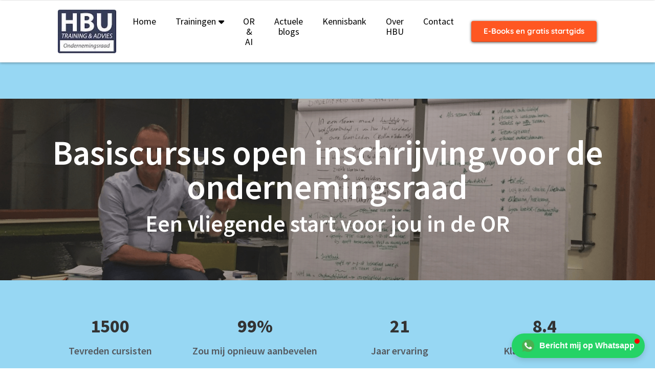

--- FILE ---
content_type: text/html; charset=UTF-8
request_url: https://www.hbu-training-advies-ondernemingsraad.nl/open-inschrijvingscursus-ondernemingsraad-or/
body_size: 51874
content:
<!DOCTYPE html><!-- Created with https://systeme.io --><html lang="nl"><head><link rel="icon" type="image/jpeg" href="/10824668/68344a2f84396_training-advies-ondernemingsraad-1.jpg"><meta charSet="utf-8"/><title data-react-helmet="true">Basiscursus open inschrijving - HBU Training &amp; Advies</title><meta data-react-helmet="true" name="viewport" content="width=device-width, initial-scale=1"/><meta data-react-helmet="true" name="title" content="Basiscursus open inschrijving - HBU Training &amp; Advies"/><meta data-react-helmet="true" name="description" content="Het werk in de ondernemingsraad vraagt veel disciplines en vaardigheden. Meld je aan voor een van de basiscursussen voor de OR"/><meta data-react-helmet="true" name="author" content=""/><meta data-react-helmet="true" name="keywords" content=" basiscursus ondernemingsraad vaardigheden"/><meta data-react-helmet="true" property="og:image" content="https://d1yei2z3i6k35z.cloudfront.net/10824668/67cb1f5e716b0_or-training-hbu-training-en-advies-500x500-1.png"/><meta data-react-helmet="true" property="og:image:alt" content="Basiscursus open inschrijving - HBU Training &amp; Advies"/><meta data-react-helmet="true" property="og:title" content="Basiscursus open inschrijving - HBU Training &amp; Advies"/><meta data-react-helmet="true" property="og:description" content="Het werk in de ondernemingsraad vraagt veel disciplines en vaardigheden. Meld je aan voor een van de basiscursussen voor de OR"/><meta data-react-helmet="true" property="og:url" content="https://www.hbu-training-advies-ondernemingsraad.nl/open-inschrijvingscursus-ondernemingsraad-or"/><style data-styled="" data-styled-version="6.1.13">.ecomFy{position:absolute;z-index:0;height:100%;width:100%;top:0;left:0;z-index:-1;filter:blur(0px);background-color:rgba(255, 255, 255, 1);background-image:none;}/*!sc*/
@media only screen and (max-width: 800px){.ecomFy{background-image:none;}}/*!sc*/
data-styled.g71[id="sc-ljLmeM"]{content:"ecomFy,"}/*!sc*/
.jlJyGk{position:relative;width:100%;}/*!sc*/
data-styled.g72[id="sc-gqYRWL"]{content:"jlJyGk,"}/*!sc*/
.hmiSxy{display:flex;flex-direction:row;align-items:center;justify-content:center;}/*!sc*/
data-styled.g74[id="sc-kpAHqd"]{content:"hmiSxy,"}/*!sc*/
.exHjQF{width:auto;align-self:flex-start;opacity:1;cursor:pointer;transition:0.3s;border:none;background:rgba(1, 116, 199, 1);padding-top:5px;padding-right:5px;padding-bottom:5px;padding-left:5px;font-size:19px;color:rgba(255, 255, 255, 1);font-family:"Source Sans Pro";font-weight:400;font-style:normal;border-top-left-radius:3px;border-top-right-radius:3px;border-bottom-left-radius:3px;border-bottom-right-radius:3px;border-style:solid;border-width:3px;border-color:rgba(1, 77, 130, 0);box-shadow:none;line-height:21px;}/*!sc*/
@media only screen and (max-width: 800px){.exHjQF{width:100%;align-self:center;opacity:1;padding-top:5px;padding-right:5px;padding-bottom:5px;padding-left:5px;font-size:20px;font-family:"Source Sans Pro";font-weight:400;font-style:normal;box-shadow:none;line-height:27px;}}/*!sc*/
data-styled.g76[id="sc-bCztur"]{content:"exHjQF,"}/*!sc*/
.hOudgw{word-break:break-word;transition:box-shadow 0.1s ease-in-out;flex-basis:inherit;font-size:67px;color:rgba(51, 51, 51, 1);font-family:"Source Sans Pro";font-weight:600;font-style:normal;text-align:center;line-height:67px;padding-top:0px;padding-right:0px;padding-bottom:0px;padding-left:0px;}/*!sc*/
.hOudgw a{color:rgba(30, 115, 190, 1);}/*!sc*/
.hOudgw a>span{color:rgba(30, 115, 190, 1);}/*!sc*/
.hOudgw a:hover{box-shadow:inset 0 -1px 0;}/*!sc*/
.hOudgw a>span:hover{box-shadow:inset 0 -1px 0;}/*!sc*/
.hOudgw strong{font-weight:bold;}/*!sc*/
.hOudgw h1,.hOudgw h2,.hOudgw h3,.hOudgw h4,.hOudgw h5,.hOudgw h6{font-size:67px;color:rgba(51, 51, 51, 1);font-family:"Source Sans Pro";font-weight:600;font-style:normal;text-align:center;line-height:67px;}/*!sc*/
@media only screen and (max-width: 800px){.hOudgw{padding-top:0px;padding-right:0px;padding-bottom:0px;padding-left:0px;font-size:67px;font-family:"Source Sans Pro";font-weight:600;font-style:normal;text-align:center;line-height:67px;}.hOudgw h1,.hOudgw h2,.hOudgw h3,.hOudgw h4,.hOudgw h5,.hOudgw h6{font-size:67px;font-family:"Source Sans Pro";font-weight:600;font-style:normal;text-align:center;line-height:67px;}}/*!sc*/
.hOudgw p:empty::after{content:' ';white-space:pre;}/*!sc*/
.hPihKE{word-break:break-word;transition:box-shadow 0.1s ease-in-out;flex-basis:inherit;font-size:45px;color:rgba(51, 51, 51, 1);font-family:"Source Sans Pro";font-weight:600;font-style:normal;text-align:center;line-height:45px;padding-top:0px;padding-right:0px;padding-bottom:0px;padding-left:0px;}/*!sc*/
.hPihKE a{color:rgba(30, 115, 190, 1);}/*!sc*/
.hPihKE a>span{color:rgba(30, 115, 190, 1);}/*!sc*/
.hPihKE a:hover{box-shadow:inset 0 -1px 0;}/*!sc*/
.hPihKE a>span:hover{box-shadow:inset 0 -1px 0;}/*!sc*/
.hPihKE strong{font-weight:bold;}/*!sc*/
.hPihKE h1,.hPihKE h2,.hPihKE h3,.hPihKE h4,.hPihKE h5,.hPihKE h6{font-size:45px;color:rgba(51, 51, 51, 1);font-family:"Source Sans Pro";font-weight:600;font-style:normal;text-align:center;line-height:45px;}/*!sc*/
@media only screen and (max-width: 800px){.hPihKE{padding-top:0px;padding-right:0px;padding-bottom:0px;padding-left:0px;font-size:24px;font-family:"Source Sans Pro";font-weight:600;font-style:normal;text-align:center;line-height:28.8px;}.hPihKE h1,.hPihKE h2,.hPihKE h3,.hPihKE h4,.hPihKE h5,.hPihKE h6{font-size:24px;font-family:"Source Sans Pro";font-weight:600;font-style:normal;text-align:center;line-height:28.8px;}}/*!sc*/
.hPihKE p:empty::after{content:' ';white-space:pre;}/*!sc*/
.bdCHVE{word-break:break-word;transition:box-shadow 0.1s ease-in-out;flex-basis:inherit;font-size:36px;color:rgba(51, 51, 51, 1);font-family:"Source Sans Pro";font-weight:400;font-style:normal;text-align:center;line-height:36px;padding-top:0px;padding-right:0px;padding-bottom:0px;padding-left:0px;}/*!sc*/
.bdCHVE a{color:rgba(30, 115, 190, 1);}/*!sc*/
.bdCHVE a>span{color:rgba(30, 115, 190, 1);}/*!sc*/
.bdCHVE a:hover{box-shadow:inset 0 -1px 0;}/*!sc*/
.bdCHVE a>span:hover{box-shadow:inset 0 -1px 0;}/*!sc*/
.bdCHVE strong{font-weight:bold;}/*!sc*/
@media only screen and (max-width: 800px){.bdCHVE{padding-top:0px;padding-right:0px;padding-bottom:0px;padding-left:0px;font-size:36px;font-weight:400;font-style:normal;text-align:center;line-height:36px;}}/*!sc*/
.bdCHVE p:empty::after{content:' ';white-space:pre;}/*!sc*/
.hNOYZI{word-break:break-word;transition:box-shadow 0.1s ease-in-out;flex-basis:inherit;font-size:20px;color:rgba(51, 51, 51, 1);font-family:"Source Sans Pro";font-weight:600;font-style:normal;text-align:center;line-height:24px;padding-top:0px;padding-right:0px;padding-bottom:0px;padding-left:0px;}/*!sc*/
.hNOYZI a{color:rgba(30, 115, 190, 1);}/*!sc*/
.hNOYZI a>span{color:rgba(30, 115, 190, 1);}/*!sc*/
.hNOYZI a:hover{box-shadow:inset 0 -1px 0;}/*!sc*/
.hNOYZI a>span:hover{box-shadow:inset 0 -1px 0;}/*!sc*/
.hNOYZI strong{font-weight:bold;}/*!sc*/
.hNOYZI h1,.hNOYZI h2,.hNOYZI h3,.hNOYZI h4,.hNOYZI h5,.hNOYZI h6{font-size:20px;color:rgba(51, 51, 51, 1);font-family:"Source Sans Pro";font-weight:600;font-style:normal;text-align:center;line-height:24px;}/*!sc*/
@media only screen and (max-width: 800px){.hNOYZI{padding-top:0px;padding-right:0px;padding-bottom:0px;padding-left:0px;font-size:16px;font-family:"Source Sans Pro";font-weight:600;font-style:normal;text-align:center;line-height:19.2px;}.hNOYZI h1,.hNOYZI h2,.hNOYZI h3,.hNOYZI h4,.hNOYZI h5,.hNOYZI h6{font-size:16px;font-family:"Source Sans Pro";font-weight:600;font-style:normal;text-align:center;line-height:19.2px;}}/*!sc*/
.hNOYZI p:empty::after{content:' ';white-space:pre;}/*!sc*/
.jNGarQ{word-break:break-word;transition:box-shadow 0.1s ease-in-out;flex-basis:inherit;font-size:42px;color:rgba(51, 51, 51, 1);font-family:"Source Sans Pro";font-weight:600;font-style:normal;text-align:left;line-height:42px;padding-top:0px;padding-right:0px;padding-bottom:0px;padding-left:0px;}/*!sc*/
.jNGarQ a{color:rgba(30, 115, 190, 1);}/*!sc*/
.jNGarQ a>span{color:rgba(30, 115, 190, 1);}/*!sc*/
.jNGarQ a:hover{box-shadow:inset 0 -1px 0;}/*!sc*/
.jNGarQ a>span:hover{box-shadow:inset 0 -1px 0;}/*!sc*/
.jNGarQ strong{font-weight:bold;}/*!sc*/
.jNGarQ h1,.jNGarQ h2,.jNGarQ h3,.jNGarQ h4,.jNGarQ h5,.jNGarQ h6{font-size:42px;color:rgba(51, 51, 51, 1);font-family:"Source Sans Pro";font-weight:600;font-style:normal;text-align:left;line-height:42px;}/*!sc*/
@media only screen and (max-width: 800px){.jNGarQ{padding-top:0px;padding-right:0px;padding-bottom:0px;padding-left:0px;font-size:24px;font-family:"Source Sans Pro";font-weight:600;font-style:normal;text-align:left;line-height:28.8px;}.jNGarQ h1,.jNGarQ h2,.jNGarQ h3,.jNGarQ h4,.jNGarQ h5,.jNGarQ h6{font-size:24px;font-family:"Source Sans Pro";font-weight:600;font-style:normal;text-align:left;line-height:28.8px;}}/*!sc*/
.jNGarQ p:empty::after{content:' ';white-space:pre;}/*!sc*/
.iuKnDg{word-break:break-word;transition:box-shadow 0.1s ease-in-out;flex-basis:inherit;font-size:18px;color:rgba(51, 51, 51, 1);font-family:"Source Sans Pro";font-weight:400;font-style:normal;text-align:left;line-height:27px;padding-top:0px;padding-right:0px;padding-bottom:0px;padding-left:0px;}/*!sc*/
.iuKnDg a{color:rgba(30, 115, 190, 1);}/*!sc*/
.iuKnDg a>span{color:rgba(30, 115, 190, 1);}/*!sc*/
.iuKnDg a:hover{box-shadow:inset 0 -1px 0;}/*!sc*/
.iuKnDg a>span:hover{box-shadow:inset 0 -1px 0;}/*!sc*/
.iuKnDg strong{font-weight:bold;}/*!sc*/
@media only screen and (max-width: 800px){.iuKnDg{padding-top:0px;padding-right:0px;padding-bottom:0px;padding-left:0px;font-size:18px;font-weight:400;font-style:normal;text-align:left;line-height:27px;}}/*!sc*/
.iuKnDg p:empty::after{content:' ';white-space:pre;}/*!sc*/
.kGkNCH{word-break:break-word;transition:box-shadow 0.1s ease-in-out;flex-basis:inherit;font-size:18px;color:rgba(51, 51, 51, 1);font-family:"Open Sans";font-weight:400;font-style:normal;text-align:left;line-height:34px;padding-top:9px;padding-right:0px;padding-bottom:9px;padding-left:0px;}/*!sc*/
.kGkNCH a{color:rgba(30, 115, 190, 1);}/*!sc*/
.kGkNCH a>span{color:rgba(30, 115, 190, 1);}/*!sc*/
.kGkNCH a:hover{box-shadow:inset 0 -1px 0;}/*!sc*/
.kGkNCH a>span:hover{box-shadow:inset 0 -1px 0;}/*!sc*/
.kGkNCH strong{font-weight:bold;}/*!sc*/
@media only screen and (max-width: 800px){.kGkNCH{padding-top:9px;padding-right:0px;padding-bottom:9px;padding-left:0px;font-size:18px;font-family:"Open Sans";font-weight:400;font-style:normal;text-align:left;line-height:28px;}}/*!sc*/
.kGkNCH p:empty::after{content:' ';white-space:pre;}/*!sc*/
.exCdDk{word-break:break-word;transition:box-shadow 0.1s ease-in-out;flex-basis:inherit;font-size:42px;color:rgba(51, 51, 51, 1);font-family:"Source Sans Pro";font-weight:600;font-style:normal;text-align:center;line-height:42px;padding-top:0px;padding-right:0px;padding-bottom:0px;padding-left:0px;}/*!sc*/
.exCdDk a{color:rgba(30, 115, 190, 1);}/*!sc*/
.exCdDk a>span{color:rgba(30, 115, 190, 1);}/*!sc*/
.exCdDk a:hover{box-shadow:inset 0 -1px 0;}/*!sc*/
.exCdDk a>span:hover{box-shadow:inset 0 -1px 0;}/*!sc*/
.exCdDk strong{font-weight:bold;}/*!sc*/
.exCdDk h1,.exCdDk h2,.exCdDk h3,.exCdDk h4,.exCdDk h5,.exCdDk h6{font-size:42px;color:rgba(51, 51, 51, 1);font-family:"Source Sans Pro";font-weight:600;font-style:normal;text-align:center;line-height:42px;}/*!sc*/
@media only screen and (max-width: 800px){.exCdDk{padding-top:0px;padding-right:0px;padding-bottom:0px;padding-left:0px;font-size:24px;font-family:"Source Sans Pro";font-weight:600;font-style:normal;text-align:center;line-height:28.8px;}.exCdDk h1,.exCdDk h2,.exCdDk h3,.exCdDk h4,.exCdDk h5,.exCdDk h6{font-size:24px;font-family:"Source Sans Pro";font-weight:600;font-style:normal;text-align:center;line-height:28.8px;}}/*!sc*/
.exCdDk p:empty::after{content:' ';white-space:pre;}/*!sc*/
.cCUFQM{word-break:break-word;transition:box-shadow 0.1s ease-in-out;flex-basis:inherit;font-size:20px;color:rgba(51, 51, 51, 1);font-family:"Source Sans Pro";font-weight:600;font-style:normal;text-align:left;line-height:24px;padding-top:0px;padding-right:0px;padding-bottom:0px;padding-left:0px;}/*!sc*/
.cCUFQM a{color:rgba(30, 115, 190, 1);}/*!sc*/
.cCUFQM a>span{color:rgba(30, 115, 190, 1);}/*!sc*/
.cCUFQM a:hover{box-shadow:inset 0 -1px 0;}/*!sc*/
.cCUFQM a>span:hover{box-shadow:inset 0 -1px 0;}/*!sc*/
.cCUFQM strong{font-weight:bold;}/*!sc*/
.cCUFQM h1,.cCUFQM h2,.cCUFQM h3,.cCUFQM h4,.cCUFQM h5,.cCUFQM h6{font-size:20px;color:rgba(51, 51, 51, 1);font-family:"Source Sans Pro";font-weight:600;font-style:normal;text-align:left;line-height:24px;}/*!sc*/
@media only screen and (max-width: 800px){.cCUFQM{padding-top:0px;padding-right:0px;padding-bottom:0px;padding-left:0px;font-size:16px;font-family:"Source Sans Pro";font-weight:600;font-style:normal;text-align:left;line-height:19.2px;}.cCUFQM h1,.cCUFQM h2,.cCUFQM h3,.cCUFQM h4,.cCUFQM h5,.cCUFQM h6{font-size:16px;font-family:"Source Sans Pro";font-weight:600;font-style:normal;text-align:left;line-height:19.2px;}}/*!sc*/
.cCUFQM p:empty::after{content:' ';white-space:pre;}/*!sc*/
.dMeJaM{word-break:break-word;transition:box-shadow 0.1s ease-in-out;flex-basis:inherit;font-size:18px;color:rgba(51, 51, 51, 1);font-family:"Source Sans Pro";font-weight:400;font-style:normal;text-align:left;line-height:18px;padding-top:0px;padding-right:0px;padding-bottom:0px;padding-left:0px;}/*!sc*/
.dMeJaM a{color:rgba(30, 115, 190, 1);}/*!sc*/
.dMeJaM a>span{color:rgba(30, 115, 190, 1);}/*!sc*/
.dMeJaM a:hover{box-shadow:inset 0 -1px 0;}/*!sc*/
.dMeJaM a>span:hover{box-shadow:inset 0 -1px 0;}/*!sc*/
.dMeJaM strong{font-weight:bold;}/*!sc*/
@media only screen and (max-width: 800px){.dMeJaM{padding-top:0px;padding-right:0px;padding-bottom:0px;padding-left:0px;font-size:18px;font-weight:400;font-style:normal;text-align:left;line-height:27px;}}/*!sc*/
.dMeJaM p:empty::after{content:' ';white-space:pre;}/*!sc*/
.eJBdeA{word-break:break-word;transition:box-shadow 0.1s ease-in-out;flex-basis:inherit;font-size:18px;color:rgba(51, 51, 51, 1);font-family:"Source Sans Pro";font-weight:400;font-style:normal;text-align:left;line-height:27px;padding-top:9px;padding-right:9px;padding-bottom:9px;padding-left:9px;}/*!sc*/
.eJBdeA a{color:rgba(30, 115, 190, 1);}/*!sc*/
.eJBdeA a>span{color:rgba(30, 115, 190, 1);}/*!sc*/
.eJBdeA a:hover{box-shadow:inset 0 -1px 0;}/*!sc*/
.eJBdeA a>span:hover{box-shadow:inset 0 -1px 0;}/*!sc*/
.eJBdeA strong{font-weight:bold;}/*!sc*/
@media only screen and (max-width: 800px){.eJBdeA{padding-top:0px;padding-right:0px;padding-bottom:0px;padding-left:0px;font-size:18px;font-weight:400;font-style:normal;text-align:left;line-height:27px;}}/*!sc*/
.eJBdeA p:empty::after{content:' ';white-space:pre;}/*!sc*/
.dyPHZY{word-break:break-word;transition:box-shadow 0.1s ease-in-out;flex-basis:inherit;font-size:50px;color:rgba(51, 51, 51, 1);font-family:"Source Sans Pro";font-weight:600;font-style:normal;text-align:center;line-height:48px;padding-top:0px;padding-right:0px;padding-bottom:0px;padding-left:0px;}/*!sc*/
.dyPHZY a{color:rgba(30, 115, 190, 1);}/*!sc*/
.dyPHZY a>span{color:rgba(30, 115, 190, 1);}/*!sc*/
.dyPHZY a:hover{box-shadow:inset 0 -1px 0;}/*!sc*/
.dyPHZY a>span:hover{box-shadow:inset 0 -1px 0;}/*!sc*/
.dyPHZY strong{font-weight:bold;}/*!sc*/
.dyPHZY h1,.dyPHZY h2,.dyPHZY h3,.dyPHZY h4,.dyPHZY h5,.dyPHZY h6{font-size:50px;color:rgba(51, 51, 51, 1);font-family:"Source Sans Pro";font-weight:600;font-style:normal;text-align:center;line-height:48px;}/*!sc*/
@media only screen and (max-width: 800px){.dyPHZY{padding-top:0px;padding-right:0px;padding-bottom:0px;padding-left:0px;font-size:30px;font-family:"Source Sans Pro";font-weight:600;font-style:normal;text-align:center;line-height:36px;}.dyPHZY h1,.dyPHZY h2,.dyPHZY h3,.dyPHZY h4,.dyPHZY h5,.dyPHZY h6{font-size:30px;font-family:"Source Sans Pro";font-weight:600;font-style:normal;text-align:center;line-height:36px;}}/*!sc*/
.dyPHZY p:empty::after{content:' ';white-space:pre;}/*!sc*/
.JCDMw{word-break:break-word;transition:box-shadow 0.1s ease-in-out;flex-basis:inherit;font-size:20px;color:rgba(51, 51, 51, 1);font-family:"Source Sans Pro";font-weight:600;font-style:normal;text-align:center;line-height:20px;padding-top:0px;padding-right:0px;padding-bottom:0px;padding-left:0px;}/*!sc*/
.JCDMw a{color:rgba(30, 115, 190, 1);}/*!sc*/
.JCDMw a>span{color:rgba(30, 115, 190, 1);}/*!sc*/
.JCDMw a:hover{box-shadow:inset 0 -1px 0;}/*!sc*/
.JCDMw a>span:hover{box-shadow:inset 0 -1px 0;}/*!sc*/
.JCDMw strong{font-weight:bold;}/*!sc*/
.JCDMw h1,.JCDMw h2,.JCDMw h3,.JCDMw h4,.JCDMw h5,.JCDMw h6{font-size:20px;color:rgba(51, 51, 51, 1);font-family:"Source Sans Pro";font-weight:600;font-style:normal;text-align:center;line-height:20px;}/*!sc*/
@media only screen and (max-width: 800px){.JCDMw{padding-top:0px;padding-right:0px;padding-bottom:0px;padding-left:0px;font-size:24px;font-family:"Source Sans Pro";font-weight:600;font-style:normal;text-align:center;line-height:28.8px;}.JCDMw h1,.JCDMw h2,.JCDMw h3,.JCDMw h4,.JCDMw h5,.JCDMw h6{font-size:24px;font-family:"Source Sans Pro";font-weight:600;font-style:normal;text-align:center;line-height:28.8px;}}/*!sc*/
.JCDMw p:empty::after{content:' ';white-space:pre;}/*!sc*/
.clUQNs{word-break:break-word;transition:box-shadow 0.1s ease-in-out;flex-basis:inherit;font-size:25px;color:rgba(51, 51, 51, 1);font-family:"Source Sans Pro";font-weight:600;font-style:normal;text-align:left;line-height:30px;padding-top:0px;padding-right:0px;padding-bottom:0px;padding-left:0px;}/*!sc*/
.clUQNs a{color:rgba(30, 115, 190, 1);}/*!sc*/
.clUQNs a>span{color:rgba(30, 115, 190, 1);}/*!sc*/
.clUQNs a:hover{box-shadow:inset 0 -1px 0;}/*!sc*/
.clUQNs a>span:hover{box-shadow:inset 0 -1px 0;}/*!sc*/
.clUQNs strong{font-weight:bold;}/*!sc*/
.clUQNs h1,.clUQNs h2,.clUQNs h3,.clUQNs h4,.clUQNs h5,.clUQNs h6{font-size:25px;color:rgba(51, 51, 51, 1);font-family:"Source Sans Pro";font-weight:600;font-style:normal;text-align:left;line-height:30px;}/*!sc*/
@media only screen and (max-width: 800px){.clUQNs{padding-top:0px;padding-right:0px;padding-bottom:0px;padding-left:0px;font-size:22px;font-family:"Source Sans Pro";font-weight:600;font-style:normal;text-align:left;line-height:26.4px;}.clUQNs h1,.clUQNs h2,.clUQNs h3,.clUQNs h4,.clUQNs h5,.clUQNs h6{font-size:22px;font-family:"Source Sans Pro";font-weight:600;font-style:normal;text-align:left;line-height:26.4px;}}/*!sc*/
.clUQNs p:empty::after{content:' ';white-space:pre;}/*!sc*/
.lbeuBI{word-break:break-word;transition:box-shadow 0.1s ease-in-out;flex-basis:inherit;font-size:16px;color:rgba(51, 51, 51, 1);font-family:"Source Sans Pro";font-weight:600;font-style:normal;text-align:left;line-height:19.2px;padding-top:0px;padding-right:0px;padding-bottom:0px;padding-left:0px;}/*!sc*/
.lbeuBI a{color:rgba(30, 115, 190, 1);}/*!sc*/
.lbeuBI a>span{color:rgba(30, 115, 190, 1);}/*!sc*/
.lbeuBI a:hover{box-shadow:inset 0 -1px 0;}/*!sc*/
.lbeuBI a>span:hover{box-shadow:inset 0 -1px 0;}/*!sc*/
.lbeuBI strong{font-weight:bold;}/*!sc*/
.lbeuBI h1,.lbeuBI h2,.lbeuBI h3,.lbeuBI h4,.lbeuBI h5,.lbeuBI h6{font-size:16px;color:rgba(51, 51, 51, 1);font-family:"Source Sans Pro";font-weight:600;font-style:normal;text-align:left;line-height:19.2px;}/*!sc*/
@media only screen and (max-width: 800px){.lbeuBI{padding-top:0px;padding-right:0px;padding-bottom:0px;padding-left:0px;font-size:14px;font-family:"Source Sans Pro";font-weight:600;font-style:normal;text-align:left;line-height:16.8px;}.lbeuBI h1,.lbeuBI h2,.lbeuBI h3,.lbeuBI h4,.lbeuBI h5,.lbeuBI h6{font-size:14px;font-family:"Source Sans Pro";font-weight:600;font-style:normal;text-align:left;line-height:16.8px;}}/*!sc*/
.lbeuBI p:empty::after{content:' ';white-space:pre;}/*!sc*/
.iaxyYZ{word-break:break-word;transition:box-shadow 0.1s ease-in-out;flex-basis:inherit;font-size:14px;color:rgba(51, 51, 51, 1);font-family:"Source Sans Pro";font-weight:400;font-style:normal;text-align:left;line-height:30px;padding-top:0px;padding-right:0px;padding-bottom:0px;padding-left:0px;}/*!sc*/
.iaxyYZ a{color:rgba(30, 115, 190, 1);}/*!sc*/
.iaxyYZ a>span{color:rgba(30, 115, 190, 1);}/*!sc*/
.iaxyYZ a:hover{box-shadow:inset 0 -1px 0;}/*!sc*/
.iaxyYZ a>span:hover{box-shadow:inset 0 -1px 0;}/*!sc*/
.iaxyYZ strong{font-weight:bold;}/*!sc*/
@media only screen and (max-width: 800px){.iaxyYZ{padding-top:0px;padding-right:0px;padding-bottom:0px;padding-left:0px;font-size:14px;font-weight:400;font-style:normal;text-align:left;line-height:20px;}}/*!sc*/
.iaxyYZ p:empty::after{content:' ';white-space:pre;}/*!sc*/
.bPyPkg{word-break:break-word;transition:box-shadow 0.1s ease-in-out;flex-basis:inherit;font-size:24px;color:rgba(51, 51, 51, 1);font-family:"Source Sans Pro";font-weight:600;font-style:normal;text-align:left;line-height:28.8px;padding-top:0px;padding-right:0px;padding-bottom:0px;padding-left:0px;}/*!sc*/
.bPyPkg a{color:rgba(30, 115, 190, 1);}/*!sc*/
.bPyPkg a>span{color:rgba(30, 115, 190, 1);}/*!sc*/
.bPyPkg a:hover{box-shadow:inset 0 -1px 0;}/*!sc*/
.bPyPkg a>span:hover{box-shadow:inset 0 -1px 0;}/*!sc*/
.bPyPkg strong{font-weight:bold;}/*!sc*/
.bPyPkg h1,.bPyPkg h2,.bPyPkg h3,.bPyPkg h4,.bPyPkg h5,.bPyPkg h6{font-size:24px;color:rgba(51, 51, 51, 1);font-family:"Source Sans Pro";font-weight:600;font-style:normal;text-align:left;line-height:28.8px;}/*!sc*/
@media only screen and (max-width: 800px){.bPyPkg{padding-top:0px;padding-right:0px;padding-bottom:0px;padding-left:0px;font-size:20px;font-family:"Source Sans Pro";font-weight:600;font-style:normal;text-align:left;line-height:24px;}.bPyPkg h1,.bPyPkg h2,.bPyPkg h3,.bPyPkg h4,.bPyPkg h5,.bPyPkg h6{font-size:20px;font-family:"Source Sans Pro";font-weight:600;font-style:normal;text-align:left;line-height:24px;}}/*!sc*/
.bPyPkg p:empty::after{content:' ';white-space:pre;}/*!sc*/
.fuJHEx{word-break:break-word;transition:box-shadow 0.1s ease-in-out;flex-basis:inherit;font-size:14px;color:rgba(51, 51, 51, 1);font-family:"Open Sans";font-weight:400;font-style:normal;text-align:left;line-height:23px;padding-top:0px;padding-right:0px;padding-bottom:0px;padding-left:0px;}/*!sc*/
.fuJHEx a{color:rgba(30, 115, 190, 1);}/*!sc*/
.fuJHEx a>span{color:rgba(30, 115, 190, 1);}/*!sc*/
.fuJHEx a:hover{box-shadow:inset 0 -1px 0;}/*!sc*/
.fuJHEx a>span:hover{box-shadow:inset 0 -1px 0;}/*!sc*/
.fuJHEx strong{font-weight:bold;}/*!sc*/
@media only screen and (max-width: 800px){.fuJHEx{padding-top:0px;padding-right:0px;padding-bottom:0px;padding-left:0px;font-size:15px;font-weight:400;font-style:normal;text-align:left;line-height:23px;}}/*!sc*/
.fuJHEx p:empty::after{content:' ';white-space:pre;}/*!sc*/
.hTPxsB{word-break:break-word;transition:box-shadow 0.1s ease-in-out;flex-basis:inherit;font-size:15px;color:rgba(51, 51, 51, 1);font-family:"Source Sans Pro";font-weight:400;font-style:normal;text-align:left;line-height:23px;padding-top:0px;padding-right:0px;padding-bottom:0px;padding-left:0px;}/*!sc*/
.hTPxsB a{color:rgba(30, 115, 190, 1);}/*!sc*/
.hTPxsB a>span{color:rgba(30, 115, 190, 1);}/*!sc*/
.hTPxsB a:hover{box-shadow:inset 0 -1px 0;}/*!sc*/
.hTPxsB a>span:hover{box-shadow:inset 0 -1px 0;}/*!sc*/
.hTPxsB strong{font-weight:bold;}/*!sc*/
@media only screen and (max-width: 800px){.hTPxsB{padding-top:0px;padding-right:0px;padding-bottom:0px;padding-left:0px;font-size:18px;font-weight:400;font-style:normal;text-align:left;line-height:27px;}}/*!sc*/
.hTPxsB p:empty::after{content:' ';white-space:pre;}/*!sc*/
.fCkJjA{word-break:break-word;transition:box-shadow 0.1s ease-in-out;flex-basis:inherit;font-size:20px;color:rgba(51, 51, 51, 1);font-family:"Source Sans Pro";font-weight:600;font-style:normal;text-align:left;line-height:20px;padding-top:0px;padding-right:0px;padding-bottom:0px;padding-left:0px;}/*!sc*/
.fCkJjA a{color:rgba(30, 115, 190, 1);}/*!sc*/
.fCkJjA a>span{color:rgba(30, 115, 190, 1);}/*!sc*/
.fCkJjA a:hover{box-shadow:inset 0 -1px 0;}/*!sc*/
.fCkJjA a>span:hover{box-shadow:inset 0 -1px 0;}/*!sc*/
.fCkJjA strong{font-weight:bold;}/*!sc*/
.fCkJjA h1,.fCkJjA h2,.fCkJjA h3,.fCkJjA h4,.fCkJjA h5,.fCkJjA h6{font-size:20px;color:rgba(51, 51, 51, 1);font-family:"Source Sans Pro";font-weight:600;font-style:normal;text-align:left;line-height:20px;}/*!sc*/
@media only screen and (max-width: 800px){.fCkJjA{padding-top:0px;padding-right:0px;padding-bottom:0px;padding-left:0px;font-size:24px;font-family:"Source Sans Pro";font-weight:600;font-style:normal;text-align:left;line-height:28.8px;}.fCkJjA h1,.fCkJjA h2,.fCkJjA h3,.fCkJjA h4,.fCkJjA h5,.fCkJjA h6{font-size:24px;font-family:"Source Sans Pro";font-weight:600;font-style:normal;text-align:left;line-height:28.8px;}}/*!sc*/
.fCkJjA p:empty::after{content:' ';white-space:pre;}/*!sc*/
.kxOkUu{word-break:break-word;transition:box-shadow 0.1s ease-in-out;flex-basis:inherit;font-size:15px;color:rgba(51, 51, 51, 1);font-family:"Source Sans Pro";font-weight:400;font-style:normal;text-align:left;line-height:23px;padding-top:0px;padding-right:0px;padding-bottom:4px;padding-left:0px;}/*!sc*/
.kxOkUu a{color:rgba(30, 115, 190, 1);}/*!sc*/
.kxOkUu a>span{color:rgba(30, 115, 190, 1);}/*!sc*/
.kxOkUu a:hover{box-shadow:inset 0 -1px 0;}/*!sc*/
.kxOkUu a>span:hover{box-shadow:inset 0 -1px 0;}/*!sc*/
.kxOkUu strong{font-weight:bold;}/*!sc*/
@media only screen and (max-width: 800px){.kxOkUu{padding-top:0px;padding-right:0px;padding-bottom:4px;padding-left:0px;font-size:15px;font-family:"Source Sans Pro";font-weight:400;font-style:normal;text-align:left;line-height:23px;}}/*!sc*/
.kxOkUu p:empty::after{content:' ';white-space:pre;}/*!sc*/
.fVoXFU{word-break:break-word;transition:box-shadow 0.1s ease-in-out;flex-basis:inherit;font-size:15px;color:rgba(51, 51, 51, 1);font-family:"Source Sans Pro";font-weight:400;font-style:normal;text-align:left;line-height:23px;padding-top:0px;padding-right:0px;padding-bottom:0px;padding-left:0px;}/*!sc*/
.fVoXFU a{color:rgba(30, 115, 190, 1);}/*!sc*/
.fVoXFU a>span{color:rgba(30, 115, 190, 1);}/*!sc*/
.fVoXFU a:hover{box-shadow:inset 0 -1px 0;}/*!sc*/
.fVoXFU a>span:hover{box-shadow:inset 0 -1px 0;}/*!sc*/
.fVoXFU strong{font-weight:bold;}/*!sc*/
@media only screen and (max-width: 800px){.fVoXFU{padding-top:0px;padding-right:0px;padding-bottom:0px;padding-left:0px;font-size:15px;font-weight:400;font-style:normal;text-align:center;line-height:23px;}}/*!sc*/
.fVoXFU p:empty::after{content:' ';white-space:pre;}/*!sc*/
.jNRqnT{word-break:break-word;transition:box-shadow 0.1s ease-in-out;flex-basis:inherit;font-size:15px;color:rgba(51, 51, 51, 1);font-family:"Source Sans Pro";font-weight:400;font-style:normal;text-align:right;line-height:23px;padding-top:0px;padding-right:0px;padding-bottom:0px;padding-left:0px;}/*!sc*/
.jNRqnT a{color:rgba(30, 115, 190, 1);}/*!sc*/
.jNRqnT a>span{color:rgba(30, 115, 190, 1);}/*!sc*/
.jNRqnT a:hover{box-shadow:inset 0 -1px 0;}/*!sc*/
.jNRqnT a>span:hover{box-shadow:inset 0 -1px 0;}/*!sc*/
.jNRqnT strong{font-weight:bold;}/*!sc*/
@media only screen and (max-width: 800px){.jNRqnT{padding-top:0px;padding-right:0px;padding-bottom:0px;padding-left:0px;font-size:15px;font-weight:400;font-style:normal;text-align:center;line-height:23px;}}/*!sc*/
.jNRqnT p:empty::after{content:' ';white-space:pre;}/*!sc*/
.ghrmyW{word-break:break-word;transition:box-shadow 0.1s ease-in-out;flex-basis:inherit;font-size:14px;color:rgba(51, 51, 51, 1);font-family:"Noto Sans";font-weight:700;font-style:normal;text-align:center;line-height:21px;padding-top:0px;padding-right:0px;padding-bottom:0px;padding-left:0px;}/*!sc*/
.ghrmyW a{color:rgba(30, 115, 190, 1);}/*!sc*/
.ghrmyW a>span{color:rgba(30, 115, 190, 1);}/*!sc*/
.ghrmyW a:hover{box-shadow:inset 0 -1px 0;}/*!sc*/
.ghrmyW a>span:hover{box-shadow:inset 0 -1px 0;}/*!sc*/
.ghrmyW strong{font-weight:bold;}/*!sc*/
@media only screen and (max-width: 800px){.ghrmyW{padding-top:0px;padding-right:0px;padding-bottom:0px;padding-left:0px;font-size:14px;font-weight:700;font-style:normal;text-align:center;line-height:21px;}}/*!sc*/
.ghrmyW p:empty::after{content:' ';white-space:pre;}/*!sc*/
data-styled.g83[id="sc-khdDuB"]{content:"hOudgw,hPihKE,bdCHVE,hNOYZI,jNGarQ,iuKnDg,kGkNCH,exCdDk,cCUFQM,dMeJaM,eJBdeA,dyPHZY,JCDMw,clUQNs,lbeuBI,iaxyYZ,bPyPkg,fuJHEx,hTPxsB,fCkJjA,kxOkUu,fVoXFU,jNRqnT,ghrmyW,"}/*!sc*/
.HCxFh{display:flex;flex-direction:column;grid-column-start:1;grid-column-end:2;align-self:flex-start;}/*!sc*/
@media only screen and (max-width: 800px){.HCxFh{align-self:unset;width:100%;grid-column-start:1;grid-column-end:12;padding-left:0;padding-right:0;}}/*!sc*/
.dnEJFv{display:flex;flex-direction:column;grid-column-start:2;grid-column-end:12;align-self:flex-start;}/*!sc*/
@media only screen and (max-width: 800px){.dnEJFv{align-self:unset;width:100%;grid-column-start:1;grid-column-end:12;padding-left:0;padding-right:0;}}/*!sc*/
.dwXRJe{display:flex;flex-direction:column;grid-column-start:1;grid-column-end:10;align-self:flex-start;}/*!sc*/
@media only screen and (max-width: 800px){.dwXRJe{align-self:unset;width:100%;grid-column-start:1;grid-column-end:12;padding-left:0;padding-right:0;}}/*!sc*/
.iBbTnL{display:flex;flex-direction:column;grid-column-start:1;grid-column-end:3;align-self:flex-start;}/*!sc*/
.kqWEct{display:flex;flex-direction:column;grid-column-start:3;grid-column-end:13;align-self:center;}/*!sc*/
.iPUaqs{display:flex;flex-direction:column;grid-column-start:10;grid-column-end:13;align-self:center;}/*!sc*/
@media only screen and (max-width: 800px){.iPUaqs{align-self:unset;width:100%;grid-column-start:1;grid-column-end:12;padding-left:0;padding-right:0;}}/*!sc*/
.dYVCZf{display:flex;flex-direction:column;grid-column-start:12;grid-column-end:13;align-self:flex-start;}/*!sc*/
@media only screen and (max-width: 800px){.dYVCZf{align-self:unset;width:100%;grid-column-start:1;grid-column-end:12;padding-left:0;padding-right:0;}}/*!sc*/
.bpyBwR{display:flex;flex-direction:column;grid-column-start:1;grid-column-end:13;align-self:flex-start;}/*!sc*/
@media only screen and (max-width: 800px){.bpyBwR{align-self:unset;width:100%;grid-column-start:1;grid-column-end:12;padding-left:0;padding-right:0;}}/*!sc*/
.gyDIuv{display:flex;flex-direction:column;grid-column-start:1;grid-column-end:4;align-self:flex-start;}/*!sc*/
@media only screen and (max-width: 800px){.gyDIuv{align-self:unset;width:100%;grid-column-start:1;grid-column-end:12;padding-left:0;padding-right:0;}}/*!sc*/
.jLqBTV{display:flex;flex-direction:column;grid-column-start:4;grid-column-end:7;align-self:flex-start;}/*!sc*/
@media only screen and (max-width: 800px){.jLqBTV{align-self:unset;width:100%;grid-column-start:1;grid-column-end:12;padding-left:0;padding-right:0;}}/*!sc*/
.bQUOaw{display:flex;flex-direction:column;grid-column-start:7;grid-column-end:10;align-self:flex-start;}/*!sc*/
@media only screen and (max-width: 800px){.bQUOaw{align-self:unset;width:100%;grid-column-start:1;grid-column-end:12;padding-left:0;padding-right:0;}}/*!sc*/
.hZnomt{display:flex;flex-direction:column;grid-column-start:10;grid-column-end:13;align-self:flex-start;}/*!sc*/
@media only screen and (max-width: 800px){.hZnomt{align-self:unset;width:100%;grid-column-start:1;grid-column-end:12;padding-left:0;padding-right:0;}}/*!sc*/
.vVJUG{display:flex;flex-direction:column;grid-column-start:1;grid-column-end:9;align-self:flex-start;}/*!sc*/
@media only screen and (max-width: 800px){.vVJUG{align-self:unset;width:100%;grid-column-start:1;grid-column-end:12;padding-left:0;padding-right:0;}}/*!sc*/
.bVyGCR{display:flex;flex-direction:column;grid-column-start:9;grid-column-end:13;align-self:flex-start;}/*!sc*/
@media only screen and (max-width: 800px){.bVyGCR{align-self:unset;width:100%;grid-column-start:1;grid-column-end:12;padding-left:0;padding-right:0;}}/*!sc*/
.liKuOe{display:flex;flex-direction:column;grid-column-start:1;grid-column-end:5;align-self:flex-start;}/*!sc*/
@media only screen and (max-width: 800px){.liKuOe{align-self:unset;width:100%;grid-column-start:1;grid-column-end:12;padding-left:0;padding-right:0;}}/*!sc*/
.lgtFps{display:flex;flex-direction:column;grid-column-start:1;grid-column-end:5;align-self:center;}/*!sc*/
.kiVwKC{display:flex;flex-direction:column;grid-column-start:5;grid-column-end:13;align-self:flex-start;}/*!sc*/
.gALbLy{display:flex;flex-direction:column;grid-column-start:5;grid-column-end:9;align-self:flex-start;}/*!sc*/
@media only screen and (max-width: 800px){.gALbLy{align-self:unset;width:100%;grid-column-start:1;grid-column-end:12;padding-left:0;padding-right:0;}}/*!sc*/
.gqiwbs{display:flex;flex-direction:column;grid-column-start:1;grid-column-end:7;align-self:flex-start;}/*!sc*/
@media only screen and (max-width: 800px){.gqiwbs{align-self:unset;width:100%;grid-column-start:1;grid-column-end:12;padding-left:0;padding-right:0;}}/*!sc*/
.eMRipj{display:flex;flex-direction:column;grid-column-start:7;grid-column-end:13;align-self:flex-start;}/*!sc*/
@media only screen and (max-width: 800px){.eMRipj{align-self:unset;width:100%;grid-column-start:1;grid-column-end:12;padding-left:0;padding-right:0;}}/*!sc*/
.hbkGZT{display:flex;flex-direction:column;grid-column-start:1;grid-column-end:8;align-self:flex-start;}/*!sc*/
@media only screen and (max-width: 800px){.hbkGZT{align-self:unset;width:100%;grid-column-start:1;grid-column-end:12;padding-left:0;padding-right:0;}}/*!sc*/
.jxoEIx{display:flex;flex-direction:column;grid-column-start:1;grid-column-end:5;align-self:flex-start;}/*!sc*/
.UfKbK{display:flex;flex-direction:column;grid-column-start:5;grid-column-end:9;align-self:flex-end;}/*!sc*/
.iDClMy{display:flex;flex-direction:column;grid-column-start:9;grid-column-end:13;align-self:flex-start;}/*!sc*/
.guOPOQ{display:flex;flex-direction:column;grid-column-start:8;grid-column-end:13;align-self:flex-start;}/*!sc*/
@media only screen and (max-width: 800px){.guOPOQ{align-self:unset;width:100%;grid-column-start:1;grid-column-end:12;padding-left:0;padding-right:0;}}/*!sc*/
data-styled.g86[id="sc-hRgSog"]{content:"HCxFh,dnEJFv,dwXRJe,iBbTnL,kqWEct,iPUaqs,dYVCZf,bpyBwR,gyDIuv,jLqBTV,bQUOaw,hZnomt,vVJUG,bVyGCR,liKuOe,lgtFps,kiVwKC,gALbLy,gqiwbs,eMRipj,hbkGZT,jxoEIx,UfKbK,iDClMy,guOPOQ,"}/*!sc*/
.hYdarU{display:block;max-width:100%;object-fit:contain;width:114px;border-radius:4px;}/*!sc*/
.jKBEkI{display:block;max-width:100%;object-fit:contain;width:338px;}/*!sc*/
.xYsmX{display:block;max-width:100%;object-fit:contain;width:60px;border-radius:50px;}/*!sc*/
.dAebqY{display:block;max-width:100%;object-fit:contain;width:275px;}/*!sc*/
data-styled.g137[id="sc-dHMlHb"]{content:"hYdarU,jKBEkI,xYsmX,dAebqY,"}/*!sc*/
.cjXIDn{align-self:center;}/*!sc*/
.eCoQtt{align-self:flex-end;}/*!sc*/
.ctwjTS{align-self:flex-start;}/*!sc*/
data-styled.g138[id="sc-glpSfM"]{content:"cjXIDn,eCoQtt,ctwjTS,"}/*!sc*/
.elUOUR{position:relative;display:block;height:0;overflow:visible;padding-bottom:74.63%;}/*!sc*/
.jDZtti{position:relative;display:block;height:0;overflow:visible;padding-bottom:100.00%;}/*!sc*/
.hMJZUC{position:relative;display:block;height:0;overflow:visible;padding-bottom:99.01%;}/*!sc*/
data-styled.g139[id="sc-kHhQGl"]{content:"elUOUR,jDZtti,hMJZUC,"}/*!sc*/
.lekoxx{width:100%;max-width:16px;}/*!sc*/
@media only screen and (max-width: 800px){.lekoxx{max-width:px;}}/*!sc*/
data-styled.g147[id="sc-fIymDE"]{content:"lekoxx,"}/*!sc*/
.bMPPFr{outline:none;display:flex;background-color:transparent;border:none;padding:0;cursor:pointer;text-align:center;font-size:18px;color:rgba(0, 0, 0, 1);line-height:20px;transition:box-shadow 0.1s ease-in-out;}/*!sc*/
.bMPPFr:hover{color:rgba(0, 0, 0, 1);text-decoration-color:rgba(1, 160, 255, 0.21);text-decoration-line:underline;text-decoration-thickness:3px;text-underline-offset:10px;}/*!sc*/
@media only screen and (max-width: 800px){.bMPPFr{overflow-wrap:anywhere;transition:box-shadow 0.1s ease-in-out;}}/*!sc*/
.kyOeoL{outline:none;display:flex;background-color:transparent;border:none;padding:0;cursor:pointer;text-align:left;font-size:18px;color:rgba(0, 0, 0, 1);line-height:20px;transition:box-shadow 0.1s ease-in-out;}/*!sc*/
.kyOeoL:hover{color:rgba(0, 0, 0, 1);text-decoration-color:rgba(1, 160, 255, 0.21);text-decoration-line:underline;text-decoration-thickness:3px;text-underline-offset:10px;}/*!sc*/
@media only screen and (max-width: 800px){.kyOeoL{overflow-wrap:anywhere;transition:box-shadow 0.1s ease-in-out;}}/*!sc*/
data-styled.g148[id="sc-bdbhkv"]{content:"bMPPFr,kyOeoL,"}/*!sc*/
.ggoExG{min-height:20px;display:flex;justify-content:center;padding-top:0px;padding-right:0px;padding-bottom:0px;padding-left:0px;}/*!sc*/
@media only screen and (max-width: 800px){.ggoExG{display:none;justify-content:flex-start;padding-top:0px;padding-right:0px;padding-bottom:0px;padding-left:0px;}}/*!sc*/
data-styled.g149[id="sc-cJTOIK"]{content:"ggoExG,"}/*!sc*/
.fWBqHS{display:block;width:33px;height:4px;position:relative;border-radius:3px;z-index:1;transform-origin:4px 0;transition:transform 0.5s cubic-bezier(0.77, 0.2, 0.05, 1),background 0.5s cubic-bezier(0.77, 0.2, 0.05, 1),opacity 0.55s ease,background-color 0.3s 0.15s ease-in;background-color:rgba(74, 74, 74, 1);}/*!sc*/
.fWBqHS:not(:last-child){margin-bottom:5px;}/*!sc*/
data-styled.g150[id="sc-dIMGom"]{content:"fWBqHS,"}/*!sc*/
.ihzWhH{display:none;position:relative;padding-top:0px;padding-right:0px;padding-bottom:0px;padding-left:0px;z-index:0;cursor:pointer;justify-content:flex-end;align-self:end;flex-direction:column;}/*!sc*/
@media only screen and (max-width: 800px){.ihzWhH{display:flex;padding-top:0px;padding-right:0px;padding-bottom:0px;padding-left:0px;}}/*!sc*/
.ihzWhH span:first-child{transform-origin:0 0;}/*!sc*/
.ihzWhH span:nth-last-child(1){transform-origin:0 100%;}/*!sc*/
data-styled.g151[id="sc-ieEEOL"]{content:"ihzWhH,"}/*!sc*/
.cEhrQX{display:flex;justify-content:flex-end;}/*!sc*/
data-styled.g152[id="sc-kXQcRk"]{content:"cEhrQX,"}/*!sc*/
.bKsLrf{display:flex;gap:5px;align-items:center;width:fit-content;cursor:pointer;}/*!sc*/
data-styled.g155[id="sc-iDAWOb"]{content:"bKsLrf,"}/*!sc*/
.eioQSW{display:flex;flex-direction:column;gap:15px;}/*!sc*/
data-styled.g156[id="sc-hqLrE"]{content:"eioQSW,"}/*!sc*/
.catRUO{transition:transform 0.3s ease-in-out;color:rgba(0, 0, 0, 1);}/*!sc*/
data-styled.g157[id="sc-eDiJSd"]{content:"catRUO,"}/*!sc*/
.kzAAMm{margin-left:20px;display:flex;position:absolute;flex-direction:column;gap:15px;opacity:0;visibility:hidden;transition:visibility 0.2s ease-in-out,transform 0.2s,opacity 0.2s;transform:translateY(-10px);}/*!sc*/
data-styled.g158[id="sc-fDeYYK"]{content:"kzAAMm,"}/*!sc*/
.guBXVe{margin-top:50px;margin-right:10px;margin-left:10px;list-style:none;padding:0;}/*!sc*/
.guBXVe li:last-of-type{margin-bottom:0;}/*!sc*/
data-styled.g159[id="sc-jYWXzj"]{content:"guBXVe,"}/*!sc*/
.ihAxfi{background-color:rgba(255, 255, 255, 1);position:fixed;top:0;bottom:0;right:0;overflow-y:auto;width:0;z-index:50;transition:width 0.2s ease-in-out;justify-content:center;}/*!sc*/
@media only screen and (max-width: 800px){.ihAxfi{display:flex;justify-content:flex-start;}}/*!sc*/
data-styled.g160[id="sc-kvmDxl"]{content:"ihAxfi,"}/*!sc*/
.dBGWBR{width:100%;list-style-type:none;list-style:none;}/*!sc*/
.dBGWBR ul{margin-left:25px;padding-left:0;}/*!sc*/
.dBGWBR li{list-style-type:none!important;list-style:none!important;margin-left:0!important;display:flex;align-items:baseline;min-height:20px;}/*!sc*/
.dBGWBR ul:last-of-type>div:last-of-type{margin-bottom:0;}/*!sc*/
.dBGWBR ul:last-of-type li:last-of-type{margin-bottom:0;}/*!sc*/
.dBGWBR li div{display:inline;position:relative;}/*!sc*/
.dBGWBR li>i{font-feature-settings:normal;margin-left:-25px;margin-right:10px;color:rgba(51, 204, 51, 1);font-size:20px;}/*!sc*/
.eARmoD{width:100%;list-style-type:none;list-style:none;}/*!sc*/
.eARmoD ul{margin-left:25px;padding-left:0;}/*!sc*/
.eARmoD li{list-style-type:none!important;list-style:none!important;margin-left:0!important;display:flex;align-items:baseline;min-height:15px;}/*!sc*/
.eARmoD ul:last-of-type>div:last-of-type{margin-bottom:0;}/*!sc*/
.eARmoD ul:last-of-type li:last-of-type{margin-bottom:0;}/*!sc*/
.eARmoD li div{display:inline;position:relative;}/*!sc*/
.eARmoD li>i{font-feature-settings:normal;margin-left:-25px;margin-right:10px;color:rgba(51, 51, 51, 1);font-size:15px;}/*!sc*/
data-styled.g161[id="sc-ZVgAE"]{content:"dBGWBR,eARmoD,"}/*!sc*/
.eUMBJj{min-height:20px;text-align:center;}/*!sc*/
data-styled.g228[id="sc-jLOjPK"]{content:"eUMBJj,"}/*!sc*/
.khErlb{display:grid;position:relative;justify-content:space-between;grid-template-columns:repeat(12, 1fr);column-gap:20px;padding-top:0px;padding-right:0px;padding-bottom:0px;padding-left:0px;box-shadow:0px 1px 5px 0px rgba(0, 0, 0, 0.2);background-image:none;background-size:initial;background-position:50% 50%;background-repeat:repeat;background-attachment:initial;}/*!sc*/
@media only screen and (max-width: 800px){.khErlb{padding-top:0px;padding-right:0px;padding-bottom:0px;padding-left:0px;}}/*!sc*/
@media only screen and (max-width: 800px){.khErlb{display:flex;flex-direction:column;grid-template-columns:auto;background-image:none;}}/*!sc*/
.kDlKgY{display:grid;position:relative;justify-content:space-between;grid-template-columns:repeat(12, 1fr);column-gap:20px;padding-top:18px;padding-right:4px;padding-bottom:18px;padding-left:4px;background-image:none;background-size:initial;background-position:50% 50%;background-repeat:repeat;background-attachment:initial;}/*!sc*/
@media only screen and (max-width: 800px){.kDlKgY{padding-top:9px;padding-right:4px;padding-bottom:9px;padding-left:4px;}}/*!sc*/
@media only screen and (max-width: 800px){.kDlKgY{display:flex;flex-direction:column;grid-template-columns:auto;background-image:none;}}/*!sc*/
.dShbII{display:grid;position:relative;justify-content:space-between;grid-template-columns:repeat(12, 1fr);column-gap:20px;padding-top:0px;padding-right:0px;padding-bottom:0px;padding-left:0px;background-image:none;background-size:initial;background-position:50% 50%;background-repeat:repeat;background-attachment:initial;}/*!sc*/
@media only screen and (max-width: 800px){.dShbII{padding-top:0px;padding-right:0px;padding-bottom:16px;padding-left:0px;}}/*!sc*/
@media only screen and (max-width: 800px){.dShbII{background-image:none;}}/*!sc*/
.MHjUq{display:grid;position:relative;justify-content:space-between;grid-template-columns:repeat(12, 1fr);column-gap:20px;padding-top:0px;padding-right:0px;padding-bottom:0px;padding-left:0px;background-image:none;background-size:initial;background-position:50% 50%;background-repeat:repeat;background-attachment:initial;column-gap:unset!important;}/*!sc*/
@media only screen and (max-width: 800px){.MHjUq{padding-top:0px;padding-right:0px;padding-bottom:0px;padding-left:0px;}}/*!sc*/
@media only screen and (max-width: 800px){.MHjUq{display:flex;flex-direction:column;grid-template-columns:auto;background-image:none;}}/*!sc*/
.huQdbu{display:grid;position:relative;justify-content:space-between;grid-template-columns:repeat(12, 1fr);column-gap:20px;padding-top:18px;padding-right:4px;padding-bottom:18px;padding-left:4px;background-image:none;background-size:initial;background-position:50% 50%;background-repeat:repeat;background-attachment:initial;column-gap:unset!important;}/*!sc*/
@media only screen and (max-width: 800px){.huQdbu{padding-top:9px;padding-right:4px;padding-bottom:9px;padding-left:4px;}}/*!sc*/
@media only screen and (max-width: 800px){.huQdbu{display:flex;flex-direction:column;grid-template-columns:auto;background-image:none;}}/*!sc*/
.fA-dlHu{display:grid;position:relative;justify-content:space-between;grid-template-columns:repeat(12, 1fr);column-gap:20px;padding-top:8px;padding-right:4px;padding-bottom:8px;padding-left:4px;background-image:none;background-size:initial;background-position:50% 50%;background-repeat:repeat;background-attachment:initial;column-gap:unset!important;}/*!sc*/
@media only screen and (max-width: 800px){.fA-dlHu{padding-top:8px;padding-right:4px;padding-bottom:8px;padding-left:4px;}}/*!sc*/
@media only screen and (max-width: 800px){.fA-dlHu{display:flex;flex-direction:column;grid-template-columns:auto;background-image:none;}}/*!sc*/
.eOXRyi{display:grid;position:relative;justify-content:space-between;grid-template-columns:repeat(12, 1fr);column-gap:20px;padding-top:18px;padding-right:18px;padding-bottom:18px;padding-left:18px;background-image:none;background-size:initial;background-position:50% 50%;background-repeat:repeat;background-attachment:initial;column-gap:unset!important;}/*!sc*/
@media only screen and (max-width: 800px){.eOXRyi{padding-top:9px;padding-right:4px;padding-bottom:9px;padding-left:4px;}}/*!sc*/
@media only screen and (max-width: 800px){.eOXRyi{display:flex;flex-direction:column;grid-template-columns:auto;background-image:none;}}/*!sc*/
.dPogTM{display:grid;position:relative;justify-content:space-between;grid-template-columns:repeat(12, 1fr);column-gap:20px;padding-top:0px;padding-right:16px;padding-bottom:0px;padding-left:16px;background-image:none;background-size:initial;background-position:50% 50%;background-repeat:repeat;background-attachment:initial;}/*!sc*/
@media only screen and (max-width: 800px){.dPogTM{padding-top:5px;padding-right:5px;padding-bottom:5px;padding-left:5px;}}/*!sc*/
@media only screen and (max-width: 800px){.dPogTM{display:flex;flex-direction:column;grid-template-columns:auto;background-image:none;}}/*!sc*/
.gPlhwq{display:grid;position:relative;justify-content:space-between;grid-template-columns:repeat(12, 1fr);column-gap:20px;background-color:rgba(255, 255, 255, 1);padding-top:8px;padding-right:4px;padding-bottom:8px;padding-left:4px;box-shadow:0px 1px 5px 0px rgba(0, 0, 0, 0.2);background-image:none;background-size:initial;background-position:50% 50%;background-repeat:repeat;background-attachment:initial;column-gap:unset!important;}/*!sc*/
@media only screen and (max-width: 800px){.gPlhwq{padding-top:8px;padding-right:4px;padding-bottom:8px;padding-left:4px;}}/*!sc*/
@media only screen and (max-width: 800px){.gPlhwq{display:flex;flex-direction:column;grid-template-columns:auto;background-image:none;}}/*!sc*/
.kPIdwf{display:grid;position:relative;justify-content:space-between;grid-template-columns:repeat(12, 1fr);column-gap:20px;padding-top:4px;padding-right:0px;padding-bottom:4px;padding-left:0px;background-image:none;background-size:initial;background-position:50% 50%;background-repeat:repeat;background-attachment:initial;}/*!sc*/
@media only screen and (max-width: 800px){.kPIdwf{padding-top:0px;padding-right:0px;padding-bottom:0px;padding-left:0px;}}/*!sc*/
@media only screen and (max-width: 800px){.kPIdwf{background-image:none;}}/*!sc*/
.gNrTRE{display:grid;position:relative;justify-content:space-between;grid-template-columns:repeat(12, 1fr);column-gap:20px;padding-top:10px;padding-right:10px;padding-bottom:10px;padding-left:10px;background-image:none;background-size:initial;background-position:50% 50%;background-repeat:repeat;background-attachment:initial;}/*!sc*/
@media only screen and (max-width: 800px){.gNrTRE{padding-top:5px;padding-right:5px;padding-bottom:5px;padding-left:5px;}}/*!sc*/
@media only screen and (max-width: 800px){.gNrTRE{display:flex;flex-direction:column;grid-template-columns:auto;background-image:none;}}/*!sc*/
.iMrHek{display:grid;position:relative;justify-content:space-between;grid-template-columns:repeat(12, 1fr);column-gap:20px;padding-top:0px;padding-right:0px;padding-bottom:0px;padding-left:0px;background-image:none;background-size:initial;background-position:50% 50%;background-repeat:repeat;background-attachment:initial;}/*!sc*/
@media only screen and (max-width: 800px){.iMrHek{padding-top:9px;padding-right:4px;padding-bottom:9px;padding-left:4px;}}/*!sc*/
@media only screen and (max-width: 800px){.iMrHek{display:flex;flex-direction:column;grid-template-columns:auto;background-image:none;}}/*!sc*/
.iwyphr{display:grid;position:relative;justify-content:space-between;grid-template-columns:repeat(12, 1fr);column-gap:20px;padding-top:18px;padding-right:4px;padding-bottom:18px;padding-left:4px;background-image:none;background-size:initial;background-position:50% 50%;background-repeat:repeat;background-attachment:initial;}/*!sc*/
@media only screen and (max-width: 800px){.iwyphr{padding-top:4px;padding-right:4px;padding-bottom:4px;padding-left:4px;}}/*!sc*/
@media only screen and (max-width: 800px){.iwyphr{background-image:none;}}/*!sc*/
.bxWdVL{display:grid;position:relative;justify-content:space-between;grid-template-columns:repeat(12, 1fr);column-gap:20px;padding-top:18px;padding-right:0px;padding-bottom:18px;padding-left:8px;background-image:none;background-size:initial;background-position:50% 50%;background-repeat:repeat;background-attachment:initial;}/*!sc*/
@media only screen and (max-width: 800px){.bxWdVL{padding-top:4px;padding-right:4px;padding-bottom:4px;padding-left:0px;}}/*!sc*/
@media only screen and (max-width: 800px){.bxWdVL{background-image:none;}}/*!sc*/
.fNrzMW{display:grid;position:relative;justify-content:space-between;grid-template-columns:repeat(12, 1fr);column-gap:20px;padding-top:0px;padding-right:0px;padding-bottom:0px;padding-left:0px;background-image:none;background-size:initial;background-position:50% 50%;background-repeat:repeat;background-attachment:initial;column-gap:unset!important;}/*!sc*/
@media only screen and (max-width: 800px){.fNrzMW{padding-top:9px;padding-right:4px;padding-bottom:9px;padding-left:4px;}}/*!sc*/
@media only screen and (max-width: 800px){.fNrzMW{display:flex;flex-direction:column;grid-template-columns:auto;background-image:none;}}/*!sc*/
data-styled.g231[id="sc-gzVdWW"]{content:"khErlb,kDlKgY,dShbII,MHjUq,huQdbu,fA-dlHu,eOXRyi,dPogTM,gPlhwq,kPIdwf,gNrTRE,iMrHek,iwyphr,bxWdVL,fNrzMW,"}/*!sc*/
.bUimnF{display:flex;position:relative;background-color:rgba(255, 255, 255, 1);padding-top:0px;padding-right:0px;padding-bottom:0px;padding-left:0px;box-shadow:0px 1px 5px 0px rgba(0, 0, 0, 0.2);background-image:none;background-size:initial;background-position:50% 50%;background-repeat:no-repeat;background-attachment:initial;}/*!sc*/
@media only screen and (max-width: 800px){.bUimnF{padding-top:9px;padding-right:4px;padding-bottom:9px;padding-left:4px;}}/*!sc*/
@media only screen and (max-width: 800px){.bUimnF{background-image:none;}}/*!sc*/
.hWfuzS{display:flex;position:relative;background-color:rgba(151, 215, 243, 1);padding-top:36px;padding-right:36px;padding-bottom:36px;padding-left:36px;background-image:none;background-size:initial;background-position:50% 50%;background-repeat:no-repeat;background-attachment:initial;}/*!sc*/
@media only screen and (max-width: 800px){.hWfuzS{padding-top:18px;padding-right:4px;padding-bottom:18px;padding-left:4px;}}/*!sc*/
@media only screen and (max-width: 800px){.hWfuzS{background-image:none;}}/*!sc*/
.gXjpph{display:flex;position:relative;padding-top:0px;padding-right:0px;padding-bottom:0px;padding-left:0px;background-image:none;background-size:initial;background-position:50% 50%;background-repeat:no-repeat;background-attachment:initial;}/*!sc*/
@media only screen and (max-width: 800px){.gXjpph{padding-top:0px;padding-right:0px;padding-bottom:0px;padding-left:0px;}}/*!sc*/
@media only screen and (max-width: 800px){.gXjpph{background-image:none;}}/*!sc*/
.kPJsea{display:flex;position:relative;padding-top:36px;padding-right:36px;padding-bottom:36px;padding-left:36px;background-image:url("https://d1yei2z3i6k35z.cloudfront.net/10824668/67cb180ac6d97_hielke-zitten-voor-de-klas-1920x500-1.png");background-size:cover;background-position:50% 50%;background-repeat:no-repeat;background-attachment:initial;}/*!sc*/
@media only screen and (max-width: 800px){.kPJsea{padding-top:9px;padding-right:4px;padding-bottom:9px;padding-left:4px;}}/*!sc*/
@media only screen and (max-width: 800px){.kPJsea{background-image:url("https://d1yei2z3i6k35z.cloudfront.net/10824668/67cb180ac6d97_hielke-zitten-voor-de-klas-1920x500-1.png");}}/*!sc*/
.fGHWBK{display:flex;position:relative;background-color:rgba(151, 215, 243, 1);padding-top:36px;padding-right:36px;padding-bottom:36px;padding-left:36px;background-image:none;background-size:initial;background-position:50% 50%;background-repeat:no-repeat;background-attachment:initial;}/*!sc*/
@media only screen and (max-width: 800px){.fGHWBK{padding-top:9px;padding-right:4px;padding-bottom:9px;padding-left:4px;}}/*!sc*/
@media only screen and (max-width: 800px){.fGHWBK{background-image:none;}}/*!sc*/
.hakppN{display:flex;position:relative;padding-top:36px;padding-right:36px;padding-bottom:36px;padding-left:36px;background-image:none;background-size:initial;background-position:50% 50%;background-repeat:no-repeat;background-attachment:initial;}/*!sc*/
@media only screen and (max-width: 800px){.hakppN{padding-top:9px;padding-right:4px;padding-bottom:9px;padding-left:4px;}}/*!sc*/
@media only screen and (max-width: 800px){.hakppN{background-image:none;}}/*!sc*/
.fDyLnr{display:flex;position:relative;background-color:rgba(245, 245, 245, 1);padding-top:36px;padding-right:36px;padding-bottom:36px;padding-left:36px;background-image:none;background-size:initial;background-position:50% 50%;background-repeat:no-repeat;background-attachment:initial;}/*!sc*/
@media only screen and (max-width: 800px){.fDyLnr{padding-top:9px;padding-right:4px;padding-bottom:9px;padding-left:4px;}}/*!sc*/
@media only screen and (max-width: 800px){.fDyLnr{background-image:none;}}/*!sc*/
.ivuLRK{display:flex;position:relative;padding-top:36px;padding-right:36px;padding-bottom:36px;padding-left:36px;background-image:url("https://d1yei2z3i6k35z.cloudfront.net/10824668/67cb22b67ebc1_clientenraad-in-overleg-1920x499-1.png");background-size:cover;background-position:50% 50%;background-repeat:no-repeat;background-attachment:initial;}/*!sc*/
@media only screen and (max-width: 800px){.ivuLRK{padding-top:9px;padding-right:4px;padding-bottom:9px;padding-left:4px;}}/*!sc*/
@media only screen and (max-width: 800px){.ivuLRK{background-image:url("https://d1yei2z3i6k35z.cloudfront.net/10824668/67cb22b67ebc1_clientenraad-in-overleg-1920x499-1.png");}}/*!sc*/
data-styled.g237[id="sc-kfblco"]{content:"bUimnF,hWfuzS,gXjpph,kPJsea,fGHWBK,hakppN,fDyLnr,ivuLRK,"}/*!sc*/
.hWhjGP{max-width:100%;width:100%;margin:auto;}/*!sc*/
@media only screen and (max-width: 800px){.hWhjGP{max-width:initial;}}/*!sc*/
.eSSqdl{max-width:1120px;width:100%;margin:auto;}/*!sc*/
@media only screen and (max-width: 800px){.eSSqdl{max-width:initial;}}/*!sc*/
.OXDuW{max-width:720px;width:100%;margin:auto;}/*!sc*/
@media only screen and (max-width: 800px){.OXDuW{max-width:initial;}}/*!sc*/
.seqEc{max-width:960px;width:100%;margin:auto;}/*!sc*/
@media only screen and (max-width: 800px){.seqEc{max-width:initial;}}/*!sc*/
data-styled.g238[id="sc-bmxOz"]{content:"hWhjGP,eSSqdl,OXDuW,seqEc,"}/*!sc*/
.gjvaRR{position:absolute;width:100%;height:100%;background-image:none;filter:blur(0px);}/*!sc*/
@media only screen and (max-width: 800px){.gjvaRR{background-image:none;}}/*!sc*/
data-styled.g488[id="sc-eHkPCe"]{content:"gjvaRR,"}/*!sc*/
.htaQOW{position:relative;}/*!sc*/
data-styled.g489[id="sc-bNbpSL"]{content:"htaQOW,"}/*!sc*/
html{box-sizing:border-box;scroll-behavior:smooth;overscroll-behavior-x:none;}/*!sc*/
body{margin:0;}/*!sc*/
a{text-decoration:none;}/*!sc*/
p span>a[href^="tel:"]{color:inherit;}/*!sc*/
p{margin:0;}/*!sc*/
*,*:before,*:after{box-sizing:inherit;}/*!sc*/
*{-webkit-font-smoothing:antialiased;}/*!sc*/
h1,h2,h3,h4,h5,h6{margin:0;font-weight:normal;}/*!sc*/
section h1{margin:0;}/*!sc*/
button,input{margin:0;font-family:unset;}/*!sc*/
ul{margin:0;}/*!sc*/
.fixed{position:fixed;top:0px;left:0px;width:320px;height:50px;background:red;-webkit-backface-visibility:hidden;}/*!sc*/
data-styled.g612[id="sc-global-cFbOWI1"]{content:"sc-global-cFbOWI1,"}/*!sc*/
.lfJqSd{position:relative;text-align:initial;position:sticky;top:1px;bottom:auto;z-index:2;margin:0px 0px 0px 0px;}/*!sc*/
@media only screen and (max-width: 800px){.lfJqSd{margin-top:0px;margin-right:0px;margin-bottom:0px;margin-left:0px;}}/*!sc*/
.blwjlq{position:relative;text-align:initial;margin:0px 0px 0px 0px;}/*!sc*/
@media only screen and (max-width: 800px){.blwjlq{margin-top:0px;margin-right:0px;margin-bottom:0px;margin-left:0px;}}/*!sc*/
.bKWnFH{position:relative;text-align:initial;display:flex;flex-direction:column;margin:0px 0px 0px 0px;}/*!sc*/
@media only screen and (max-width: 800px){.bKWnFH{margin-top:0px;margin-right:-8px;margin-bottom:0px;margin-left:0px;}}/*!sc*/
.czHmvy{position:relative;text-align:initial;margin:0px -18px 0px -18px;}/*!sc*/
@media only screen and (max-width: 800px){.czHmvy{margin-top:0px;margin-right:0px;margin-bottom:0px;margin-left:0px;}}/*!sc*/
.exGFeD{position:relative;text-align:initial;margin:0px 0px 16px 0px;}/*!sc*/
@media only screen and (max-width: 800px){.exGFeD{margin-top:0px;margin-right:0px;margin-bottom:17px;margin-left:0px;}}/*!sc*/
.gylulH{position:relative;text-align:initial;margin:8px 0px 16px 0px;}/*!sc*/
@media only screen and (max-width: 800px){.gylulH{margin-top:8px;margin-right:0px;margin-bottom:17px;margin-left:0px;}}/*!sc*/
.hjXOEG{position:relative;text-align:initial;display:flex;flex-direction:column;margin:0px 0px 0px 0px;}/*!sc*/
@media only screen and (max-width: 800px){.hjXOEG{margin-top:0px;margin-right:0px;margin-bottom:0px;margin-left:0px;}}/*!sc*/
.gUYnHb{position:relative;text-align:initial;margin:0px 0px 0px 0px;}/*!sc*/
@media only screen and (max-width: 800px){.gUYnHb{margin-top:0px;margin-right:0px;margin-bottom:18px;margin-left:0px;}}/*!sc*/
.nWdgc{position:relative;text-align:initial;margin:0px 0px 0px 0px;}/*!sc*/
@media only screen and (max-width: 800px){.nWdgc{margin-top:0px;margin-right:0px;margin-bottom:17px;margin-left:0px;}}/*!sc*/
.glahre{position:relative;text-align:initial;margin:0px 0px 0px -18px;}/*!sc*/
@media only screen and (max-width: 800px){.glahre{margin-top:0px;margin-right:0px;margin-bottom:0px;margin-left:0px;}}/*!sc*/
.iwJfOG{position:relative;text-align:initial;margin:0px -1px 0px 10px;}/*!sc*/
@media only screen and (max-width: 800px){.iwJfOG{margin-top:10px;margin-right:0px;margin-bottom:0px;margin-left:0px;}}/*!sc*/
.eZVGcl{position:relative;text-align:initial;margin:0px 0px 0px -2px;}/*!sc*/
@media only screen and (max-width: 800px){.eZVGcl{margin-top:0px;margin-right:0px;margin-bottom:0px;margin-left:0px;}}/*!sc*/
.ikQYQO{position:relative;text-align:initial;margin:0px 0px 0px -1px;}/*!sc*/
@media only screen and (max-width: 800px){.ikQYQO{margin-top:0px;margin-right:0px;margin-bottom:0px;margin-left:0px;}}/*!sc*/
data-styled.g618[id="sc-kFKoiG"]{content:"lfJqSd,blwjlq,bKWnFH,czHmvy,exGFeD,gylulH,hjXOEG,gUYnHb,nWdgc,glahre,iwJfOG,eZVGcl,ikQYQO,"}/*!sc*/
.gsDDjp{position:relative;margin-top:0;margin-left:0;margin-right:0;margin-bottom:0;display:flex;justify-content:center;flex-direction:column;position:relative;}/*!sc*/
@media only screen and (max-width: 800px){.gsDDjp{margin-top:0;margin-left:0;margin-right:0;margin-bottom:0;}}/*!sc*/
.bNNFtp{position:relative;margin-top:0;margin-left:0;margin-right:0;margin-bottom:0;}/*!sc*/
@media only screen and (max-width: 800px){.bNNFtp{margin-top:0;margin-left:0;margin-right:0;margin-bottom:0;}}/*!sc*/
.diNHis{position:relative;margin-top:0;margin-left:10px;margin-right:0;margin-bottom:0;}/*!sc*/
@media only screen and (max-width: 800px){.diNHis{margin-top:0;margin-left:0;margin-right:0;margin-bottom:0;}}/*!sc*/
.iRpujU{position:relative;margin-top:8px;margin-left:10px;margin-right:0;margin-bottom:0;}/*!sc*/
@media only screen and (max-width: 800px){.iRpujU{margin-top:0;margin-left:0;margin-right:0;margin-bottom:0;}}/*!sc*/
.keJwlT{position:relative;margin-top:9px;margin-left:12px;margin-right:12px;margin-bottom:12px;display:flex;justify-content:center;flex-direction:column;position:relative;}/*!sc*/
@media only screen and (max-width: 800px){.keJwlT{margin-top:5px;margin-left:0;margin-right:0;margin-bottom:5px;}}/*!sc*/
.gPLVCJ{position:relative;margin-top:44px;margin-left:0;margin-right:0;margin-bottom:0;}/*!sc*/
@media only screen and (max-width: 800px){.gPLVCJ{margin-top:0;margin-left:0;margin-right:0;margin-bottom:0;}}/*!sc*/
data-styled.g619[id="sc-kCNzdd"]{content:"gsDDjp,bNNFtp,diNHis,iRpujU,keJwlT,gPLVCJ,"}/*!sc*/
.jqGbSJ{text-align:center;width:auto;align-self:center;cursor:pointer;transition:0.3s;background:rgba(255, 87, 34, 1);padding-top:12px;padding-right:24px;padding-bottom:12px;padding-left:24px;font-size:15px;color:rgba(255, 255, 255, 1);font-family:Quicksand;font-weight:700;font-style:normal;border-radius:4px;border-style:solid;border-width:2px;border-top-width:0;border-left-width:0;border-right-width:0;border-color:rgba(0, 0, 0, 0.1);box-shadow:0 1px 5px rgba(0, 0, 0, 0.7);line-height:15px;}/*!sc*/
.jqGbSJ:disabled{cursor:default;opacity:0.7;}/*!sc*/
@media only screen and (max-width: 800px){.jqGbSJ{width:auto;align-self:center;padding-top:12px;padding-right:24px;padding-bottom:12px;padding-left:24px;line-height:15px;}}/*!sc*/
data-styled.g620[id="sc-hGsOxc"]{content:"jqGbSJ,"}/*!sc*/
.hFqzzx{display:flex;width:100%;height:100%;min-height:100vh;position:relative;font-family:Source Sans Pro;font-weight:400;font-style:normal;}/*!sc*/
data-styled.g623[id="sc-dgaQAE"]{content:"hFqzzx,"}/*!sc*/
.fZNxXa{padding-top:0px;padding-right:0px;padding-bottom:0px;padding-left:0px;}/*!sc*/
@media only screen and (max-width: 800px){.fZNxXa{padding-top:0px;padding-right:0px;padding-bottom:0px;padding-left:0px;}}/*!sc*/
data-styled.g626[id="sc-bLgkCX"]{content:"fZNxXa,"}/*!sc*/
</style><link data-react-helmet="true" rel="canonical" href="https://www.hbu-training-advies-ondernemingsraad.nl/open-inschrijvingscursus-ondernemingsraad-or"/><style type="text/css">
          @font-face {
            font-family: "Open Sans";
            font-style: normal;
            font-weight: 400;
            src: url(https://d3syewzhvzylbl.cloudfront.net/fonts/google-fonts/opensans/regular.woff2) format('woff2');
          }
        

          @font-face {
            font-family: "Open Sans";
            font-style: normal;
            font-weight: 700;
            src: url(https://d3syewzhvzylbl.cloudfront.net/fonts/google-fonts/opensans/700.woff2) format('woff2');
          }
        

          @font-face {
            font-family: "Quicksand";
            font-style: normal;
            font-weight: 700;
            src: url(https://d3syewzhvzylbl.cloudfront.net/fonts/google-fonts/quicksand/700.woff2) format('woff2');
          }
        

          @font-face {
            font-family: "Noto Sans";
            font-style: normal;
            font-weight: 700;
            src: url(https://d3syewzhvzylbl.cloudfront.net/fonts/google-fonts/notosans/700.woff2) format('woff2');
          }
        

          @font-face {
            font-family: "Source Sans Pro";
            font-style: normal;
            font-weight: 700;
            src: url(https://d3syewzhvzylbl.cloudfront.net/fonts/google-fonts/sourcesanspro/700.woff2) format('woff2');
          }
        

          @font-face {
            font-family: "Source Sans Pro";
            font-style: italic;
            font-weight: 400;
            src: url(https://d3syewzhvzylbl.cloudfront.net/fonts/google-fonts/sourcesanspro/italic.woff2) format('woff2');
          }
        

          @font-face {
            font-family: "Source Sans Pro";
            font-style: normal;
            font-weight: 400;
            src: url(https://d3syewzhvzylbl.cloudfront.net/fonts/google-fonts/sourcesanspro/regular.woff2) format('woff2');
          }
        

          @font-face {
            font-family: "Source Sans Pro";
            font-style: normal;
            font-weight: 600;
            src: url(https://d3syewzhvzylbl.cloudfront.net/fonts/google-fonts/sourcesanspro/600.woff2) format('woff2');
          }
        </style><link rel="stylesheet" href="https://d3fit27i5nzkqh.cloudfront.net/assets/css/optimizedFontAwesome.css"/><style>.fal{-moz-osx-font-smoothing:grayscale;-webkit-font-smoothing:antialiased;display:var(--fa-display,inline-block);font-style:normal;font-variant:normal;line-height:1;text-rendering:auto;}.fal{font-family:"Font Awesome 6 Pro";font-weight:300;}.fa-chevron-circle-left:before{content:"\f137";}.fa-chevron-circle-right:before{content:"\f138";}.fas{-moz-osx-font-smoothing:grayscale;-webkit-font-smoothing:antialiased;display:var(--fa-display,inline-block);font-style:normal;font-variant:normal;line-height:1;text-rendering:auto;}.fas{font-family:"Font Awesome 6 Pro";font-weight:900;}.fa-chevron-down:before{content:"\f078";}.fa-chevron-left:before{content:"\f053";}.fad.fa-chevron-right:after{content:"\f054\f054";}.fad{-moz-osx-font-smoothing:grayscale;-webkit-font-smoothing:antialiased;display:var(--fa-display,inline-block);font-style:normal;font-variant:normal;line-height:1;text-rendering:auto;}.fad{position:relative;font-family:"Font Awesome 6 Duotone";font-weight:900;letter-spacing:normal;}.fad:before{position:absolute;color:var(--fa-primary-color,inherit);opacity:var(--fa-primary-opacity,1);}.fad:after{color:var(--fa-secondary-color,inherit);}.fad:after{opacity:var(--fa-secondary-opacity,0.4);}.fa-chevron-right:before{content:"\f054";}.fa-chevron-up:before{content:"\f077";}.fa-circle:before{content:"\f111";}.far{-moz-osx-font-smoothing:grayscale;-webkit-font-smoothing:antialiased;display:var(--fa-display,inline-block);font-style:normal;font-variant:normal;line-height:1;text-rendering:auto;}.far{font-family:"Font Awesome 6 Pro";font-weight:400;}.fa-clock:before{content:"\f017";}.fa-eye:before{content:"\f06e";}.fa-eye-slash:before{content:"\f070";}.fa{font-family:var(--fa-style-family,"Font Awesome 6 Pro");font-weight:var(--fa-style,900);}.fa{-moz-osx-font-smoothing:grayscale;-webkit-font-smoothing:antialiased;display:var(--fa-display,inline-block);font-style:normal;font-variant:normal;line-height:1;text-rendering:auto;}.fa-times:before{content:"\f00d";}.fas{-moz-osx-font-smoothing:grayscale;-webkit-font-smoothing:antialiased;display:var(--fa-display,inline-block);font-style:normal;font-variant:normal;line-height:1;text-rendering:auto;}.fas{font-family:"Font Awesome 6 Pro";font-weight:900;}.fa-check-circle:before{content:"\f058";}.fa-envelope:before{content:"\f0e0";}.fa-briefcase:before{content:"\f0b1";}.fa-home-lg:before{content:"\e3af";}.fa-map-marker:before{content:"\f041";}.fa-building:before{content:"\f1ad";}.fa-certificate:before{content:"\f0a3";}.fa-phone-alt:before{content:"\f879";}</style> <meta property="og:type" content="article"/><style>
  #menu-3aaae35b a, #menu-3aaae35b button{
    padding:12px!important;
  }
  #menu-3aaae35b a:hover, #menu-3aaae35b button:hover{
  background-color: #f2f2f2;
  }

/* sub-menu*/  
  #menu-3aaae35b div a{
  font-size:14px!important;
  }
  #menu-3aaae35b div :has(a){
  padding:0px;
  }
  #menu-3aaae35b div a:hover{
  background-color: #3f444b;
  }

  p {
    margin-bottom: 10px;
  }

#menu-3aaae35b button:after {
content: "\f0d7";
  float: right;
  border: none;
  margin-left: 5px;
  font-family: 'FontAwesome';
}

</style></head><body><div id="app"><div class="sc-dgaQAE hFqzzx"><div class="sc-gqYRWL jlJyGk"><div class="sc-ljLmeM ecomFy"></div><div class="sc-kFKoiG lfJqSd"><section id="section-cd533b72" class="sc-kfblco bUimnF"><div width="100%" class="sc-bmxOz hWhjGP"><div class="sc-kFKoiG blwjlq"><div id="row-768e41cb" class="sc-gzVdWW khErlb"><div size="1" class="sc-hRgSog HCxFh"></div><div size="10" class="sc-hRgSog dnEJFv"><div class="sc-kFKoiG blwjlq"><div id="row-16b2bb6d" class="sc-gzVdWW kDlKgY"><div size="9" class="sc-hRgSog dwXRJe"><div class="sc-kFKoiG blwjlq"><div id="row-b72d52b7" class="sc-gzVdWW dShbII"><div size="2" class="sc-hRgSog iBbTnL"><div class="sc-kFKoiG bKWnFH"><div width="114" class="sc-glpSfM cjXIDn"><picture class="sc-kHhQGl elUOUR"><a href="/" rel="noopener noreferrer" target="_self"><img id="image-3aafe6b5" src="https://d1yei2z3i6k35z.cloudfront.net/10824668/68358872486c7_HBU-Training-en-advies-ondernemingsraad-logo-123x92klein.jpg" width="114" loading="lazy" class="sc-dHMlHb hYdarU"/></a></picture></div></div></div><div size="10" class="sc-hRgSog kqWEct"><div class="sc-kCNzdd gsDDjp"><div id="menu-3aaae35b" class="sc-cJTOIK ggoExG"><a href="/" color="rgba(0, 0, 0, 1)" font-size="18" class="sc-bdbhkv bMPPFr">Home</a><div class="sc-fIymDE lekoxx"></div><button href="" color="rgba(0, 0, 0, 1)" font-size="18" class="sc-bdbhkv bMPPFr">Trainingen</button><div class="sc-fIymDE lekoxx"></div><a href="/orenai" target="_self" color="rgba(0, 0, 0, 1)" font-size="18" class="sc-bdbhkv bMPPFr">OR &amp; AI</a><div class="sc-fIymDE lekoxx"></div><a href="https://www.hbu-training-advies-ondernemingsraad.nl/posts" target="_self" color="rgba(0, 0, 0, 1)" font-size="18" class="sc-bdbhkv bMPPFr">Actuele blogs</a><div class="sc-fIymDE lekoxx"></div><a href="/kennisbank" target="_self" color="rgba(0, 0, 0, 1)" font-size="18" class="sc-bdbhkv bMPPFr">Kennisbank</a><div class="sc-fIymDE lekoxx"></div><a href="/over-ons" target="_self" color="rgba(0, 0, 0, 1)" font-size="18" class="sc-bdbhkv bMPPFr">Over HBU</a><div class="sc-fIymDE lekoxx"></div><a href="/contact" target="_self" color="rgba(0, 0, 0, 1)" font-size="18" class="sc-bdbhkv bMPPFr">Contact</a></div><div class="sc-kXQcRk cEhrQX"><div class="sc-ieEEOL ihzWhH"><span class="sc-dIMGom fWBqHS"></span><span class="sc-dIMGom fWBqHS"></span><span class="sc-dIMGom fWBqHS"></span></div></div><div id="side-menu-3aaae35b" class="sc-kvmDxl ihAxfi"><ul class="sc-jYWXzj guBXVe"><li><div class="sc-hqLrE eioQSW"><div class="sc-iDAWOb bKsLrf"><a href="/" font-size="18" color="rgba(0, 0, 0, 1)" class="sc-bdbhkv kyOeoL">Home</a></div></div></li><li><div class="sc-hqLrE eioQSW"><div class="sc-iDAWOb bKsLrf"><span href="" font-size="18" color="rgba(0, 0, 0, 1)" class="sc-bdbhkv kyOeoL">Trainingen</span><i color="rgba(0, 0, 0, 1)" class="sc-eDiJSd catRUO fas fa-chevron-down"></i></div><div spacing="15" class="sc-fDeYYK kzAAMm"><a href="/or-opleidingen-maatwerktrainingen" target="_self" font-size="18" color="rgba(0, 0, 0, 1)" class="sc-bdbhkv kyOeoL">OR-opleidingen Maatwerktraining ondernemingsraad</a><a href="/maatwerk-incompany-training" target="_self" font-size="18" color="rgba(0, 0, 0, 1)" class="sc-bdbhkv kyOeoL">Maatwerk incompany training</a><a href="/open-inschrijvingscursus-ondernemingsraad-or" target="_self" font-size="18" color="rgba(0, 0, 0, 1)" class="sc-bdbhkv kyOeoL">Open inschrijvingscursus ondernemingsraad OR</a></div></div></li><li><div class="sc-hqLrE eioQSW"><div class="sc-iDAWOb bKsLrf"><a href="/orenai" target="_self" font-size="18" color="rgba(0, 0, 0, 1)" class="sc-bdbhkv kyOeoL">OR &amp; AI</a></div></div></li><li><div class="sc-hqLrE eioQSW"><div class="sc-iDAWOb bKsLrf"><a href="https://www.hbu-training-advies-ondernemingsraad.nl/posts" target="_self" font-size="18" color="rgba(0, 0, 0, 1)" class="sc-bdbhkv kyOeoL">Actuele blogs</a></div></div></li><li><div class="sc-hqLrE eioQSW"><div class="sc-iDAWOb bKsLrf"><a href="/kennisbank" target="_self" font-size="18" color="rgba(0, 0, 0, 1)" class="sc-bdbhkv kyOeoL">Kennisbank</a></div></div></li><li><div class="sc-hqLrE eioQSW"><div class="sc-iDAWOb bKsLrf"><a href="/over-ons" target="_self" font-size="18" color="rgba(0, 0, 0, 1)" class="sc-bdbhkv kyOeoL">Over HBU</a></div></div></li><li><div class="sc-hqLrE eioQSW"><div class="sc-iDAWOb bKsLrf"><a href="/contact" target="_self" font-size="18" color="rgba(0, 0, 0, 1)" class="sc-bdbhkv kyOeoL">Contact</a></div></div></li></ul></div></div></div></div></div></div><div size="3" class="sc-hRgSog iPUaqs"><div class="sc-kCNzdd gsDDjp"><a data-test-ui="open-url-button" id="button-429ea099" target="_self" href="/ebookenstartgids" color="rgba(255, 255, 255, 1)" font-family="Quicksand" font-weight="700" font-style="normal" font-size="15" width="auto" class="sc-hGsOxc jqGbSJ"><div class="sc-kpAHqd hmiSxy">E-Books en gratis startgids</div></a></div></div></div></div></div><div size="1" class="sc-hRgSog dYVCZf"></div></div></div></div></section></div><div class="sc-kFKoiG blwjlq"><section id="section-69d28022" class="sc-kfblco hWfuzS"><div width="1120px" class="sc-bmxOz eSSqdl"></div></section></div><div class="sc-kFKoiG blwjlq"><section id="section-7eb46f8d" class="sc-kfblco gXjpph"><div width="100%" class="sc-bmxOz hWhjGP"><div class="sc-kFKoiG blwjlq"><div id="row-e8eb331b" class="sc-gzVdWW MHjUq"><div size="12" class="sc-hRgSog bpyBwR"><div class="sc-bLgkCX fZNxXa"><div class="sc-bNbpSL htaQOW"><div class="sc-eHkPCe gjvaRR"></div><div class="sc-kFKoiG blwjlq"><section id="section-abdaddb2" class="sc-kfblco kPJsea"><div width="1120px" class="sc-bmxOz eSSqdl"><div class="sc-kFKoiG czHmvy"><div id="row-87bdd1dd" class="sc-gzVdWW huQdbu"><div size="12" class="sc-hRgSog bpyBwR"><div class="sc-kFKoiG blwjlq"><div id="row-79f5dabb" class="sc-gzVdWW huQdbu"><div size="12" class="sc-hRgSog bpyBwR"><div class="sc-kFKoiG exGFeD"><div id="headline-66b1866d" font-size="67" color="rgba(51, 51, 51, 1)" font-family="Source Sans Pro" font-style="normal" font-weight="600" class="sc-khdDuB hOudgw"><h1><span style="color: rgba(255, 255, 255, 1)">Basiscursus open inschrijving voor de ondernemingsraad</span></h1></div></div><div class="sc-kFKoiG exGFeD"><div id="headline-45b16b98" font-size="45" color="rgba(51, 51, 51, 1)" font-family="Source Sans Pro" font-style="normal" font-weight="600" class="sc-khdDuB hPihKE"><h2><span style="color: rgba(255, 255, 255, 1)">Een vliegende start voor jou in de OR</span></h2></div></div></div></div></div></div></div></div></div></section></div><div class="sc-kFKoiG blwjlq"><section id="section-9fb2c04c" class="sc-kfblco fGHWBK"><div width="1120px" class="sc-bmxOz eSSqdl"><div class="sc-kFKoiG blwjlq"><div id="row-e8f022c8" class="sc-gzVdWW kDlKgY"><div size="3" class="sc-hRgSog gyDIuv"><div class="sc-kFKoiG blwjlq"><div id="row-1e98adc2" class="sc-gzVdWW huQdbu"><div size="12" class="sc-hRgSog bpyBwR"><div class="sc-kCNzdd bNNFtp"><div id="text-57126878" font-size="36" font-family="Source Sans Pro" color="rgba(51, 51, 51, 1)" font-style="normal" font-weight="400" class="sc-khdDuB bdCHVE"><div><p><strong>1500</strong></p></div></div></div><div class="sc-kFKoiG gylulH"><div id="headline-3a307b35" font-size="20" color="rgba(51, 51, 51, 1)" font-family="Source Sans Pro" font-style="normal" font-weight="600" class="sc-khdDuB hNOYZI"><h5><span style="color: rgba(84, 89, 95, 1)">Tevreden cursisten</span></h5></div></div></div></div></div></div><div size="3" class="sc-hRgSog jLqBTV"><div class="sc-kFKoiG blwjlq"><div id="row-f7cf559e" class="sc-gzVdWW huQdbu"><div size="12" class="sc-hRgSog bpyBwR"><div class="sc-kCNzdd bNNFtp"><div id="text-04d6955d" font-size="36" font-family="Source Sans Pro" color="rgba(51, 51, 51, 1)" font-style="normal" font-weight="400" class="sc-khdDuB bdCHVE"><div><p><strong>99%</strong></p></div></div></div><div class="sc-kFKoiG gylulH"><div id="headline-b41b6062" font-size="20" color="rgba(51, 51, 51, 1)" font-family="Source Sans Pro" font-style="normal" font-weight="600" class="sc-khdDuB hNOYZI"><p><span style="color: rgba(84, 89, 95, 1)">Zou mij opnieuw aanbevelen</span></p></div></div></div></div></div></div><div size="3" class="sc-hRgSog bQUOaw"><div class="sc-kFKoiG blwjlq"><div id="row-dfd46387" class="sc-gzVdWW huQdbu"><div size="12" class="sc-hRgSog bpyBwR"><div class="sc-kCNzdd bNNFtp"><div id="text-7d0ca13a" font-size="36" font-family="Source Sans Pro" color="rgba(51, 51, 51, 1)" font-style="normal" font-weight="400" class="sc-khdDuB bdCHVE"><div><p><strong>21</strong></p></div></div></div><div class="sc-kFKoiG gylulH"><div id="headline-a5cf4ed9" font-size="20" color="rgba(51, 51, 51, 1)" font-family="Source Sans Pro" font-style="normal" font-weight="600" class="sc-khdDuB hNOYZI"><h5><span style="color: rgba(84, 89, 95, 1)">Jaar ervaring</span></h5></div></div></div></div></div></div><div size="3" class="sc-hRgSog hZnomt"><div class="sc-kFKoiG blwjlq"><div id="row-60eb9008" class="sc-gzVdWW huQdbu"><div size="12" class="sc-hRgSog bpyBwR"><div class="sc-kCNzdd bNNFtp"><div id="text-3cc89c96" font-size="36" font-family="Source Sans Pro" color="rgba(51, 51, 51, 1)" font-style="normal" font-weight="400" class="sc-khdDuB bdCHVE"><div><p><strong>8.4</strong></p></div></div></div><div class="sc-kFKoiG gylulH"><div id="headline-7cf9e724" font-size="20" color="rgba(51, 51, 51, 1)" font-family="Source Sans Pro" font-style="normal" font-weight="600" class="sc-khdDuB hNOYZI"><h5><span style="color: rgba(84, 89, 95, 1)">Klant­tevredenheid</span></h5></div></div></div></div></div></div></div></div></div></section></div><div class="sc-kFKoiG blwjlq"><section id="section-66bc3a17" class="sc-kfblco hakppN"><div width="1120px" class="sc-bmxOz eSSqdl"><div class="sc-kFKoiG czHmvy"><div id="row-df0032fb" class="sc-gzVdWW huQdbu"><div size="12" class="sc-hRgSog bpyBwR"><div class="sc-kFKoiG blwjlq"><div id="row-4c32028b" class="sc-gzVdWW kDlKgY"><div size="8" class="sc-hRgSog vVJUG"><div class="sc-kFKoiG blwjlq"><div id="row-193f53cb" class="sc-gzVdWW fA-dlHu"><div size="12" class="sc-hRgSog bpyBwR"><div class="sc-kFKoiG exGFeD"><div id="headline-7ac45e6d" font-size="42" color="rgba(51, 51, 51, 1)" font-family="Source Sans Pro" font-style="normal" font-weight="600" class="sc-khdDuB jNGarQ"><h2 dir="ltr">Het werk in de ondernemingsraad vraagt veel disciplines en vaardigheden. Hieronder een van de basiscursussen voor de OR</h2></div></div><div class="sc-kCNzdd bNNFtp"><div id="text-523dcfb2" font-size="18" font-family="Source Sans Pro" color="rgba(51, 51, 51, 1)" font-style="normal" font-weight="400" class="sc-khdDuB iuKnDg"><div><p>Je staat als nieuwe ondernemingsraad te trappelen om aan de slag te gaan. Maar er komt ook veel op je af. Wat kan en moet je eigenlijk allemaal? Hoe zorg je dat collega’s weten waar jullie mee bezig zijn? En hoe kom je te weten wat er op de werkvloer speelt, zodat je dit met de directeur kunt bespreken? Dit zijn allemaal zaken die je graag wil leren.</p></div></div></div></div></div></div></div><div size="4" class="sc-hRgSog bVyGCR"><div class="sc-kFKoiG hjXOEG"><div width="338" class="sc-glpSfM eCoQtt"><picture class="sc-kHhQGl jDZtti"><img id="image-ec6488b9" src="https://d1yei2z3i6k35z.cloudfront.net/10824668/67cb1f5e716b0_or-training-hbu-training-en-advies-500x500-1.png" width="338" loading="lazy" class="sc-dHMlHb jKBEkI"/></picture></div></div></div></div></div></div></div></div></div></section></div><div class="sc-kFKoiG blwjlq"><section id="section-0dcc5422" class="sc-kfblco fDyLnr"><div width="720px" class="sc-bmxOz OXDuW"><div class="sc-kFKoiG blwjlq"><div id="row-96ccc2d2" class="sc-gzVdWW fA-dlHu"><div size="12" class="sc-hRgSog bpyBwR"><div class="sc-kFKoiG blwjlq"><div class="sc-ZVgAE dBGWBR"><div id="bulletlist-44a282d1" font-size="18" font-family="Open Sans" color="rgba(51, 51, 51, 1)" font-style="normal" font-weight="400" class="sc-khdDuB kGkNCH"><div><ul><li dir="ltr" style="display: flex; align-items: stretch; "><i class='fas fa-check-circle' style="line-height: inherit"></i><div><p dir="ltr"><strong>Maken van jaarplan en jaarverslag</strong></p></div></li></ul><ul><li dir="ltr" style="display: flex; align-items: stretch; "><i class='fas fa-check-circle' style="line-height: inherit"></i><div><p dir="ltr"><strong>Werken met de 5 stappen naar invloed</strong></p></div></li></ul><ul><li dir="ltr" style="display: flex; align-items: stretch; "><i class='fas fa-check-circle' style="line-height: inherit"></i><div><p dir="ltr"><strong>Podcast gratis lessen voor de nieuwe OR 10</strong></p></div></li></ul></div></div></div></div></div></div></div></div></section></div><div class="sc-kFKoiG blwjlq"><section id="section-01025ed1" class="sc-kfblco hakppN"><div width="1120px" class="sc-bmxOz eSSqdl"><div class="sc-kFKoiG blwjlq"><div id="row-cbcb8f42" class="sc-gzVdWW fA-dlHu"><div size="12" class="sc-hRgSog bpyBwR"><div class="sc-kCNzdd bNNFtp"><div id="text-c88f14c4" font-size="18" font-family="Source Sans Pro" color="rgba(51, 51, 51, 1)" font-style="normal" font-weight="400" class="sc-khdDuB iuKnDg"><div><p dir="ltr"><strong>Cursusdag maken van een jaarplan en een jaarverslag</strong></p><p dir="ltr">Samen met die andere betrokken collega’s heb jij je aangemeld toen de nieuwe ondernemingsraad werd opgericht.</p><p dir="ltr">Jij bent gekozen om de achterban te vertegenwoordigen. Je vindt het belangrijk dat de stem van de werknemers niet in een echoput belandt.</p><p></p><p dir="ltr"><strong>Deze cursusdag maken van een jaarplan en jaarverslag</strong>&nbsp;helpt je om te komen tot de juiste inzichten, praktische tips en direct aan de slag. Alles wordt opgenomen dus je kan het later ook nog eens terugkijken.</p><p></p><p dir="ltr"><strong>Je krijgt de tips en tricks ook op papier toegestuurd&nbsp;</strong>compleet in een echt cursusboek zoals jij ook zou krijgen tijdens een live training.</p><p dir="ltr">Mijn ervaring is dat online dit soort trainingen prima passen en omdat jij het kan nakijken kan je optimaal profiteren van de kennis die ik je die dag geef.&nbsp;</p><p></p><p dir="ltr"><strong>Je kan het eindeloos terugkijken.</strong></p><p dir="ltr">Wat is er nodig om mee te doen? Meldt je hier aan en als we met een clubje zijn gaan we van start.</p><p dir="ltr">Ik zoek naar minimaal 5 personen.</p><p dir="ltr">Ik ga tot maximaal 8 deelnemers dus je krijgt altijd voldoende aandacht.</p><p dir="ltr">Je kan je ook inschrijven voor een maatwerkversie voor jouw hele OR. Het is namelijk best heel goed om als OR je bewust te zijn van de kracht van het maken van een jaarplan.</p></div></div></div></div></div></div></div></section></div><div class="sc-kFKoiG blwjlq"><section id="section-d284808e" class="sc-kfblco fGHWBK"><div width="960px" class="sc-bmxOz seqEc"><div class="sc-kFKoiG blwjlq"><div id="row-4b32338b" class="sc-gzVdWW eOXRyi"><div size="12" class="sc-hRgSog bpyBwR"><div class="sc-kFKoiG exGFeD"><div id="headline-f86f6173" font-size="42" color="rgba(51, 51, 51, 1)" font-family="Source Sans Pro" font-style="normal" font-weight="600" class="sc-khdDuB exCdDk"><h2>Ervaringen met de Basiscursus OR:</h2></div></div><div class="sc-kFKoiG blwjlq"><div id="row-119b5261" class="sc-gzVdWW dPogTM"><div size="4" class="sc-hRgSog liKuOe"><div class="sc-kFKoiG gUYnHb"><div id="row-62655d71" class="sc-gzVdWW gPlhwq"><div size="12" class="sc-hRgSog bpyBwR"><div class="sc-kFKoiG nWdgc"><div id="headline-52386c06" font-size="20" color="rgba(51, 51, 51, 1)" font-family="Source Sans Pro" font-style="normal" font-weight="600" class="sc-khdDuB cCUFQM"><h5><strong>DRIE DAGEN NIET INGEKAKT</strong></h5></div></div><div class="sc-kCNzdd bNNFtp"><div id="text-6d4e3e37" font-size="18" font-family="Source Sans Pro" color="rgba(51, 51, 51, 1)" font-style="normal" font-weight="400" class="sc-khdDuB iuKnDg"><div><p dir="ltr">" De verfrissende manier van lesgeven, deze was duidelijk, on point en erg fijn. De cursus was 3 dagen maar ik had geen enkele keer een moment van inkakken en daardoor is mij erg veel bij gebleven en was de cursus zo efficiënt mogelijk als hij maar kon zijn. "</p></div></div></div><div class="sc-kFKoiG blwjlq"><div id="row-b330a60c" class="sc-gzVdWW kPIdwf"><div size="4" class="sc-hRgSog lgtFps"><div class="sc-kFKoiG hjXOEG"><div width="60" class="sc-glpSfM ctwjTS"><picture class="sc-kHhQGl jDZtti"><img id="image-0b743473" src="https://d1yei2z3i6k35z.cloudfront.net/10824668/67cb24d06a8a7_hbu-sebastian-jacobson-120x120-1-150x150.png.webp" width="60" loading="lazy" class="sc-dHMlHb xYsmX"/></picture></div></div></div><div size="8" class="sc-hRgSog kiVwKC"><div class="sc-kFKoiG glahre"><div id="row-15b5f551" class="sc-gzVdWW fA-dlHu"><div size="12" class="sc-hRgSog bpyBwR"><div class="sc-kFKoiG nWdgc"><div id="headline-694decc7" font-size="20" color="rgba(51, 51, 51, 1)" font-family="Source Sans Pro" font-style="normal" font-weight="600" class="sc-khdDuB cCUFQM"><h5>Sebastian Jakobsen,</h5></div></div><div class="sc-kCNzdd bNNFtp"><div id="text-ad94233b" font-size="18" font-family="Source Sans Pro" color="rgba(51, 51, 51, 1)" font-style="normal" font-weight="400" class="sc-khdDuB dMeJaM"><div><p>Van Doorne Nieuw OR-lid</p></div></div></div></div></div></div></div></div></div></div></div></div></div><div size="4" class="sc-hRgSog gALbLy"><div class="sc-kFKoiG gUYnHb"><div id="row-ad29faa9" class="sc-gzVdWW gPlhwq"><div size="12" class="sc-hRgSog bpyBwR"><div class="sc-kFKoiG nWdgc"><div id="headline-93039dca" font-size="20" color="rgba(51, 51, 51, 1)" font-family="Source Sans Pro" font-style="normal" font-weight="600" class="sc-khdDuB cCUFQM"><h5><strong>HET CURSUSPLAN IS EEN LEIDRAAD</strong></h5></div></div><div class="sc-kCNzdd bNNFtp"><div id="text-5bc59425" font-size="18" font-family="Source Sans Pro" color="rgba(51, 51, 51, 1)" font-style="normal" font-weight="400" class="sc-khdDuB iuKnDg"><div><p dir="ltr">" niet strak het cursusplan volgen (is enkel een leidraad), de punaise in de ballon, beste Robbert..... en buiten de cursus uren ook aan teambuilding doen. "</p><p></p></div></div></div><div class="sc-kFKoiG blwjlq"><div id="row-98889e11" class="sc-gzVdWW kPIdwf"><div size="4" class="sc-hRgSog lgtFps"><div class="sc-kFKoiG hjXOEG"><div width="60" class="sc-glpSfM ctwjTS"><picture class="sc-kHhQGl jDZtti"><img id="image-e7a63812" src="https://d1yei2z3i6k35z.cloudfront.net/10824668/67cb24be6d9ad_gemeente-deurne-hbu-training-en-advies-basistraining-or-120x120-1-150x150.png.webp" width="60" loading="lazy" class="sc-dHMlHb xYsmX"/></picture></div></div></div><div size="8" class="sc-hRgSog kiVwKC"><div class="sc-kFKoiG glahre"><div id="row-0061a631" class="sc-gzVdWW fA-dlHu"><div size="12" class="sc-hRgSog bpyBwR"><div class="sc-kFKoiG nWdgc"><div id="headline-78b6be92" font-size="20" color="rgba(51, 51, 51, 1)" font-family="Source Sans Pro" font-style="normal" font-weight="600" class="sc-khdDuB cCUFQM"><h5>Harry Rooyakkers,</h5></div></div><div class="sc-kCNzdd bNNFtp"><div id="text-1e1c0135" font-size="18" font-family="Source Sans Pro" color="rgba(51, 51, 51, 1)" font-style="normal" font-weight="400" class="sc-khdDuB dMeJaM"><div><p>(Oude Rot in het vak) Gemeente Deurne, Ervaren OR-lid</p></div></div></div></div></div></div></div></div></div></div></div></div></div><div size="4" class="sc-hRgSog bVyGCR"><div class="sc-kFKoiG gUYnHb"><div id="row-68bf08e8" class="sc-gzVdWW gPlhwq"><div size="12" class="sc-hRgSog bpyBwR"><div class="sc-kFKoiG nWdgc"><div id="headline-cfcccda6" font-size="20" color="rgba(51, 51, 51, 1)" font-family="Source Sans Pro" font-style="normal" font-weight="600" class="sc-khdDuB cCUFQM"><h5><strong>GELIJK TOEPASBAAR IN DE PRAKTIJK</strong></h5></div></div><div class="sc-kCNzdd bNNFtp"><div id="text-48cff533" font-size="18" font-family="Source Sans Pro" color="rgba(51, 51, 51, 1)" font-style="normal" font-weight="400" class="sc-khdDuB eJBdeA"><div><p dir="ltr">" Veel geleerd en uitkomst toepasbaar in de praktijk. Ongedwongen sfeer en veel geleerd. Onder andere over hoe de communicatie te verbeteren. "</p><p></p></div></div></div><div class="sc-kFKoiG blwjlq"><div id="row-f9968d4c" class="sc-gzVdWW kPIdwf"><div size="4" class="sc-hRgSog lgtFps"><div class="sc-kFKoiG hjXOEG"><div width="60" class="sc-glpSfM ctwjTS"><picture class="sc-kHhQGl jDZtti"><img id="image-eb8c5fe8" src="https://d1yei2z3i6k35z.cloudfront.net/10824668/67cb24ad9a5ea_rudi-termaat-hbu-training-en-advies-basistraining-or-120x120-1-150x150.png.webp" width="60" loading="lazy" class="sc-dHMlHb xYsmX"/></picture></div></div></div><div size="8" class="sc-hRgSog kiVwKC"><div class="sc-kFKoiG glahre"><div id="row-df877717" class="sc-gzVdWW fA-dlHu"><div size="12" class="sc-hRgSog bpyBwR"><div class="sc-kFKoiG nWdgc"><div id="headline-39885896" font-size="20" color="rgba(51, 51, 51, 1)" font-family="Source Sans Pro" font-style="normal" font-weight="600" class="sc-khdDuB cCUFQM"><h5 dir="ltr">Rudi Termaat,</h5></div></div><div class="sc-kCNzdd bNNFtp"><div id="text-c6cc8e89" font-size="18" font-family="Source Sans Pro" color="rgba(51, 51, 51, 1)" font-style="normal" font-weight="400" class="sc-khdDuB dMeJaM"><div><p>Kingspan, Ervaren OR-lid.</p></div></div></div></div></div></div></div></div></div></div></div></div></div></div></div></div></div></div></div></section></div><div class="sc-kFKoiG blwjlq"><section id="section-2d94a842" class="sc-kfblco ivuLRK"><div width="1120px" class="sc-bmxOz eSSqdl"><div class="sc-kFKoiG czHmvy"><div id="row-0cd2666b" class="sc-gzVdWW huQdbu"><div size="12" class="sc-hRgSog bpyBwR"><div class="sc-kFKoiG czHmvy"><div id="row-5994e1bf" class="sc-gzVdWW huQdbu"><div size="12" class="sc-hRgSog bpyBwR"><div class="sc-kFKoiG exGFeD"><div id="headline-752451e5" font-size="50" color="rgba(51, 51, 51, 1)" font-family="Source Sans Pro" font-style="normal" font-weight="600" class="sc-khdDuB dyPHZY"><h1><span style="color: rgba(255, 255, 255, 1)">Maatwerk voor als je met de OR een paar dagen op pad wil</span></h1></div></div><div class="sc-kFKoiG gylulH"><div id="headline-e85a4b72" font-size="20" color="rgba(51, 51, 51, 1)" font-family="Source Sans Pro" font-style="normal" font-weight="600" class="sc-khdDuB JCDMw"><h2><span style="color: rgba(255, 255, 255, 1)">Elke nieuwe ondernemingsraad heeft zijn eigen uitdagingen en wensen. Niet raar, want geen enkele organisatie is hetzelfde. Onze ‘Basiscursus ondernemingsraad’ is daarom altijd op maat gemaakt. Samen met jou kijken we welk type training nodig is of dat een langer trainingsprogramma een beter idee is. Uiteraard is een traject voordeliger dan een dagdeel.

Wil je toch nog meer weten of heb je nog een vraag? Geen probleem. Wij helpen je graag verder. Stuur een mail, app of bel ons. Zo weet jij zeker of wij de juiste partij zijn om jouw ondernemingsraad te helpen.

Mail mij voor aanvullende informatie, gratis en vrijblijvend: hielke@hbuor.nl</span></h2></div></div></div></div></div></div></div></div></div></section></div><div class="sc-kFKoiG blwjlq"><section id="section-282fcbc8" class="sc-kfblco hakppN"><div width="1120px" class="sc-bmxOz eSSqdl"><div class="sc-kFKoiG blwjlq"><div id="row-41218c10" class="sc-gzVdWW gNrTRE"><div size="6" class="sc-hRgSog gqiwbs"><div class="sc-kFKoiG exGFeD"><div id="headline-3f9dc96f" font-size="25" color="rgba(51, 51, 51, 1)" font-family="Source Sans Pro" font-style="normal" font-weight="600" class="sc-khdDuB clUQNs"><h4 dir="ltr">Hulp nodig bij het schrijven van een jaarverslag en jaarplan? Neem contact op:</h4></div></div><div class="sc-kFKoiG nWdgc"><div id="headline-f3ca20fa" font-size="16" color="rgba(51, 51, 51, 1)" font-family="Source Sans Pro" font-style="normal" font-weight="600" class="sc-khdDuB lbeuBI"><h6 dir="ltr">"*" geeft vereiste velden aan</h6></div></div><div class="sc-kFKoiG blwjlq"><div id="row-f49a886d" class="sc-gzVdWW gNrTRE"><div size="6" class="sc-hRgSog gqiwbs"><div class="sc-kCNzdd bNNFtp"><div id="text-eb101e2f" font-size="14" font-family="Source Sans Pro" color="rgba(51, 51, 51, 1)" font-style="normal" font-weight="400" class="sc-khdDuB iaxyYZ"><div><p dir="ltr"><strong>Voornaam*</strong></p></div></div></div></div><div size="6" class="sc-hRgSog eMRipj"><div class="sc-kCNzdd bNNFtp"><div id="text-45a35941" font-size="14" font-family="Source Sans Pro" color="rgba(51, 51, 51, 1)" font-style="normal" font-weight="400" class="sc-khdDuB iaxyYZ"><div><p dir="ltr"><strong>E-mailadres*</strong></p></div></div></div></div></div></div><div class="sc-kCNzdd diNHis"><div id="text-f4c617ed" font-size="14" font-family="Source Sans Pro" color="rgba(51, 51, 51, 1)" font-style="normal" font-weight="400" class="sc-khdDuB iaxyYZ"><div><p dir="ltr"><strong>Telefoon*</strong></p></div></div></div><div id="field-f0ec8cbb" class="sc-kFKoiG iwJfOG"></div><div class="sc-kCNzdd iRpujU"><div id="text-01f2babc" font-size="14" font-family="Source Sans Pro" color="rgba(51, 51, 51, 1)" font-style="normal" font-weight="400" class="sc-khdDuB iaxyYZ"><div><p dir="ltr"><strong>Waar heb je interesse in?*</strong></p></div></div></div><div class="sc-kCNzdd keJwlT"><button data-test-id="blog-send-form-button" id="button-8477ce56" color="rgba(255, 255, 255, 1)" font-family="Source Sans Pro" font-weight="400" font-style="normal" font-size="19" width="auto" class="sc-bCztur exHjQF"><div class="sc-kpAHqd hmiSxy">Verzenden</div></button></div></div><div size="6" class="sc-hRgSog eMRipj"><div class="sc-kFKoiG exGFeD"><div id="headline-e5e651e5" font-size="24" color="rgba(51, 51, 51, 1)" font-family="Source Sans Pro" font-style="normal" font-weight="600" class="sc-khdDuB bPyPkg"><h4>Vragen? Laat het ons weten</h4></div></div><div class="sc-kCNzdd bNNFtp"><div id="text-b65e9063" font-size="18" font-family="Source Sans Pro" color="rgba(51, 51, 51, 1)" font-style="normal" font-weight="400" class="sc-khdDuB iuKnDg"><div><p dir="ltr">Heb je nog een vraag of wil je meer informatie over ons aanbod? Bel, app of mail ons gerust. We helpen je graag verder. Voordat we een intake plannen, inventariseren we eerst jullie wensen en onderzoek of we een goede match zijn.</p><p></p><p dir="ltr"><strong>Ervaring van een deelnemer:</strong></p><p dir="ltr">‘Zeer leerzaam en geen saaie les, dagen vlogen voorbij, veel gezelligheid’</p><p dir="ltr">Deelnemer <strong>Adrie</strong>, werkt in de ‘verkeersmaatregelen’,</p><p dir="ltr">Starttraining (3 dagen, 8 dagdelen!)</p></div></div></div></div></div></div></div></section></div></div></div></div></div></div></div></section></div><div class="sc-kFKoiG blwjlq"><section id="section-586ccf49" class="sc-kfblco hakppN"><div width="100%" class="sc-bmxOz hWhjGP"><div class="sc-kFKoiG blwjlq"><div id="row-33086906" class="sc-gzVdWW iMrHek"><div size="7" class="sc-hRgSog hbkGZT"><div class="sc-kFKoiG blwjlq"><div id="row-cd36b0d6" class="sc-gzVdWW iwyphr"><div size="4" class="sc-hRgSog jxoEIx"><div class="sc-kCNzdd bNNFtp"><div id="text-fa726dfa" font-size="14" font-family="Open Sans" color="rgba(51, 51, 51, 1)" font-style="normal" font-weight="400" class="sc-khdDuB fuJHEx"><div><p dir="ltr"><a href="/kennisbank/category/or-cor-tips-en-tricks" style="cursor: pointer ">Kennisbank Ondernemingsraad COR &amp; PVT</a></p><p></p><p dir="ltr"><a href="/ondernemingsraad-tips/werkwijze-van-het-dagelijks-bestuur-db-van-de-or-ondernemingsraad-pvt-of-cor" style="cursor: pointer "><span style="color: rgb(51, 51, 51)">•Werkwijze en checklist van het DB</span></a></p><p dir="ltr"><a href="/ondernemingsraad-tips/belangrijke-veranderingen-arbowet-sinds-1-juli-2018-en-de-ondernemingsraad" style="cursor: pointer "><span style="color: rgb(51, 51, 51)">•Aanpassingen Arbowet</span></a></p><p dir="ltr"><a href="/wat-doet-een-ondernemingsraad" style="cursor: pointer "><span style="color: rgb(51, 51, 51)">•Wat doet een Ondernemingsraad</span></a></p><p dir="ltr"><a href="/ondernemingsraad-tips/6-eigenschappen-effectief-or-lid" style="cursor: pointer "><span style="color: rgb(51, 51, 51)">•6 eigenschappen effectief OR lid</span></a></p><p dir="ltr"><a href="/flyer-voorbeeld-verkiezing-ondernemingsraad" style="cursor: pointer "><span style="color: rgb(51, 51, 51)">•Flyer verkiezingen Ondernemingsraad..</span></a></p><p dir="ltr"><a href="/onmisbaar-ebook" style="cursor: pointer "><span style="color: rgb(51, 51, 51)">•Gratis E-book voor het DB</span></a></p><p dir="ltr"><a href="/nieuwsbrieven-mzoo" style="cursor: pointer "><span style="color: rgb(51, 51, 51)">•Nieuwsbrief</span></a></p><p dir="ltr"><a href="/begrippenlijst-wor-wet-op-de-ondernemingsraad-nederlands-engels" style="cursor: pointer "><span style="color: rgb(51, 51, 51)">•Terminology Dutch English Workscouncil act..</span></a></p></div></div></div></div><div size="4" class="sc-hRgSog UfKbK"><div class="sc-kCNzdd gPLVCJ"><div id="text-53d86fbd" font-size="15" font-family="Source Sans Pro" color="rgba(51, 51, 51, 1)" font-style="normal" font-weight="400" class="sc-khdDuB hTPxsB"><div><p dir="ltr">•<a href="/training-ervaren-or" style="cursor: pointer "><span style="color: rgb(51, 51, 51)">Trainingen ervaren OR </span></a><a href="/training-centrale-or-cor" style="cursor: pointer "><span style="color: rgb(51, 51, 51)">Training COR </span></a>•<a href="/kennisbank-category/or-cor-tips-en-tricks" style="cursor: pointer "><span style="color: rgb(51, 51, 51)">Kennisbank</span></a></p><p dir="ltr"><a href="/#" style="cursor: pointer "><span style="color: rgb(51, 51, 51)">•Video’s voor de OR</span></a></p><p dir="ltr"><a href="https://mzoo.nl/live-online-cursus-wet-op-de-ondernemingsraden/#" style="cursor: pointer "><span style="color: rgb(51, 51, 51)"><em>•</em>Online training voor de OR..</span></a></p><p dir="ltr"><a href="/wat-doet-een-ondernemingsraad" style="cursor: pointer "><span style="color: rgb(51, 51, 51)">•Wat doet een Ondernemingsraad.</span></a></p><p dir="ltr"><a href="/takenvaneenondernemingsraad" style="cursor: pointer "><span style="color: rgb(51, 51, 51)">•Taken van een Ondernemingsraad</span></a></p><p dir="ltr"><a href="/vierstappen-naar-zichtbaar-resultaat" style="cursor: pointer "><span style="color: rgb(51, 51, 51)">•4 Stappen naar Zichtbaarheid..</span></a></p><p></p></div></div></div></div><div size="4" class="sc-hRgSog iDClMy"><div class="sc-kFKoiG blwjlq"><div id="rawhtml-8ac25036" class="sc-jLOjPK eUMBJj"><div class="springest-review-widget springest-review-widget-institute springest-review-widget-has-reviews" id="springest-review-widget-923485" data-href="https://www.springest.nl/hbu-training-en-advies-ondernemingsraad#ervaringen" style="bottom: 0px !important; clear: none !important; color: rgb(51, 51, 51) !important; display: block !important; float: none !important; font-family: Arial, Helvetica, sans-serif !important; font-size: 1em !important; font-style: normal !important; font-variant: normal !important; font-weight: normal !important; height: auto !important; left: 0px !important; letter-spacing: normal !important; line-height: normal !important; list-style: outside none disc !important; overflow: hidden !important; position: static !important; right: 0px !important; text-align: left !important; text-decoration: none !important; text-indent: 0px !important; text-transform: none !important; top: 0px !important; vertical-align: baseline !important; visibility: visible !important; white-space: normal !important; width: auto !important; word-spacing: normal !important; z-index: auto !important; background-attachment: scroll !important; background-position: 0px 0px !important; background-color: rgb(225, 233, 242) !important; background-image: url(&quot;//www.springest.nl/images/widget/review-widget-background.png&quot;) !important; background-repeat: repeat-x !important; background-size: 100% 100% !important; border: 1px solid rgb(176, 194, 209) !important; cursor: pointer !important; margin: 15px !important; padding: 12px !important; zoom: 1 !important; border-radius: 4px !important;"><img src="//www.springest.nl/images/logo-springest-review-widget.png" class="springest-review-widget-logo" style="bottom: 0px !important; clear: none !important; color: rgb(0, 0, 0) !important; display: inline !important; float: left !important; font-family: Arial, Helvetica, sans-serif !important; font-size: 1em !important; font-style: normal !important; font-variant: normal !important; font-weight: normal !important; height: 38px !important; left: 0px !important; letter-spacing: normal !important; line-height: normal !important; list-style: outside none disc !important; overflow: visible !important; padding: 0px !important; position: static !important; right: 0px !important; text-align: left !important; text-decoration: none !important; text-indent: 0px !important; text-transform: none !important; top: 0px !important; vertical-align: baseline !important; visibility: visible !important; white-space: normal !important; width: 70px !important; word-spacing: normal !important; z-index: auto !important; background-color: transparent !important; background-attachment: scroll !important; background-image: none !important; background-position: 0px 0px !important; background-repeat: repeat !important; border-color: transparent !important; border-style: none !important; border-width: 0px !important; margin: 0px 5px 10px 0px !important;" data-src="//www.springest.nl/images/logo-springest-review-widget.png" data-srcset="" data-sizes="" data-style="bottom: 0px !important; clear: none !important; color: rgb(0, 0, 0) !important; display: inline !important; float: left !important; font-family: Arial, Helvetica, sans-serif !important; font-size: 1em !important; font-style: normal !important; font-variant: normal !important; font-weight: normal !important; height: 38px !important; left: 0px !important; letter-spacing: normal !important; line-height: normal !important; list-style: outside none disc !important; overflow: visible !important; padding: 0px !important; position: static !important; right: 0px !important; text-align: left !important; text-decoration: none !important; text-indent: 0px !important; text-transform: none !important; top: 0px !important; vertical-align: baseline !important; visibility: visible !important; white-space: normal !important; width: 70px !important; word-spacing: normal !important; z-index: auto !important; background-color: transparent !important; background-attachment: scroll !important; background-image: none !important; background-position: 0px 0px !important; background-repeat: repeat !important; border-color: transparent !important; border-style: none !important; border-width: 0px !important; margin: 0px 5px 10px 0px !important;" data-l="" srcset="" sizes=""><p class="springest-review-widget-rating" style="bottom: 0px !important; clear: none !important; color: rgb(57, 57, 57) !important; display: block !important; float: right !important; font-family: Arial, Helvetica, sans-serif !important; font-style: normal !important; font-variant: normal !important; height: 64px !important; left: 0px !important; letter-spacing: normal !important; list-style: outside none disc !important; margin: 0px !important; overflow: visible !important; padding: 0px !important; position: static !important; right: 0px !important; text-decoration: none !important; text-indent: 0px !important; text-transform: none !important; top: 0px !important; vertical-align: baseline !important; visibility: visible !important; white-space: normal !important; width: 49px !important; word-spacing: normal !important; z-index: auto !important; background-color: transparent !important; background-attachment: scroll !important; background-position: 0px 0px !important; background-repeat: repeat !important; border-color: transparent !important; border-style: none !important; border-width: 0px !important; background-image: url(&quot;//www.springest.nl/images/widget/rating-bubble.png&quot;) !important; font-size: 18px !important; font-weight: bold !important; line-height: 48px !important; text-align: center !important;">8.4</p><div class="springest-review-widget-holder" style="bottom: 0px !important; clear: none !important; color: rgb(0, 0, 0) !important; display: block !important; float: none !important; font-family: Arial, Helvetica, sans-serif !important; font-size: 1em !important; font-style: normal !important; font-variant: normal !important; font-weight: normal !important; height: auto !important; left: 0px !important; letter-spacing: normal !important; line-height: normal !important; list-style: outside none disc !important; overflow: hidden !important; padding: 0px !important; position: static !important; right: 0px !important; text-align: left !important; text-decoration: none !important; text-indent: 0px !important; text-transform: none !important; top: 0px !important; vertical-align: baseline !important; visibility: visible !important; white-space: normal !important; width: 100% !important; word-spacing: normal !important; z-index: auto !important; background-color: transparent !important; background-attachment: scroll !important; background-image: none !important; background-position: 0px 0px !important; background-repeat: repeat !important; border-color: transparent !important; border-style: none !important; border-width: 0px !important; margin: 5px 0px !important;"><p class="springest-review-widget-review-details" style="bottom: 0px !important; clear: both !important; color: rgb(127, 127, 127) !important; display: block !important; float: none !important; font-family: Arial, Helvetica, sans-serif !important; font-style: normal !important; font-variant: normal !important; font-weight: normal !important; height: auto !important; left: 0px !important; letter-spacing: normal !important; list-style: outside none disc !important; margin: 0px !important; overflow: hidden !important; padding: 0px !important; position: static !important; right: 0px !important; text-align: left !important; text-decoration: none !important; text-indent: 0px !important; text-transform: none !important; top: 0px !important; vertical-align: baseline !important; visibility: visible !important; white-space: normal !important; width: 100% !important; word-spacing: normal !important; z-index: auto !important; background-color: transparent !important; background-attachment: scroll !important; background-image: none !important; background-position: 0px 0px !important; background-repeat: repeat !important; border-color: transparent !important; border-style: none !important; border-width: 0px !important; font-size: 11px !important; line-height: 18px !important;">Score voor HBU Training en advies… na 31 ervaringen.</p><ul class="springest-review-widget-reviews" style="bottom: 0px !important; clear: none !important; color: rgb(0, 0, 0) !important; display: block !important; float: none !important; font-family: Arial, Helvetica, sans-serif !important; font-size: 1em !important; font-style: normal !important; font-variant: normal !important; font-weight: normal !important; height: 40px !important; left: 0px !important; letter-spacing: normal !important; line-height: normal !important; list-style: outside none disc !important; margin: 5px 0px 0px !important; overflow: hidden !important; padding: 0px !important; position: relative !important; right: 0px !important; text-align: left !important; text-decoration: none !important; text-indent: 0px !important; text-transform: none !important; top: 0px !important; vertical-align: baseline !important; visibility: visible !important; white-space: normal !important; width: 100% !important; word-spacing: normal !important; z-index: auto !important; background-color: transparent !important; background-attachment: scroll !important; background-image: none !important; background-position: 0px 0px !important; background-repeat: repeat !important; border-color: transparent !important; border-style: none !important; border-width: 0px !important;"><li data-full-description="Deze trainer heeft veel ervaring en kennis, kan goed peilen waar de behoefte van de groep ligt en zorgt ervoor dat je als team echt een stapje verder komt met een cursus die zowel leerzaam als leuk is." style="bottom: 0px !important; clear: none !important; color: rgb(0, 0, 0) !important; display: block !important; float: none !important; font-family: Arial, Helvetica, sans-serif !important; font-style: normal !important; font-variant: normal !important; font-weight: normal !important; height: 40px !important; left: 0px !important; letter-spacing: normal !important; list-style: outside none disc !important; margin: 0px !important; overflow: hidden !important; padding: 0px !important; position: absolute !important; right: 0px !important; text-align: left !important; text-decoration: none !important; text-indent: 0px !important; text-transform: none !important; top: 0px !important; vertical-align: baseline !important; visibility: visible !important; white-space: normal !important; width: 100% !important; word-spacing: normal !important; z-index: auto !important; background-color: transparent !important; background-attachment: scroll !important; background-image: none !important; background-position: 0px 0px !important; background-repeat: repeat !important; border-color: transparent !important; border-style: none !important; border-width: 0px !important; font-size: 12px !important; line-height: 20px !important; opacity: 1 !important;">"Deze trainer heeft veel ervaring en kennis, kan goed peilen waar de behoefte van de groep ligt en zorgt ervoor dat je als team echt een stapje verder komt met een cursus die zowel leerzaam als leuk is."</li><li data-full-description="Positieve training. Theorie waar nodig. Discussie waar mogelijk en oefening waar gewenst met ruimte voor eigen initiatief. Voor onze medezeggenschap is een concreet resultaat dat we ons beter willen profileren m.b.v. agile werken. De basis daarvoor is gelegd tijdens training." style="bottom: 0px !important; clear: none !important; color: rgb(0, 0, 0) !important; display: none !important; float: none !important; font-family: Arial, Helvetica, sans-serif !important; font-style: normal !important; font-variant: normal !important; font-weight: normal !important; height: 40px !important; left: 0px !important; letter-spacing: normal !important; list-style: outside none disc !important; margin: 0px !important; overflow: hidden !important; padding: 0px !important; position: absolute !important; right: 0px !important; text-align: left !important; text-decoration: none !important; text-indent: 0px !important; text-transform: none !important; top: 0px !important; vertical-align: baseline !important; visibility: visible !important; white-space: normal !important; width: 100% !important; word-spacing: normal !important; z-index: auto !important; background-color: transparent !important; background-attachment: scroll !important; background-image: none !important; background-position: 0px 0px !important; background-repeat: repeat !important; border-color: transparent !important; border-style: none !important; border-width: 0px !important; font-size: 12px !important; line-height: 20px !important; opacity: 0 !important;">"Positieve training. Theorie waar nodig. Discussie waar mogelijk en oefening waar gewenst met ruimte voor eigen initiatief. Voor onze medezeggenschap is een concreet resultaat dat we ons beter willen profileren m.b.v. agile werken. De basis daarvoor is gelegd tijdens training."</li><li data-full-description="Uitwisseling met OR van andere bedrijfstakken. Aanpak, ideeën.Vooral praktische insteek en het voor houden van spiegel zorgt ook voor andere kijk op je eigen werk en aanpak. Dat werkt erg prettig." style="bottom: 0px !important; clear: none !important; color: rgb(0, 0, 0) !important; display: none !important; float: none !important; font-family: Arial, Helvetica, sans-serif !important; font-style: normal !important; font-variant: normal !important; font-weight: normal !important; height: 40px !important; left: 0px !important; letter-spacing: normal !important; list-style: outside none disc !important; margin: 0px !important; overflow: hidden !important; padding: 0px !important; position: absolute !important; right: 0px !important; text-align: left !important; text-decoration: none !important; text-indent: 0px !important; text-transform: none !important; top: 0px !important; vertical-align: baseline !important; visibility: visible !important; white-space: normal !important; width: 100% !important; word-spacing: normal !important; z-index: auto !important; background-color: transparent !important; background-attachment: scroll !important; background-image: none !important; background-position: 0px 0px !important; background-repeat: repeat !important; border-color: transparent !important; border-style: none !important; border-width: 0px !important; font-size: 12px !important; line-height: 20px !important; opacity: 0 !important;">"Uitwisseling met OR van andere bedrijfstakken. Aanpak, ideeën. Vooral praktische insteek en het voor houden van spiegel zorgt ook voor andere kijk op je eigen werk en aanpak. Dat werkt erg prettig. "</li><li data-full-description="Leuke inspirerende training met weer een andere kijk op het voeren van dagelijks bestuur. Ondanks de jaren lange ervaring in de medezeggenschap, heb ik weer voldoende geleerd en bagage meegekregen om onze mensen te inspireren en mee te bewegen." style="bottom: 0px !important; clear: none !important; color: rgb(0, 0, 0) !important; display: none !important; float: none !important; font-family: Arial, Helvetica, sans-serif !important; font-style: normal !important; font-variant: normal !important; font-weight: normal !important; height: 40px !important; left: 0px !important; letter-spacing: normal !important; list-style: outside none disc !important; margin: 0px !important; overflow: hidden !important; padding: 0px !important; position: absolute !important; right: 0px !important; text-align: left !important; text-decoration: none !important; text-indent: 0px !important; text-transform: none !important; top: 0px !important; vertical-align: baseline !important; visibility: visible !important; white-space: normal !important; width: 100% !important; word-spacing: normal !important; z-index: auto !important; background-color: transparent !important; background-attachment: scroll !important; background-image: none !important; background-position: 0px 0px !important; background-repeat: repeat !important; border-color: transparent !important; border-style: none !important; border-width: 0px !important; font-size: 12px !important; line-height: 20px !important; opacity: 0 !important;">"Leuke inspirerende training met weer een andere kijk op het voeren van dagelijks bestuur. Ondanks de jaren lange ervaring in de medezeggenschap, heb ik weer voldoende geleerd en bagage meegekregen om onze mensen te inspireren en mee te bewegen."</li><li data-full-description="Goede training van een trainer die op een plezierige manier gaat voor resultaat. Het prettige is dat hij je bij de les houdt, zorgt voor zinnige discussies en niet schroomt om in te grijpen als te veel van de koers wordt afgeweken." style="bottom: 0px !important; clear: none !important; color: rgb(0, 0, 0) !important; display: none !important; float: none !important; font-family: Arial, Helvetica, sans-serif !important; font-style: normal !important; font-variant: normal !important; font-weight: normal !important; height: 40px !important; left: 0px !important; letter-spacing: normal !important; list-style: outside none disc !important; margin: 0px !important; overflow: hidden !important; padding: 0px !important; position: absolute !important; right: 0px !important; text-align: left !important; text-decoration: none !important; text-indent: 0px !important; text-transform: none !important; top: 0px !important; vertical-align: baseline !important; visibility: visible !important; white-space: normal !important; width: 100% !important; word-spacing: normal !important; z-index: auto !important; background-color: transparent !important; background-attachment: scroll !important; background-image: none !important; background-position: 0px 0px !important; background-repeat: repeat !important; border-color: transparent !important; border-style: none !important; border-width: 0px !important; font-size: 12px !important; line-height: 20px !important; opacity: 0 !important;">"Goede training van een trainer die op een plezierige manier gaat voor resultaat. Het prettige is dat hij je bij de les houdt, zorgt voor zinnige discussies en niet schroomt om in te grijpen als te veel van de koers wordt afgeweken."</li><li data-full-description="leerzaam, zinvol, to the point, goed ingaan op dagelijkse omstandigheden, fijn om afwisseling te hebben door middel van korte pauzes waardoor de aandacht er goed bij gehouden kon worden. Ook fijn dat er op z'n tijd een grapje gemaakt wordt. Deskundig persoon" style="bottom: 0px !important; clear: none !important; color: rgb(0, 0, 0) !important; display: none !important; float: none !important; font-family: Arial, Helvetica, sans-serif !important; font-style: normal !important; font-variant: normal !important; font-weight: normal !important; height: 40px !important; left: 0px !important; letter-spacing: normal !important; list-style: outside none disc !important; margin: 0px !important; overflow: hidden !important; padding: 0px !important; position: absolute !important; right: 0px !important; text-align: left !important; text-decoration: none !important; text-indent: 0px !important; text-transform: none !important; top: 0px !important; vertical-align: baseline !important; visibility: visible !important; white-space: normal !important; width: 100% !important; word-spacing: normal !important; z-index: auto !important; background-color: transparent !important; background-attachment: scroll !important; background-image: none !important; background-position: 0px 0px !important; background-repeat: repeat !important; border-color: transparent !important; border-style: none !important; border-width: 0px !important; font-size: 12px !important; line-height: 20px !important; opacity: 0 !important;">"leerzaam, zinvol, to the point, goed ingaan op dagelijkse omstandigheden, fijn om afwisseling te hebben door middel van korte pauzes waardoor de aandacht er goed bij gehouden kon worden. Ook fijn dat er op z'n tijd een grapje gemaakt wordt. Deskundig persoon"</li><li data-full-description="Heldere uitleg, vriendelijk en geduldig persoon, goede methodes om zaken duidelijk te maken. Structuur en overzicht kan beter, niet altijd duidelijk waar we mee bezig waren of wat we gingen doen." style="bottom: 0px !important; clear: none !important; color: rgb(0, 0, 0) !important; display: none !important; float: none !important; font-family: Arial, Helvetica, sans-serif !important; font-style: normal !important; font-variant: normal !important; font-weight: normal !important; height: 40px !important; left: 0px !important; letter-spacing: normal !important; list-style: outside none disc !important; margin: 0px !important; overflow: hidden !important; padding: 0px !important; position: absolute !important; right: 0px !important; text-align: left !important; text-decoration: none !important; text-indent: 0px !important; text-transform: none !important; top: 0px !important; vertical-align: baseline !important; visibility: visible !important; white-space: normal !important; width: 100% !important; word-spacing: normal !important; z-index: auto !important; background-color: transparent !important; background-attachment: scroll !important; background-image: none !important; background-position: 0px 0px !important; background-repeat: repeat !important; border-color: transparent !important; border-style: none !important; border-width: 0px !important; font-size: 12px !important; line-height: 20px !important; opacity: 0 !important;">"Heldere uitleg, vriendelijk en geduldig persoon, goede methodes om zaken duidelijk te maken. Structuur en overzicht kan beter, niet altijd duidelijk waar we mee bezig waren of wat we gingen doen."</li><li data-full-description="Goed is dat hij rekening houdt van de wensen van de mensen .En zelfs tijdens de cursus gewoon kan afwijken van het programma . Fijne Trainer verheug me op de volgende cursus " style="bottom: 0px !important; clear: none !important; color: rgb(0, 0, 0) !important; display: none !important; float: none !important; font-family: Arial, Helvetica, sans-serif !important; font-style: normal !important; font-variant: normal !important; font-weight: normal !important; height: 40px !important; left: 0px !important; letter-spacing: normal !important; list-style: outside none disc !important; margin: 0px !important; overflow: hidden !important; padding: 0px !important; position: absolute !important; right: 0px !important; text-align: left !important; text-decoration: none !important; text-indent: 0px !important; text-transform: none !important; top: 0px !important; vertical-align: baseline !important; visibility: visible !important; white-space: normal !important; width: 100% !important; word-spacing: normal !important; z-index: auto !important; background-color: transparent !important; background-attachment: scroll !important; background-image: none !important; background-position: 0px 0px !important; background-repeat: repeat !important; border-color: transparent !important; border-style: none !important; border-width: 0px !important; font-size: 12px !important; line-height: 20px !important; opacity: 0 !important;">"Goed is dat hij rekening houdt van de wensen van de mensen .En zelfs tijdens de cursus gewoon kan afwijken van het programma . Fijne Trainer verheug me op de volgende cursus "</li><li data-full-description="Heb helaas maar een deel van de cursus meegemaakt, maar wel de essentie begrepen: adviseren doe je zo vroeg mogelijk! De trainer heeft niet alleen heldere sheets, maar laat je de boodschap ook zelf ervaren. " style="bottom: 0px !important; clear: none !important; color: rgb(0, 0, 0) !important; display: none !important; float: none !important; font-family: Arial, Helvetica, sans-serif !important; font-style: normal !important; font-variant: normal !important; font-weight: normal !important; height: 40px !important; left: 0px !important; letter-spacing: normal !important; list-style: outside none disc !important; margin: 0px !important; overflow: hidden !important; padding: 0px !important; position: absolute !important; right: 0px !important; text-align: left !important; text-decoration: none !important; text-indent: 0px !important; text-transform: none !important; top: 0px !important; vertical-align: baseline !important; visibility: visible !important; white-space: normal !important; width: 100% !important; word-spacing: normal !important; z-index: auto !important; background-color: transparent !important; background-attachment: scroll !important; background-image: none !important; background-position: 0px 0px !important; background-repeat: repeat !important; border-color: transparent !important; border-style: none !important; border-width: 0px !important; font-size: 12px !important; line-height: 20px !important; opacity: 0 !important;">"Heb helaas maar een deel van de cursus meegemaakt, maar wel de essentie begrepen: adviseren doe je zo vroeg mogelijk! De trainer heeft niet alleen heldere sheets, maar laat je de boodschap ook zelf ervaren. "</li><li data-full-description="goed theoretisch kader aangeboden met goede vertaling naar praktisch handelen en goede praktijk oefeningen.Er hadden iets meer persoonlijke terugkoppelingen gegeven kunnen wordenhet begin was iets aftastend en onduidelijk tweede deel vond ik erg goed" style="bottom: 0px !important; clear: none !important; color: rgb(0, 0, 0) !important; display: none !important; float: none !important; font-family: Arial, Helvetica, sans-serif !important; font-style: normal !important; font-variant: normal !important; font-weight: normal !important; height: 40px !important; left: 0px !important; letter-spacing: normal !important; list-style: outside none disc !important; margin: 0px !important; overflow: hidden !important; padding: 0px !important; position: absolute !important; right: 0px !important; text-align: left !important; text-decoration: none !important; text-indent: 0px !important; text-transform: none !important; top: 0px !important; vertical-align: baseline !important; visibility: visible !important; white-space: normal !important; width: 100% !important; word-spacing: normal !important; z-index: auto !important; background-color: transparent !important; background-attachment: scroll !important; background-image: none !important; background-position: 0px 0px !important; background-repeat: repeat !important; border-color: transparent !important; border-style: none !important; border-width: 0px !important; font-size: 12px !important; line-height: 20px !important; opacity: 0 !important;">"goed theoretisch kader aangeboden met goede vertaling naar praktisch handelen en goede praktijk oefeningen. Er hadden iets meer persoonlijke terugkoppelingen gegeven kunnen worden het begin was iets aftastend en onduidelijk tweede deel vond ik erg goed "</li></ul></div><a href="#" class="springest-review-widget-cta" style="bottom: 0px !important; clear: both !important; color: rgb(0, 0, 0) !important; display: block !important; float: none !important; font-family: Arial, Helvetica, sans-serif !important; font-style: normal !important; font-variant: normal !important; font-weight: normal !important; height: auto !important; left: 0px !important; letter-spacing: normal !important; line-height: normal !important; list-style: outside none disc !important; overflow: visible !important; position: static !important; right: 0px !important; text-decoration: none !important; text-indent: 0px !important; text-transform: none !important; top: 0px !important; vertical-align: baseline !important; visibility: visible !important; white-space: normal !important; width: auto !important; word-spacing: normal !important; z-index: auto !important; background-attachment: scroll !important; background-position: 0px 0px !important; background-color: rgb(248, 248, 248) !important; background-image: url(&quot;//www.springest.nl/images/widget/button-gradient.png&quot;) !important; background-repeat: repeat-x !important; background-size: 100% 100% !important; border: 1px solid rgb(221, 221, 221) !important; border-radius: 4px !important; cursor: pointer !important; font-size: 12px !important; margin: 10px auto 0px !important; max-width: 140px !important; padding: 7px 10px !important; text-align: center !important; zoom: 1 !important;">Deel je ervaring</a></div></div></div></div></div></div></div><div size="5" class="sc-hRgSog guOPOQ"><div class="sc-kFKoiG blwjlq"><div id="row-ba64bdab" class="sc-gzVdWW bxWdVL"><div size="4" class="sc-hRgSog jxoEIx"><div class="sc-kFKoiG blwjlq"><div id="row-f7cfe5d6" class="sc-gzVdWW fNrzMW"><div size="12" class="sc-hRgSog bpyBwR"><div class="sc-kFKoiG exGFeD"><div id="headline-f97c50e8" font-size="20" color="rgba(51, 51, 51, 1)" font-family="Source Sans Pro" font-style="normal" font-weight="600" class="sc-khdDuB fCkJjA"><h2 dir="ltr">Contactinformatie</h2></div></div><div class="sc-kFKoiG blwjlq"><div class="sc-ZVgAE eARmoD"><div id="bulletlist-0d5f2673" font-size="15" font-family="Source Sans Pro" color="rgba(51, 51, 51, 1)" font-style="normal" font-weight="400" class="sc-khdDuB kxOkUu"><div><ul><li style="display: flex; align-items: stretch; "><i class='fas fa-building' style="line-height: inherit"></i><div><p>HBU Training en Advies</p></div></li></ul></div></div></div></div><div class="sc-kFKoiG eZVGcl"><div class="sc-ZVgAE eARmoD"><div id="bulletlist-0e50d7aa" font-size="15" font-family="Source Sans Pro" color="rgba(51, 51, 51, 1)" font-style="normal" font-weight="400" class="sc-khdDuB kxOkUu"><div><ul><li dir="ltr" style="display: flex; align-items: stretch; "><i class='fas fa-home-lg' style="line-height: inherit"></i><div><p dir="ltr">Karel Doormanlaan 187</p></div></li></ul></div></div></div></div><div class="sc-kFKoiG blwjlq"><div class="sc-ZVgAE eARmoD"><div id="bulletlist-ef59870c" font-size="15" font-family="Source Sans Pro" color="rgba(51, 51, 51, 1)" font-style="normal" font-weight="400" class="sc-khdDuB kxOkUu"><div><ul><li dir="ltr" style="display: flex; align-items: stretch; "><i class='fas fa-map-marker' style="line-height: inherit"></i><div><p dir="ltr">3572 NV Utrecht</p></div></li></ul></div></div></div></div><div class="sc-kFKoiG blwjlq"><div class="sc-ZVgAE eARmoD"><div id="bulletlist-55495622" font-size="15" font-family="Source Sans Pro" color="rgba(51, 51, 51, 1)" font-style="normal" font-weight="400" class="sc-khdDuB kxOkUu"><div><ul><li style="display: flex; align-items: stretch; "><i class='fas fa-envelope' style="line-height: inherit"></i><div><p><a href="mailto:%20%20hielke@hbuor.nl" style="cursor: pointer "><span style="color: rgba(51, 51, 51, 1)">Hielke@hbuor.nl</span></a></p></div></li></ul></div></div></div></div><div class="sc-kFKoiG blwjlq"><div class="sc-ZVgAE eARmoD"><div id="bulletlist-06059bee" font-size="15" font-family="Source Sans Pro" color="rgba(51, 51, 51, 1)" font-style="normal" font-weight="400" class="sc-khdDuB kxOkUu"><div><ul><li style="display: flex; align-items: stretch; "><i class='fas fa-briefcase' style="line-height: inherit"></i><div><p>KvK nummer: 64897710</p></div></li></ul></div></div></div></div><div class="sc-kFKoiG ikQYQO"><div class="sc-ZVgAE eARmoD"><div id="bulletlist-119757b8" font-size="15" font-family="Source Sans Pro" color="rgba(51, 51, 51, 1)" font-style="normal" font-weight="400" class="sc-khdDuB kxOkUu"><div><ul><li style="display: flex; align-items: stretch; "><i class='fas fa-certificate' style="line-height: inherit"></i><div><p>BTW nummer: NL176472538B01</p></div></li></ul></div></div></div></div><div class="sc-kFKoiG blwjlq"><div class="sc-ZVgAE eARmoD"><div id="bulletlist-a934ce92" font-size="15" font-family="Source Sans Pro" color="rgba(51, 51, 51, 1)" font-style="normal" font-weight="400" class="sc-khdDuB kxOkUu"><div><p></p></div></div></div></div></div></div></div></div><div size="8" class="sc-hRgSog kiVwKC"><div class="sc-kFKoiG hjXOEG"><div width="275" class="sc-glpSfM cjXIDn"><picture class="sc-kHhQGl hMJZUC"><a href="/onmisbaar-ebook" rel="noopener noreferrer" target="_self"><img id="image-b295278d" src="https://d1yei2z3i6k35z.cloudfront.net/10824668/683daadc1c355_LeerhoejehetwerkvoorOrorganiseertebook.png" width="275" loading="lazy" class="sc-dHMlHb dAebqY"/></a></picture></div></div></div></div></div></div></div></div></div></section></div><div class="sc-kFKoiG blwjlq"><section id="section-a95fd463" class="sc-kfblco fGHWBK"><div width="1120px" class="sc-bmxOz eSSqdl"><div class="sc-kFKoiG blwjlq"><div id="row-0557e768" class="sc-gzVdWW kDlKgY"><div size="6" class="sc-hRgSog gqiwbs"><div class="sc-kCNzdd bNNFtp"><div id="text-fbd35f9c" font-size="15" font-family="Source Sans Pro" color="rgba(51, 51, 51, 1)" font-style="normal" font-weight="400" class="sc-khdDuB fVoXFU"><div><p>© 2025 HBU Training en Advies</p></div></div></div><div class="sc-kFKoiG blwjlq"><div id="rawhtml-41058263" class="sc-jLOjPK eUMBJj"><!DOCTYPE html>
<html lang="nl">
<head><link rel="icon" type="image/jpeg" href="/10824668/68344a2f84396_training-advies-ondernemingsraad-1.jpg">
  <meta charset="UTF-8">
  <title>WhatsApp Contact</title>
  <style>
    /* De langwerpige knop */
    .whatsapp-toggle {
      position: fixed;
      bottom: 20px;
      right: 20px;
      background-color: #25D366;
      color: #fff;
      border-radius: 50px;
      padding: 12px 20px;
      display: flex;
      align-items: center;
      justify-content: center;
      font-family: Arial, sans-serif;
      font-weight: bold;
      font-size: 16px;
      cursor: pointer;
      box-shadow: 0 4px 12px rgba(0,0,0,0.15);
      z-index: 10000;
    }

    .whatsapp-toggle img {
      width: 24px;
      height: 24px;
      margin-right: 10px;
    }

    /* Het rode bolletje rechtsboven */
    .whatsapp-toggle::after {
      content: "";
      position: absolute;
      top: 10px;
      right: 10px;
      width: 10px;
      height: 10px;
      background: red;
      border-radius: 50%;
    }

    .floating-whatsapp {
      position: fixed;
      bottom: 80px;
      right: 20px;
      width: 320px;
      background-color: #f9f9f9;
      border: 2px solid #25D366;
      border-radius: 10px;
      padding: 15px;
      box-shadow: 0 4px 12px rgba(0,0,0,0.15);
      font-family: Arial, sans-serif;
      z-index: 9999;
      display: none;
    }

    .floating-whatsapp.active {
      display: block;
    }

    .floating-whatsapp h3 {
      margin: 0;
      font-size: 16px;
      color: #075e54;
    }

    .floating-whatsapp textarea {
      width: 100%;
      height: 70px;
      margin-top: 10px;
      padding: 10px;
      font-size: 14px;
      border-radius: 5px;
      border: 1px solid #ccc;
      resize: none;
    }

    .floating-whatsapp button {
      background-color: #25D366;
      color: white;
      border: none;
      padding: 10px 15px;
      border-radius: 5px;
      margin-top: 10px;
      cursor: pointer;
      width: 100%;
      font-size: 16px;
      display: flex;
      align-items: center;
      justify-content: center;
    }

    .floating-whatsapp button img {
      width: 20px;
      height: 20px;
      margin-right: 8px;
    }

    @media (max-width: 480px) {
      .floating-whatsapp {
        width: 90%;
        right: 5%;
        bottom: 80px;
      }
    }
  </style>
</head>
<body>

  <!-- Toggle knop in pill-vorm -->
  <div class="whatsapp-toggle" onclick="toggleWhatsApp()">
    <img src="https://cdn-icons-png.flaticon.com/512/733/733585.png" alt="WhatsApp">
    Bericht mij op Whatsapp
  </div>

  <!-- Het uitklapvenster -->
  <div class="floating-whatsapp" id="whatsappBox">
    <h3>Stel je vraag aan <strong>Hielke HBU OR Expert</strong></h3>
    <textarea id="whatsappMessage" placeholder="Typ hier je bericht..."></textarea>
    <button onclick="sendWhatsApp()">
      <img src="https://cdn-icons-png.flaticon.com/512/733/733585.png" alt="WhatsApp">
      Verstuur via WhatsApp
    </button>
  </div>

  <script>
    function toggleWhatsApp() {
      const box = document.getElementById("whatsappBox");
      box.classList.toggle("active");
    }

    function sendWhatsApp() {
      const message = document.getElementById("whatsappMessage").value;
      const phoneNumber = "31620171841"; // zonder +, wel 31 voor NL
      const url = `https://wa.me/${phoneNumber}?text=${encodeURIComponent(message)}`;
      window.open(url, '_blank');
    }
  </script>

</body>
</html></div></div></div><div size="6" class="sc-hRgSog eMRipj"><div class="sc-kCNzdd bNNFtp"><div id="text-e5d3ccc2" font-size="15" font-family="Source Sans Pro" color="rgba(51, 51, 51, 1)" font-style="normal" font-weight="400" class="sc-khdDuB jNRqnT"><div><p><a href="/algemene-voorwaarden" style="cursor: pointer "><span style="color: rgba(51, 51, 51, 1)">Algemene voorwaarden</span></a><span style="color: rgba(51, 51, 51, 1)"> | </span><a href="/privacy-verklaring" style="cursor: pointer "><span style="color: rgba(51, 51, 51, 1)">Privacyverklaring</span></a><span style="color: rgba(51, 51, 51, 1)"> | </span><a href="/cookiebeleid-eu" style="cursor: pointer "><span style="color: rgba(51, 51, 51, 1)">Cookiebeleid</span></a></p></div></div></div></div></div></div></div></section></div><div class="sc-kFKoiG blwjlq"><section id="section-baf49b9d" class="sc-kfblco hakppN"><div width="1120px" class="sc-bmxOz eSSqdl"><div class="sc-kFKoiG blwjlq"><div id="row-f67dec32" class="sc-gzVdWW huQdbu"><div size="12" class="sc-hRgSog bpyBwR"><div class="sc-kCNzdd bNNFtp"><div id="text-b9d4c50d" font-size="14" font-family="Noto Sans" color="rgba(51, 51, 51, 1)" font-style="normal" font-weight="700" class="sc-khdDuB ghrmyW"><div><p dir="ltr"><span style="color: rgba(51, 51, 51, 1)">HBU Training &amp; Advies</span></p></div></div></div></div></div></div></div></section></div></div></div></div><script data-cookieconsent="ignore" charSet="UTF-8">window.__PRELOADED_STATE__={"page":{"id":27155976,"type":"blog_static","locale":"nl","seo":{"index":true,"title":"Basiscursus open inschrijving - HBU Training & Advies","author":"","keywords":" basiscursus ondernemingsraad vaardigheden","description":"Het werk in de ondernemingsraad vraagt veel disciplines en vaardigheden. Meld je aan voor een van de basiscursussen voor de OR","socialImage":28808434},"entities":{"023c3b4d-b90b-4004-b065-fde5ed9bec0d":{"id":"023c3b4d-b90b-4004-b065-fde5ed9bec0d","type":"Row","margin":{"marginTop":0,"marginLeft":0,"marginRight":0,"marginBottom":0},"padding":{"paddingTop":18,"paddingLeft":4,"paddingRight":4,"paddingBottom":18},"childIds":["226dd625-d4c0-429b-8a78-c4c358f176e1","83017052-9fbc-41e6-972f-42d7f9ca7de0"],"parentId":"bcb49d31-483a-446e-b66e-8392cbf0dc8d","appearance":{"mobile":true,"desktop":true},"background":[],"htmlAttrId":"row-4c32028b","mobileMargin":{"marginTop":0,"marginLeft":0,"marginRight":0,"marginBottom":0},"mobilePadding":{"paddingTop":9,"paddingLeft":4,"paddingRight":4,"paddingBottom":9}},"026fe3a9-55d4-4498-a96a-6be47fa69282":{"id":"026fe3a9-55d4-4498-a96a-6be47fa69282","type":"Row","margin":{"marginTop":0,"marginLeft":0,"marginRight":0,"marginBottom":0},"padding":{"paddingTop":8,"paddingLeft":4,"paddingRight":4,"paddingBottom":8},"childIds":["92215ac3-6e07-4e49-a5d4-2e55206a2618"],"parentId":"226dd625-d4c0-429b-8a78-c4c358f176e1","appearance":{"mobile":true,"desktop":true},"background":[],"htmlAttrId":"row-193f53cb","mobileMargin":{"marginTop":0,"marginLeft":0,"marginRight":0,"marginBottom":0},"mobilePadding":{"paddingTop":8,"paddingLeft":4,"paddingRight":4,"paddingBottom":8}},"0cc713d0-915f-479e-80fe-91f0530d65e3":{"id":"0cc713d0-915f-479e-80fe-91f0530d65e3","type":"Row","margin":{"marginTop":0,"marginLeft":-18,"marginRight":-18,"marginBottom":0},"padding":{"paddingTop":18,"paddingLeft":4,"paddingRight":4,"paddingBottom":18},"childIds":["c114216b-7b2c-4464-85b8-b2b8dd49118f"],"parentId":"7c226374-1a5d-4ce5-b07d-2289684455bd","appearance":{"mobile":true,"desktop":true},"background":[],"htmlAttrId":"row-87bdd1dd","mobileMargin":{"marginTop":0,"marginLeft":0,"marginRight":0,"marginBottom":0},"mobilePadding":{"paddingTop":9,"paddingLeft":4,"paddingRight":4,"paddingBottom":9}},"0cec21b6-b92c-4f80-8e35-1fdc19ea7b51":{"id":"0cec21b6-b92c-4f80-8e35-1fdc19ea7b51","type":"Image","ratio":1,"width":60,"border":{"radius":50},"fileId":28809259,"margin":{"marginTop":0,"marginLeft":0,"marginRight":0,"marginBottom":0},"parentId":"8620757d-92ab-478a-96ee-1daadfb1db77","alignSelf":"flex-start","appearance":{"mobile":true,"desktop":true},"htmlAttrId":"image-0b743473","mobileMargin":{"marginTop":0,"marginLeft":0,"marginRight":0,"marginBottom":0}},"0d6ee02a-f1c7-4c3e-9f88-529fd9b603ce":{"id":"0d6ee02a-f1c7-4c3e-9f88-529fd9b603ce","slug":"first_name","type":"Field","border":{"color":"rgba(176, 186, 202, 1)","style":"solid","width":1,"radius":{"borderTopLeftRadius":5,"borderTopRightRadius":5,"borderBottomLeftRadius":5,"borderBottomRightRadius":5}},"margin":{"marginTop":0,"marginLeft":0,"marginRight":0,"marginBottom":0},"padding":{"paddingTop":12,"paddingLeft":0,"paddingRight":0,"paddingBottom":12},"fontSize":15,"optional":false,"parentId":"d6c320fa-e643-4eb4-b977-925a2e1ea1d4","textAlign":"left","appearance":{"mobile":true,"desktop":true},"htmlAttrId":"field-1d8a0d13","placeholder":"Vul hier je voornaam in...","mobileMargin":{"marginTop":10,"marginLeft":0,"marginRight":0,"marginBottom":0},"backgroundColor":"rgba(255, 255, 255, 1)"},"0f0a56e9-2ffd-4ed8-9049-37e3a74f1f3e":{"id":"0f0a56e9-2ffd-4ed8-9049-37e3a74f1f3e","type":"Text","margin":{"marginTop":0,"marginLeft":0,"marginRight":0,"marginBottom":0},"content":"\x3cp>\x3cstrong>21\x3c/strong>\x3c/p>","padding":{"paddingTop":0,"paddingLeft":0,"paddingRight":0,"paddingBottom":0},"fontSize":36,"parentId":"e28e999d-0380-47fe-9876-bf81258070e1","textAlign":"center","appearance":{"mobile":true,"desktop":true},"htmlAttrId":"text-7d0ca13a","lineHeight":36,"mobileMargin":{"marginTop":0,"marginLeft":0,"marginRight":0,"marginBottom":0},"mobilePadding":{"paddingTop":0,"paddingLeft":0,"paddingRight":0,"paddingBottom":0},"mobileFontSize":36,"mobileLineHeight":36,"html":"\x3cp dir=\"ltr\">\x3cbr>\x3c/p>"},"1016d693-52cb-499c-84ae-fbe895c31eb3":{"id":"1016d693-52cb-499c-84ae-fbe895c31eb3","type":"Text","margin":{"marginTop":8,"marginLeft":10,"marginRight":0,"marginBottom":0},"content":"\x3cp dir=\"ltr\">\x3cstrong>Waar heb je interesse in?*\x3c/strong>\x3c/p>","padding":{"paddingTop":0,"paddingLeft":0,"paddingRight":0,"paddingBottom":0},"fontSize":14,"parentId":"e6c0c70c-58b9-4b7c-aff5-ddbf5f104c35","textAlign":"left","appearance":{"mobile":true,"desktop":true},"htmlAttrId":"text-01f2babc","lineHeight":30,"mobileMargin":{"marginTop":0,"marginLeft":0,"marginRight":0,"marginBottom":0},"mobilePadding":{"paddingTop":0,"paddingLeft":0,"paddingRight":0,"paddingBottom":0},"mobileFontSize":14,"mobileLineHeight":20,"html":"\x3cp dir=\"ltr\">\x3cbr>\x3c/p>"},"18e19c4c-cef5-4cbe-b05b-47c0f6c09ee4":{"id":"18e19c4c-cef5-4cbe-b05b-47c0f6c09ee4","type":"Headline","margin":{"marginTop":0,"marginLeft":0,"marginRight":0,"marginBottom":16},"content":"\x3ch4>Vragen? Laat het ons weten\x3c/h4>","padding":{"paddingTop":0,"paddingLeft":0,"paddingRight":0,"paddingBottom":0},"fontSize":24,"parentId":"221947d8-7f31-488d-b9e2-8ee459e896d4","textAlign":"left","appearance":{"mobile":true,"desktop":true},"htmlAttrId":"headline-e5e651e5","lineHeight":28.8,"mobileMargin":{"marginTop":0,"marginLeft":0,"marginRight":0,"marginBottom":17},"mobilePadding":{"paddingTop":0,"paddingLeft":0,"paddingRight":0,"paddingBottom":0},"mobileFontSize":20,"mobileLineHeight":24,"html":"\x3cp dir=\"ltr\">\x3cbr>\x3c/p>"},"1c1d4a78-5032-4dff-85ca-e367d260e557":{"id":"1c1d4a78-5032-4dff-85ca-e367d260e557","size":12,"type":"Column","childIds":["8207f938-80a0-4641-bb48-2e2f5edc5c07","97e27b03-da68-4829-9c57-ba0e02c086bb","4830a049-a0fb-40bd-8e5b-3a77ec422e60"],"parentId":"e8ce7a7e-4195-4fc8-ad11-379a6d0e1afa","alignSelf":"flex-start","htmlAttrId":"column-072fa307"},"1c342dc1-70e4-4094-92c0-02e7be241c8d":{"id":"1c342dc1-70e4-4094-92c0-02e7be241c8d","size":3,"type":"Column","childIds":["8a915adf-c4c4-495a-b3b9-daaf8a7d9dfb"],"parentId":"3354788d-2abe-4ce0-b3eb-99ed18249987","alignSelf":"flex-start","htmlAttrId":"column-0c61a2c9"},"1dcc4f7c-e7a8-45fe-9182-a194c9dfe67b":{"id":"1dcc4f7c-e7a8-45fe-9182-a194c9dfe67b","type":"Row","margin":{"marginTop":0,"marginLeft":0,"marginRight":0,"marginBottom":0},"padding":{"paddingTop":10,"paddingLeft":10,"paddingRight":10,"paddingBottom":10},"childIds":["e6c0c70c-58b9-4b7c-aff5-ddbf5f104c35","221947d8-7f31-488d-b9e2-8ee459e896d4"],"parentId":"de4958d4-dc61-43d5-a730-bf7b2938a3e9","appearance":{"mobile":true,"desktop":true},"background":[],"htmlAttrId":"row-41218c10","mobileMargin":{"marginTop":0,"marginLeft":0,"marginRight":0,"marginBottom":0},"mobilePadding":{"paddingTop":5,"paddingLeft":5,"paddingRight":5,"paddingBottom":5}},"1fe8b12d-0b77-49bc-b3b4-b336c41de295":{"id":"1fe8b12d-0b77-49bc-b3b4-b336c41de295","type":"Section","margin":{"marginTop":0,"marginLeft":0,"marginRight":0,"marginBottom":0},"padding":{"paddingTop":36,"paddingLeft":36,"paddingRight":36,"paddingBottom":36},"childIds":["56d1d9f6-f5b1-45e0-a22c-d266ce309e09"],"parentId":"353cb461-31a3-4718-be04-3a65c65cdd8d","appearance":{"mobile":true,"desktop":true},"background":{"backgroundRepeat":"no-repeat"},"htmlAttrId":"section-66bc3a17","contentWidth":"wide","mobileMargin":{"marginTop":0,"marginLeft":0,"marginRight":0,"marginBottom":0},"mobilePadding":{"paddingTop":9,"paddingLeft":4,"paddingRight":4,"paddingBottom":9}},"221947d8-7f31-488d-b9e2-8ee459e896d4":{"id":"221947d8-7f31-488d-b9e2-8ee459e896d4","size":6,"type":"Column","childIds":["18e19c4c-cef5-4cbe-b05b-47c0f6c09ee4","db4b3d0c-7297-405f-aea3-9176e6efcd26"],"parentId":"1dcc4f7c-e7a8-45fe-9182-a194c9dfe67b","alignSelf":"flex-start","htmlAttrId":"column-52483348"},"226dd625-d4c0-429b-8a78-c4c358f176e1":{"id":"226dd625-d4c0-429b-8a78-c4c358f176e1","size":8,"type":"Column","childIds":["026fe3a9-55d4-4498-a96a-6be47fa69282"],"parentId":"023c3b4d-b90b-4004-b065-fde5ed9bec0d","alignSelf":"flex-start","htmlAttrId":"column-bf01d80f"},"22eba44a-1738-41f1-ae46-814c9c2c3795":{"id":"22eba44a-1738-41f1-ae46-814c9c2c3795","type":"Row","margin":{"marginTop":0,"marginLeft":0,"marginRight":0,"marginBottom":0},"padding":{"paddingTop":8,"paddingLeft":4,"paddingRight":4,"paddingBottom":8},"childIds":["f7ced7e7-2437-4643-874a-43d66e40a276"],"parentId":"a8b28b5b-bddc-43dc-8ec9-cf06e90c69fe","appearance":{"mobile":true,"desktop":true},"background":[],"htmlAttrId":"row-96ccc2d2","mobileMargin":{"marginTop":0,"marginLeft":0,"marginRight":0,"marginBottom":0},"mobilePadding":{"paddingTop":8,"paddingLeft":4,"paddingRight":4,"paddingBottom":8}},"236bce03-c567-4755-a2d7-03412a976153":{"id":"236bce03-c567-4755-a2d7-03412a976153","type":"Headline","margin":{"marginTop":8,"marginLeft":0,"marginRight":0,"marginBottom":16},"content":"\x3ch5>\x3cspan style=\"color: rgba(84, 89, 95, 1)\">Klant­tevredenheid\x3c/span>\x3c/h5>","padding":{"paddingTop":0,"paddingLeft":0,"paddingRight":0,"paddingBottom":0},"fontSize":20,"parentId":"e896c0a7-5e41-4180-9954-1bff7807601c","textAlign":"center","appearance":{"mobile":true,"desktop":true},"htmlAttrId":"headline-7cf9e724","lineHeight":24,"mobileMargin":{"marginTop":8,"marginLeft":0,"marginRight":0,"marginBottom":17},"mobilePadding":{"paddingTop":0,"paddingLeft":0,"paddingRight":0,"paddingBottom":0},"mobileFontSize":16,"mobileLineHeight":19.2,"html":"\x3cp dir=\"ltr\">\x3cbr>\x3c/p>"},"238d7def-5525-4ba5-bf58-eb00b6ed50a5":{"id":"238d7def-5525-4ba5-bf58-eb00b6ed50a5","size":12,"type":"Column","childIds":["64710d0f-f8bb-4bc5-9f00-b4ee65535813","a723da90-9d71-4623-95e9-061ab10d293e"],"parentId":"d3c43672-7ff7-4bb1-a90a-f2d5762fe102","alignSelf":"flex-start","htmlAttrId":"column-4d6f96f3"},"2c1d758b-d4f4-4fe3-8987-5e44aecef19a":{"id":"2c1d758b-d4f4-4fe3-8987-5e44aecef19a","size":6,"type":"Column","childIds":["d3f5dd32-698c-4efd-84c5-862865fdd669","2c22b598-e93a-4745-b58c-9b9b6e1763a6"],"parentId":"8917a365-7787-47df-8720-2c5cddee7354","alignSelf":"flex-start","htmlAttrId":"column-a31e4861"},"2c22b598-e93a-4745-b58c-9b9b6e1763a6":{"id":"2c22b598-e93a-4745-b58c-9b9b6e1763a6","slug":"email","type":"Field","border":{"color":"rgba(176, 186, 202, 1)","style":"solid","width":1,"radius":{"borderTopLeftRadius":5,"borderTopRightRadius":5,"borderBottomLeftRadius":5,"borderBottomRightRadius":5}},"margin":{"marginTop":0,"marginLeft":0,"marginRight":0,"marginBottom":0},"padding":{"paddingTop":12,"paddingLeft":0,"paddingRight":0,"paddingBottom":12},"fontSize":15,"optional":false,"parentId":"2c1d758b-d4f4-4fe3-8987-5e44aecef19a","appearance":{"mobile":true,"desktop":true},"htmlAttrId":"field-67434dc5","placeholder":"Vul hier je beste e-mailadres in...","mobileMargin":{"marginTop":10,"marginLeft":0,"marginRight":0,"marginBottom":0},"backgroundColor":"rgba(255, 255, 255, 1)"},"2e6026b9-d40f-4e15-999c-7001d58f84fa":{"id":"2e6026b9-d40f-4e15-999c-7001d58f84fa","type":"Text","margin":{"marginTop":0,"marginLeft":0,"marginRight":0,"marginBottom":0},"content":"\x3cp dir=\"ltr\">\" De verfrissende manier van lesgeven, deze was duidelijk, on point en erg fijn. De cursus was 3 dagen maar ik had geen enkele keer een moment van inkakken en daardoor is mij erg veel bij gebleven en was de cursus zo efficiënt mogelijk als hij maar kon zijn. \"\x3c/p>","padding":{"paddingTop":0,"paddingLeft":0,"paddingRight":0,"paddingBottom":0},"parentId":"8e84ec98-b0d6-4a8e-9799-3ce50d55ad99","textAlign":"left","appearance":{"mobile":true,"desktop":true},"htmlAttrId":"text-6d4e3e37","mobileMargin":{"marginTop":0,"marginLeft":0,"marginRight":0,"marginBottom":0},"mobilePadding":{"paddingTop":0,"paddingLeft":0,"paddingRight":0,"paddingBottom":0},"html":"\x3cp dir=\"ltr\">\x3cbr>\x3c/p>"},"313377d8-6373-4c1a-81ca-7574aac484d2":{"id":"313377d8-6373-4c1a-81ca-7574aac484d2","type":"Text","margin":{"marginTop":0,"marginLeft":0,"marginRight":0,"marginBottom":0},"content":"\x3cp>\x3cstrong>1500\x3c/strong>\x3c/p>","padding":{"paddingTop":0,"paddingLeft":0,"paddingRight":0,"paddingBottom":0},"fontSize":36,"parentId":"8ec119e7-1a14-4eb3-a3a4-b44c1acf8fab","textAlign":"center","appearance":{"mobile":true,"desktop":true},"htmlAttrId":"text-57126878","lineHeight":36,"mobileMargin":{"marginTop":0,"marginLeft":0,"marginRight":0,"marginBottom":0},"mobilePadding":{"paddingTop":0,"paddingLeft":0,"paddingRight":0,"paddingBottom":0},"mobileFontSize":36,"mobileLineHeight":36,"html":"\x3cp dir=\"ltr\">\x3cbr>\x3c/p>"},"3263abcb-422a-4a99-9c36-4b663a26d36b":{"id":"3263abcb-422a-4a99-9c36-4b663a26d36b","size":12,"type":"Column","childIds":["382ecf2c-5434-441e-a991-5cee89a51177","4800c7f7-387e-49f0-82b2-0743f8347c3c"],"parentId":"ec5353f2-8904-4932-9091-eaf89f75d798","alignSelf":"flex-start","htmlAttrId":"column-e3fb9c0c"},"3354788d-2abe-4ce0-b3eb-99ed18249987":{"id":"3354788d-2abe-4ce0-b3eb-99ed18249987","type":"Row","margin":{"marginTop":0,"marginLeft":0,"marginRight":0,"marginBottom":0},"padding":{"paddingTop":18,"paddingLeft":4,"paddingRight":4,"paddingBottom":18},"childIds":["1c342dc1-70e4-4094-92c0-02e7be241c8d","33b8b3ee-2511-4854-b6ad-7087f726609f","dddd8cfa-512d-4790-b882-3533ceff1516","7d52ab39-8ce9-43ae-b51e-87ddc2ec3b7e"],"parentId":"aed2d46a-2c9b-498c-92f1-b9c43c107205","appearance":{"mobile":true,"desktop":true},"background":[],"htmlAttrId":"row-e8f022c8","mobileMargin":{"marginTop":0,"marginLeft":0,"marginRight":0,"marginBottom":0},"mobilePadding":{"paddingTop":9,"paddingLeft":4,"paddingRight":4,"paddingBottom":9}},"33b8b3ee-2511-4854-b6ad-7087f726609f":{"id":"33b8b3ee-2511-4854-b6ad-7087f726609f","size":3,"type":"Column","childIds":["e7c60294-fe1c-429a-a970-6fbd60d789ba"],"parentId":"3354788d-2abe-4ce0-b3eb-99ed18249987","alignSelf":"flex-start","htmlAttrId":"column-cdd222ac"},"34bb4dd4-2834-4828-8413-2322a77f3ad6":{"id":"34bb4dd4-2834-4828-8413-2322a77f3ad6","type":"Row","margin":{"marginTop":0,"marginLeft":0,"marginRight":0,"marginBottom":0},"padding":{"paddingTop":18,"paddingLeft":4,"paddingRight":4,"paddingBottom":18},"childIds":["e896c0a7-5e41-4180-9954-1bff7807601c"],"parentId":"7d52ab39-8ce9-43ae-b51e-87ddc2ec3b7e","appearance":{"mobile":true,"desktop":true},"background":[],"htmlAttrId":"row-60eb9008","mobileMargin":{"marginTop":0,"marginLeft":0,"marginRight":0,"marginBottom":0},"mobilePadding":{"paddingTop":9,"paddingLeft":4,"paddingRight":4,"paddingBottom":9}},"353cb461-31a3-4718-be04-3a65c65cdd8d":{"id":"353cb461-31a3-4718-be04-3a65c65cdd8d","type":"BlogPageBody","childIds":["7c226374-1a5d-4ce5-b07d-2289684455bd","aed2d46a-2c9b-498c-92f1-b9c43c107205","1fe8b12d-0b77-49bc-b3b4-b336c41de295","a8b28b5b-bddc-43dc-8ec9-cf06e90c69fe","a9451c35-4b5c-4866-83d9-bd0a311f79a9","430abca2-0add-41e4-ab23-63ec5c5f7595","672a5a7e-bc86-4911-81ad-b4503e407e38","de4958d4-dc61-43d5-a730-bf7b2938a3e9"],"background":[],"htmlAttrId":"blog-page_body-58396d7f"},"382ecf2c-5434-441e-a991-5cee89a51177":{"id":"382ecf2c-5434-441e-a991-5cee89a51177","type":"Headline","margin":{"marginTop":0,"marginLeft":0,"marginRight":0,"marginBottom":16},"content":"\x3ch1>\x3cspan style=\"color: rgba(255, 255, 255, 1)\">Basiscursus open inschrijving voor de ondernemingsraad\x3c/span>\x3c/h1>","padding":{"paddingTop":0,"paddingLeft":0,"paddingRight":0,"paddingBottom":0},"fontSize":67,"parentId":"3263abcb-422a-4a99-9c36-4b663a26d36b","textAlign":"center","appearance":{"mobile":true,"desktop":true},"htmlAttrId":"headline-66b1866d","lineHeight":67,"mobileMargin":{"marginTop":0,"marginLeft":0,"marginRight":0,"marginBottom":17},"mobilePadding":{"paddingTop":0,"paddingLeft":0,"paddingRight":0,"paddingBottom":0},"mobileFontSize":67,"mobileLineHeight":67,"html":"\x3cp dir=\"ltr\">\x3cbr>\x3c/p>"},"3a8c8628-2ac6-403d-b4e8-341da797f8ea":{"id":"3a8c8628-2ac6-403d-b4e8-341da797f8ea","size":8,"type":"Column","childIds":["b73e39f5-aeb1-44f2-8ddf-507300f17fa4"],"parentId":"50720b44-91b1-4773-a952-8c69bf086277","alignSelf":"flex-start","htmlAttrId":"column-fc100997"},"425162c5-25cb-4bf0-acd0-ae82bbc7cd0d":{"id":"425162c5-25cb-4bf0-acd0-ae82bbc7cd0d","text":"Verzenden","type":"Button","popup":"","width":"auto","action":"sendForm","border":{"type":"fullBorder","color":"rgba(1, 77, 130, 0)","style":"solid","width":3,"radius":{"borderTopLeftRadius":3,"borderTopRightRadius":3,"borderBottomLeftRadius":3,"borderBottomRightRadius":3}},"margin":{"marginTop":9,"marginLeft":12,"marginRight":12,"marginBottom":12},"padding":{"paddingTop":5,"paddingLeft":5,"paddingRight":5,"paddingBottom":5},"subText":"","parentId":"e6c0c70c-58b9-4b7c-aff5-ddbf5f104c35","alignSelf":"flex-start","boxShadow":"none","textColor":"rgba(255, 255, 255, 1)","appearance":{"mobile":true,"desktop":true},"background":"rgba(1, 116, 199, 1)","htmlAttrId":"button-8477ce56","lineHeight":21,"mobileWidth":"100%","urlRedirect":"","mobileMargin":{"marginTop":5,"marginLeft":0,"marginRight":0,"marginBottom":5},"subTextColor":"rgba(255,255,255,0.8)","textFontSize":19,"mobilePadding":{"paddingTop":5,"paddingLeft":5,"paddingRight":5,"paddingBottom":5},"textFontFamily":"inherit","mobileAlignSelf":"center","mobileBoxShadow":"none","redirectionType":"none","subTextFontSize":14,"iconClassNameAfter":"","mobileTextFontSize":20,"iconClassNameBefore":"","mobileSubTextFontSize":14},"430abca2-0add-41e4-ab23-63ec5c5f7595":{"id":"430abca2-0add-41e4-ab23-63ec5c5f7595","type":"Section","margin":{"marginTop":0,"marginLeft":0,"marginRight":0,"marginBottom":0},"padding":{"paddingTop":36,"paddingLeft":36,"paddingRight":36,"paddingBottom":36},"childIds":["d3c43672-7ff7-4bb1-a90a-f2d5762fe102"],"parentId":"353cb461-31a3-4718-be04-3a65c65cdd8d","appearance":{"mobile":true,"desktop":true},"background":{"backgroundRepeat":"no-repeat"},"htmlAttrId":"section-d284808e","contentWidth":"medium","mobileMargin":{"marginTop":0,"marginLeft":0,"marginRight":0,"marginBottom":0},"mobilePadding":{"paddingTop":9,"paddingLeft":4,"paddingRight":4,"paddingBottom":9},"backgroundColor":"rgba(151, 215, 243, 1)"},"45172c47-aafa-48b3-9dac-7bb97c3d1504":{"id":"45172c47-aafa-48b3-9dac-7bb97c3d1504","size":12,"type":"Column","childIds":["bb0608b8-d49d-407f-a8db-e6b0ae407220","a1bf37ec-5eff-4d77-81ad-a570738c2d6b"],"parentId":"f3234438-cfd3-4b63-acb9-3e42da1a8c96","alignSelf":"flex-start","htmlAttrId":"column-1119f385"},"468a5713-bb5e-4459-b757-411dff884186":{"id":"468a5713-bb5e-4459-b757-411dff884186","type":"Headline","margin":{"marginTop":0,"marginLeft":0,"marginRight":0,"marginBottom":16},"content":"\x3ch2 dir=\"ltr\">Het werk in de ondernemingsraad vraagt veel disciplines en vaardigheden. Hieronder een van de basiscursussen voor de OR\x3c/h2>","padding":{"paddingTop":0,"paddingLeft":0,"paddingRight":0,"paddingBottom":0},"fontSize":42,"parentId":"92215ac3-6e07-4e49-a5d4-2e55206a2618","textAlign":"left","appearance":{"mobile":true,"desktop":true},"htmlAttrId":"headline-7ac45e6d","lineHeight":42,"mobileMargin":{"marginTop":0,"marginLeft":0,"marginRight":0,"marginBottom":17},"mobilePadding":{"paddingTop":0,"paddingLeft":0,"paddingRight":0,"paddingBottom":0},"mobileFontSize":24,"mobileLineHeight":28.8,"html":"\x3cp dir=\"ltr\">\x3cbr>\x3c/p>"},"4800c7f7-387e-49f0-82b2-0743f8347c3c":{"id":"4800c7f7-387e-49f0-82b2-0743f8347c3c","type":"Headline","margin":{"marginTop":0,"marginLeft":0,"marginRight":0,"marginBottom":16},"content":"\x3ch2>\x3cspan style=\"color: rgba(255, 255, 255, 1)\">Een vliegende start voor jou in de OR\x3c/span>\x3c/h2>","padding":{"paddingTop":0,"paddingLeft":0,"paddingRight":0,"paddingBottom":0},"fontSize":45,"parentId":"3263abcb-422a-4a99-9c36-4b663a26d36b","textAlign":"center","appearance":{"mobile":true,"desktop":true},"htmlAttrId":"headline-45b16b98","lineHeight":45,"mobileMargin":{"marginTop":0,"marginLeft":0,"marginRight":0,"marginBottom":17},"mobilePadding":{"paddingTop":0,"paddingLeft":0,"paddingRight":0,"paddingBottom":0},"mobileFontSize":24,"mobileLineHeight":28.8,"html":"\x3cp dir=\"ltr\">\x3cbr>\x3c/p>"},"481a5e9b-de59-4bd6-8113-ce90acdfd4e4":{"id":"481a5e9b-de59-4bd6-8113-ce90acdfd4e4","type":"Headline","margin":{"marginTop":0,"marginLeft":0,"marginRight":0,"marginBottom":0},"content":"\x3ch5 dir=\"ltr\">Rudi Termaat,\x3c/h5>","padding":{"paddingTop":0,"paddingLeft":0,"paddingRight":0,"paddingBottom":0},"fontSize":20,"parentId":"b7bf8b65-5dd0-4c07-816d-0923c98a02db","textAlign":"left","appearance":{"mobile":true,"desktop":true},"htmlAttrId":"headline-39885896","lineHeight":24,"mobileMargin":{"marginTop":0,"marginLeft":0,"marginRight":0,"marginBottom":17},"mobilePadding":{"paddingTop":0,"paddingLeft":0,"paddingRight":0,"paddingBottom":0},"mobileFontSize":16,"mobileLineHeight":19.2,"html":"\x3cp dir=\"ltr\">\x3cbr>\x3c/p>"},"4830a049-a0fb-40bd-8e5b-3a77ec422e60":{"id":"4830a049-a0fb-40bd-8e5b-3a77ec422e60","type":"Row","margin":{"marginTop":0,"marginLeft":0,"marginRight":0,"marginBottom":0},"padding":{"paddingTop":4,"paddingLeft":0,"paddingRight":0,"paddingBottom":4},"childIds":["c403abef-bc1c-473b-8190-20ed183e5a77","e50c1fd9-c4a7-487b-926d-c093dcec7c31"],"parentId":"1c1d4a78-5032-4dff-85ca-e367d260e557","appearance":{"mobile":true,"desktop":true},"background":[],"htmlAttrId":"row-f9968d4c","mobileMargin":{"marginTop":0,"marginLeft":0,"marginRight":0,"marginBottom":0},"mobilePadding":{"paddingTop":0,"paddingLeft":0,"paddingRight":0,"paddingBottom":0},"disableStacking":true},"48f3bddd-b853-45c2-a3ef-0f074038cdea":{"id":"48f3bddd-b853-45c2-a3ef-0f074038cdea","type":"Row","margin":{"marginTop":0,"marginLeft":0,"marginRight":0,"marginBottom":0},"padding":{"paddingTop":18,"paddingLeft":4,"paddingRight":4,"paddingBottom":18},"childIds":["e28e999d-0380-47fe-9876-bf81258070e1"],"parentId":"dddd8cfa-512d-4790-b882-3533ceff1516","appearance":{"mobile":true,"desktop":true},"background":[],"htmlAttrId":"row-dfd46387","mobileMargin":{"marginTop":0,"marginLeft":0,"marginRight":0,"marginBottom":0},"mobilePadding":{"paddingTop":9,"paddingLeft":4,"paddingRight":4,"paddingBottom":9}},"48f995a2-8036-416a-a9ac-4e7f27920f8c":{"id":"48f995a2-8036-416a-a9ac-4e7f27920f8c","type":"BulletList","margin":{"marginTop":0,"marginLeft":0,"marginRight":0,"marginBottom":0},"content":"\x3cul>\x3cli dir=\"ltr\" style=\"display: flex; align-items: stretch; \">\x3ci class='fas fa-check-circle' style=\"line-height: inherit\">\x3c/i>\x3cdiv>\x3cp dir=\"ltr\">\x3cstrong>Maken van jaarplan en jaarverslag\x3c/strong>\x3c/p>\x3c/div>\x3c/li>\x3c/ul>\x3cul>\x3cli dir=\"ltr\" style=\"display: flex; align-items: stretch; \">\x3ci class='fas fa-check-circle' style=\"line-height: inherit\">\x3c/i>\x3cdiv>\x3cp dir=\"ltr\">\x3cstrong>Werken met de 5 stappen naar invloed\x3c/strong>\x3c/p>\x3c/div>\x3c/li>\x3c/ul>\x3cul>\x3cli dir=\"ltr\" style=\"display: flex; align-items: stretch; \">\x3ci class='fas fa-check-circle' style=\"line-height: inherit\">\x3c/i>\x3cdiv>\x3cp dir=\"ltr\">\x3cstrong>Podcast gratis lessen voor de nieuwe OR 10\x3c/strong>\x3c/p>\x3c/div>\x3c/li>\x3c/ul>","padding":{"paddingTop":9,"paddingLeft":0,"paddingRight":0,"paddingBottom":9},"fontSize":18,"parentId":"f7ced7e7-2437-4643-874a-43d66e40a276","fontStyle":"normal","textAlign":"left","appearance":{"mobile":true,"desktop":true},"fontFamily":"Open Sans","fontWeight":"400","htmlAttrId":"bulletlist-44a282d1","lineHeight":34,"mobileMargin":{"marginTop":0,"marginLeft":0,"marginRight":0,"marginBottom":0},"mobilePadding":{"paddingTop":9,"paddingLeft":0,"paddingRight":0,"paddingBottom":9},"mobileFontSize":18,"listItemIconSize":20,"mobileLineHeight":28,"listItemClassName":"fas fa-check-circle","listItemIconColor":"rgba(51, 204, 51, 1)","html":"\x3cp dir=\"ltr\">\x3cbr>\x3c/p>"},"501eb746-b702-460a-9c1a-da3a7b9ffed2":{"id":"501eb746-b702-460a-9c1a-da3a7b9ffed2","type":"Row","margin":{"marginTop":0,"marginLeft":-18,"marginRight":-18,"marginBottom":0},"padding":{"paddingTop":18,"paddingLeft":4,"paddingRight":4,"paddingBottom":18},"childIds":["7f018d06-02b2-4441-bf3e-ae1356624e01"],"parentId":"672a5a7e-bc86-4911-81ad-b4503e407e38","appearance":{"mobile":true,"desktop":true},"background":[],"htmlAttrId":"row-0cd2666b","mobileMargin":{"marginTop":0,"marginLeft":0,"marginRight":0,"marginBottom":0},"mobilePadding":{"paddingTop":9,"paddingLeft":4,"paddingRight":4,"paddingBottom":9}},"50720b44-91b1-4773-a952-8c69bf086277":{"id":"50720b44-91b1-4773-a952-8c69bf086277","type":"Row","margin":{"marginTop":0,"marginLeft":0,"marginRight":0,"marginBottom":0},"padding":{"paddingTop":4,"paddingLeft":0,"paddingRight":0,"paddingBottom":4},"childIds":["d0c86201-fa7f-41fa-ad71-2b0b4d915093","3a8c8628-2ac6-403d-b4e8-341da797f8ea"],"parentId":"ed070eaf-0607-4e52-8074-3bb320e55198","appearance":{"mobile":true,"desktop":true},"background":[],"htmlAttrId":"row-98889e11","mobileMargin":{"marginTop":0,"marginLeft":0,"marginRight":0,"marginBottom":0},"mobilePadding":{"paddingTop":0,"paddingLeft":0,"paddingRight":0,"paddingBottom":0},"disableStacking":true},"52ace373-b759-4129-95c7-7ec319165b9d":{"id":"52ace373-b759-4129-95c7-7ec319165b9d","type":"Headline","margin":{"marginTop":8,"marginLeft":0,"marginRight":0,"marginBottom":16},"content":"\x3ch5>\x3cspan style=\"color: rgba(84, 89, 95, 1)\">Jaar ervaring\x3c/span>\x3c/h5>","padding":{"paddingTop":0,"paddingLeft":0,"paddingRight":0,"paddingBottom":0},"fontSize":20,"parentId":"e28e999d-0380-47fe-9876-bf81258070e1","textAlign":"center","appearance":{"mobile":true,"desktop":true},"htmlAttrId":"headline-a5cf4ed9","lineHeight":24,"mobileMargin":{"marginTop":8,"marginLeft":0,"marginRight":0,"marginBottom":17},"mobilePadding":{"paddingTop":0,"paddingLeft":0,"paddingRight":0,"paddingBottom":0},"mobileFontSize":16,"mobileLineHeight":19.2,"html":"\x3cp dir=\"ltr\">\x3cbr>\x3c/p>"},"56d1d9f6-f5b1-45e0-a22c-d266ce309e09":{"id":"56d1d9f6-f5b1-45e0-a22c-d266ce309e09","type":"Row","margin":{"marginTop":0,"marginLeft":-18,"marginRight":-18,"marginBottom":0},"padding":{"paddingTop":18,"paddingLeft":4,"paddingRight":4,"paddingBottom":18},"childIds":["bcb49d31-483a-446e-b66e-8392cbf0dc8d"],"parentId":"1fe8b12d-0b77-49bc-b3b4-b336c41de295","appearance":{"mobile":true,"desktop":true},"background":[],"htmlAttrId":"row-df0032fb","mobileMargin":{"marginTop":0,"marginLeft":0,"marginRight":0,"marginBottom":0},"mobilePadding":{"paddingTop":9,"paddingLeft":4,"paddingRight":4,"paddingBottom":9}},"5beee3b3-c4d2-4431-9705-4879f8764fcb":{"id":"5beee3b3-c4d2-4431-9705-4879f8764fcb","type":"Image","ratio":1,"width":60,"border":{"radius":50},"fileId":28809238,"margin":{"marginTop":0,"marginLeft":0,"marginRight":0,"marginBottom":0},"parentId":"c403abef-bc1c-473b-8190-20ed183e5a77","alignSelf":"flex-start","appearance":{"mobile":true,"desktop":true},"htmlAttrId":"image-eb8c5fe8","mobileMargin":{"marginTop":0,"marginLeft":0,"marginRight":0,"marginBottom":0}},"5c5e6a04-9af4-48ec-b390-62f8730ec8c0":{"id":"5c5e6a04-9af4-48ec-b390-62f8730ec8c0","size":4,"type":"Column","childIds":["e8ce7a7e-4195-4fc8-ad11-379a6d0e1afa"],"parentId":"a723da90-9d71-4623-95e9-061ab10d293e","alignSelf":"flex-start","htmlAttrId":"column-c1071c1d"},"6406913a-079c-4083-8fd0-ead21ba572aa":{"id":"6406913a-079c-4083-8fd0-ead21ba572aa","type":"Text","margin":{"marginTop":0,"marginLeft":0,"marginRight":0,"marginBottom":0},"content":"\x3cp>Kingspan, Ervaren OR-lid.\x3c/p>","padding":{"paddingTop":0,"paddingLeft":0,"paddingRight":0,"paddingBottom":0},"parentId":"b7bf8b65-5dd0-4c07-816d-0923c98a02db","textAlign":"left","appearance":{"mobile":true,"desktop":true},"htmlAttrId":"text-c6cc8e89","lineHeight":18,"mobileMargin":{"marginTop":0,"marginLeft":0,"marginRight":0,"marginBottom":0},"mobilePadding":{"paddingTop":0,"paddingLeft":0,"paddingRight":0,"paddingBottom":0},"html":"\x3cp dir=\"ltr\">\x3cbr>\x3c/p>"},"64710d0f-f8bb-4bc5-9f00-b4ee65535813":{"id":"64710d0f-f8bb-4bc5-9f00-b4ee65535813","type":"Headline","margin":{"marginTop":0,"marginLeft":0,"marginRight":0,"marginBottom":16},"content":"\x3ch2>Ervaringen met de Basiscursus OR:\x3c/h2>","padding":{"paddingTop":0,"paddingLeft":0,"paddingRight":0,"paddingBottom":0},"fontSize":42,"parentId":"238d7def-5525-4ba5-bf58-eb00b6ed50a5","textAlign":"center","appearance":{"mobile":true,"desktop":true},"htmlAttrId":"headline-f86f6173","lineHeight":42,"mobileMargin":{"marginTop":0,"marginLeft":0,"marginRight":0,"marginBottom":17},"mobilePadding":{"paddingTop":0,"paddingLeft":0,"paddingRight":0,"paddingBottom":0},"mobileFontSize":24,"mobileLineHeight":28.8,"html":"\x3cp dir=\"ltr\">\x3cbr>\x3c/p>"},"672a5a7e-bc86-4911-81ad-b4503e407e38":{"id":"672a5a7e-bc86-4911-81ad-b4503e407e38","type":"Section","margin":{"marginTop":0,"marginLeft":0,"marginRight":0,"marginBottom":0},"padding":{"paddingTop":36,"paddingLeft":36,"paddingRight":36,"paddingBottom":36},"childIds":["501eb746-b702-460a-9c1a-da3a7b9ffed2"],"parentId":"353cb461-31a3-4718-be04-3a65c65cdd8d","appearance":{"mobile":true,"desktop":true},"background":{"backgroundSize":"cover","backgroundRepeat":"no-repeat","backgroundPosition":"50% 50%","backgroundAttachment":"initial"},"htmlAttrId":"section-2d94a842","contentWidth":"wide","mobileMargin":{"marginTop":0,"marginLeft":0,"marginRight":0,"marginBottom":0},"mobilePadding":{"paddingTop":9,"paddingLeft":4,"paddingRight":4,"paddingBottom":9},"backgroundFileId":28808997},"6b39bafd-02ad-499f-995d-7f5e7cb9b71a":{"id":"6b39bafd-02ad-499f-995d-7f5e7cb9b71a","type":"Headline","margin":{"marginTop":8,"marginLeft":0,"marginRight":0,"marginBottom":16},"content":"\x3ch5>\x3cspan style=\"color: rgba(84, 89, 95, 1)\">Tevreden cursisten\x3c/span>\x3c/h5>","padding":{"paddingTop":0,"paddingLeft":0,"paddingRight":0,"paddingBottom":0},"fontSize":20,"parentId":"8ec119e7-1a14-4eb3-a3a4-b44c1acf8fab","textAlign":"center","appearance":{"mobile":true,"desktop":true},"htmlAttrId":"headline-3a307b35","lineHeight":24,"mobileMargin":{"marginTop":8,"marginLeft":0,"marginRight":0,"marginBottom":17},"mobilePadding":{"paddingTop":0,"paddingLeft":0,"paddingRight":0,"paddingBottom":0},"mobileFontSize":16,"mobileLineHeight":19.2,"html":"\x3cp dir=\"ltr\">\x3cbr>\x3c/p>"},"6c0a50d4-ab28-4d76-8fd3-0b96ef1d3b57":{"id":"6c0a50d4-ab28-4d76-8fd3-0b96ef1d3b57","type":"Row","margin":{"marginTop":0,"marginLeft":0,"marginRight":0,"marginBottom":0},"padding":{"paddingTop":8,"paddingLeft":4,"paddingRight":4,"paddingBottom":8},"childIds":["9a995cb5-c592-4694-8465-5a4505b90506"],"parentId":"a9451c35-4b5c-4866-83d9-bd0a311f79a9","appearance":{"mobile":true,"desktop":true},"background":[],"htmlAttrId":"row-cbcb8f42","mobileMargin":{"marginTop":0,"marginLeft":0,"marginRight":0,"marginBottom":0},"mobilePadding":{"paddingTop":8,"paddingLeft":4,"paddingRight":4,"paddingBottom":8}},"716e29b2-7d08-489e-b173-3cbedfea8eb9":{"id":"716e29b2-7d08-489e-b173-3cbedfea8eb9","type":"Headline","margin":{"marginTop":0,"marginLeft":0,"marginRight":0,"marginBottom":16},"content":"\x3ch4 dir=\"ltr\">Hulp nodig bij het schrijven van een jaarverslag en jaarplan? Neem contact op:\x3c/h4>","padding":{"paddingTop":0,"paddingLeft":0,"paddingRight":0,"paddingBottom":0},"fontSize":25,"parentId":"e6c0c70c-58b9-4b7c-aff5-ddbf5f104c35","textAlign":"left","appearance":{"mobile":true,"desktop":true},"htmlAttrId":"headline-3f9dc96f","lineHeight":30,"mobileMargin":{"marginTop":0,"marginLeft":0,"marginRight":0,"marginBottom":17},"mobilePadding":{"paddingTop":0,"paddingLeft":0,"paddingRight":0,"paddingBottom":0},"mobileFontSize":22,"mobileLineHeight":26.4,"html":"\x3cp dir=\"ltr\">\x3cbr>\x3c/p>"},"7437432c-0034-4397-981e-9576116669f9":{"id":"7437432c-0034-4397-981e-9576116669f9","type":"Text","margin":{"marginTop":0,"marginLeft":0,"marginRight":0,"marginBottom":0},"content":"\x3cp>\x3cstrong>99%\x3c/strong>\x3c/p>","padding":{"paddingTop":0,"paddingLeft":0,"paddingRight":0,"paddingBottom":0},"fontSize":36,"parentId":"c23a1183-22de-47d2-8486-82e1d9879fd2","textAlign":"center","appearance":{"mobile":true,"desktop":true},"htmlAttrId":"text-04d6955d","lineHeight":36,"mobileMargin":{"marginTop":0,"marginLeft":0,"marginRight":0,"marginBottom":0},"mobilePadding":{"paddingTop":0,"paddingLeft":0,"paddingRight":0,"paddingBottom":0},"mobileFontSize":36,"mobileLineHeight":36,"html":"\x3cp dir=\"ltr\">\x3cbr>\x3c/p>"},"7c226374-1a5d-4ce5-b07d-2289684455bd":{"id":"7c226374-1a5d-4ce5-b07d-2289684455bd","type":"Section","margin":{"marginTop":0,"marginLeft":0,"marginRight":0,"marginBottom":0},"padding":{"paddingTop":36,"paddingLeft":36,"paddingRight":36,"paddingBottom":36},"childIds":["0cc713d0-915f-479e-80fe-91f0530d65e3"],"parentId":"353cb461-31a3-4718-be04-3a65c65cdd8d","appearance":{"mobile":true,"desktop":true},"background":{"backgroundSize":"cover","backgroundRepeat":"no-repeat","backgroundPosition":"50% 50%","backgroundAttachment":"initial"},"htmlAttrId":"section-abdaddb2","contentWidth":"wide","mobileMargin":{"marginTop":0,"marginLeft":0,"marginRight":0,"marginBottom":0},"mobilePadding":{"paddingTop":9,"paddingLeft":4,"paddingRight":4,"paddingBottom":9},"backgroundFileId":28807281},"7d52ab39-8ce9-43ae-b51e-87ddc2ec3b7e":{"id":"7d52ab39-8ce9-43ae-b51e-87ddc2ec3b7e","size":3,"type":"Column","childIds":["34bb4dd4-2834-4828-8413-2322a77f3ad6"],"parentId":"3354788d-2abe-4ce0-b3eb-99ed18249987","alignSelf":"flex-start","htmlAttrId":"column-8b1f3086"},"7f018d06-02b2-4441-bf3e-ae1356624e01":{"id":"7f018d06-02b2-4441-bf3e-ae1356624e01","size":12,"type":"Column","childIds":["cd295e2b-f6c2-45d8-b2db-417bebdf3aff"],"parentId":"501eb746-b702-460a-9c1a-da3a7b9ffed2","alignSelf":"flex-start","htmlAttrId":"column-7353d29f"},"8207f938-80a0-4641-bb48-2e2f5edc5c07":{"id":"8207f938-80a0-4641-bb48-2e2f5edc5c07","type":"Headline","margin":{"marginTop":0,"marginLeft":0,"marginRight":0,"marginBottom":0},"content":"\x3ch5>\x3cstrong>GELIJK TOEPASBAAR IN DE PRAKTIJK\x3c/strong>\x3c/h5>","padding":{"paddingTop":0,"paddingLeft":0,"paddingRight":0,"paddingBottom":0},"fontSize":20,"parentId":"1c1d4a78-5032-4dff-85ca-e367d260e557","textAlign":"left","appearance":{"mobile":true,"desktop":true},"htmlAttrId":"headline-cfcccda6","lineHeight":24,"mobileMargin":{"marginTop":0,"marginLeft":0,"marginRight":0,"marginBottom":17},"mobilePadding":{"paddingTop":0,"paddingLeft":0,"paddingRight":0,"paddingBottom":0},"mobileFontSize":16,"mobileLineHeight":19.2,"html":"\x3cp dir=\"ltr\">\x3cbr>\x3c/p>"},"83017052-9fbc-41e6-972f-42d7f9ca7de0":{"id":"83017052-9fbc-41e6-972f-42d7f9ca7de0","size":4,"type":"Column","childIds":["bbbee48e-3fce-4676-b854-bb72c6b3cdb3"],"parentId":"023c3b4d-b90b-4004-b065-fde5ed9bec0d","alignSelf":"flex-start","htmlAttrId":"column-ed4734ff"},"8620757d-92ab-478a-96ee-1daadfb1db77":{"id":"8620757d-92ab-478a-96ee-1daadfb1db77","size":4,"type":"Column","childIds":["0cec21b6-b92c-4f80-8e35-1fdc19ea7b51"],"parentId":"9b1f5a83-0ded-46c3-8132-49140190fa78","alignSelf":"center","htmlAttrId":"column-34f7e251"},"8917a365-7787-47df-8720-2c5cddee7354":{"id":"8917a365-7787-47df-8720-2c5cddee7354","type":"Row","margin":{"marginTop":0,"marginLeft":0,"marginRight":0,"marginBottom":0},"padding":{"paddingTop":10,"paddingLeft":10,"paddingRight":10,"paddingBottom":10},"childIds":["d6c320fa-e643-4eb4-b977-925a2e1ea1d4","2c1d758b-d4f4-4fe3-8987-5e44aecef19a"],"parentId":"e6c0c70c-58b9-4b7c-aff5-ddbf5f104c35","appearance":{"mobile":true,"desktop":true},"background":[],"htmlAttrId":"row-f49a886d","mobileMargin":{"marginTop":0,"marginLeft":0,"marginRight":0,"marginBottom":0},"mobilePadding":{"paddingTop":5,"paddingLeft":5,"paddingRight":5,"paddingBottom":5}},"8a2e8dc0-1c02-42ee-8170-bc0eb4dc4520":{"id":"8a2e8dc0-1c02-42ee-8170-bc0eb4dc4520","type":"Headline","margin":{"marginTop":0,"marginLeft":0,"marginRight":0,"marginBottom":0},"content":"\x3ch6 dir=\"ltr\">\"*\" geeft vereiste velden aan\x3c/h6>","padding":{"paddingTop":0,"paddingLeft":0,"paddingRight":0,"paddingBottom":0},"fontSize":16,"parentId":"e6c0c70c-58b9-4b7c-aff5-ddbf5f104c35","textAlign":"left","appearance":{"mobile":true,"desktop":true},"htmlAttrId":"headline-f3ca20fa","lineHeight":19.2,"mobileMargin":{"marginTop":0,"marginLeft":0,"marginRight":0,"marginBottom":17},"mobilePadding":{"paddingTop":0,"paddingLeft":0,"paddingRight":0,"paddingBottom":0},"mobileFontSize":14,"mobileLineHeight":16.8,"html":"\x3cp dir=\"ltr\">\x3cbr>\x3c/p>"},"8a915adf-c4c4-495a-b3b9-daaf8a7d9dfb":{"id":"8a915adf-c4c4-495a-b3b9-daaf8a7d9dfb","type":"Row","margin":{"marginTop":0,"marginLeft":0,"marginRight":0,"marginBottom":0},"padding":{"paddingTop":18,"paddingLeft":4,"paddingRight":4,"paddingBottom":18},"childIds":["8ec119e7-1a14-4eb3-a3a4-b44c1acf8fab"],"parentId":"1c342dc1-70e4-4094-92c0-02e7be241c8d","appearance":{"mobile":true,"desktop":true},"background":[],"htmlAttrId":"row-1e98adc2","mobileMargin":{"marginTop":0,"marginLeft":0,"marginRight":0,"marginBottom":0},"mobilePadding":{"paddingTop":9,"paddingLeft":4,"paddingRight":4,"paddingBottom":9}},"8e84ec98-b0d6-4a8e-9799-3ce50d55ad99":{"id":"8e84ec98-b0d6-4a8e-9799-3ce50d55ad99","size":12,"type":"Column","childIds":["c310f3f3-90de-4edc-8787-4848cd99e84d","2e6026b9-d40f-4e15-999c-7001d58f84fa","9b1f5a83-0ded-46c3-8132-49140190fa78"],"parentId":"e3317a18-a1b2-45bf-8b1d-795b9e7a1e76","alignSelf":"flex-start","htmlAttrId":"column-48b91003"},"8ec119e7-1a14-4eb3-a3a4-b44c1acf8fab":{"id":"8ec119e7-1a14-4eb3-a3a4-b44c1acf8fab","size":12,"type":"Column","childIds":["313377d8-6373-4c1a-81ca-7574aac484d2","6b39bafd-02ad-499f-995d-7f5e7cb9b71a"],"parentId":"8a915adf-c4c4-495a-b3b9-daaf8a7d9dfb","alignSelf":"flex-start","htmlAttrId":"column-91d6b323"},"915302e0-89e7-419f-8510-6f0c374283ce":{"id":"915302e0-89e7-419f-8510-6f0c374283ce","type":"Image","ratio":1,"width":60,"border":{"radius":50},"fileId":28809249,"margin":{"marginTop":0,"marginLeft":0,"marginRight":0,"marginBottom":0},"parentId":"d0c86201-fa7f-41fa-ad71-2b0b4d915093","alignSelf":"flex-start","appearance":{"mobile":true,"desktop":true},"htmlAttrId":"image-e7a63812","mobileMargin":{"marginTop":0,"marginLeft":0,"marginRight":0,"marginBottom":0}},"9197e5dd-1462-4873-b83d-b524ac9d06e6":{"id":"9197e5dd-1462-4873-b83d-b524ac9d06e6","size":12,"type":"Column","childIds":["e2bb4f9b-0e6b-4740-af50-fdb908da3a8e","c4330491-aa31-44d8-a87a-4ac551ff6e8d"],"parentId":"cd295e2b-f6c2-45d8-b2db-417bebdf3aff","alignSelf":"flex-start","htmlAttrId":"column-71ded9f1"},"92215ac3-6e07-4e49-a5d4-2e55206a2618":{"id":"92215ac3-6e07-4e49-a5d4-2e55206a2618","size":12,"type":"Column","childIds":["468a5713-bb5e-4459-b757-411dff884186","eb2a6ab4-144a-4211-b1b8-500796bf3a6d"],"parentId":"026fe3a9-55d4-4498-a96a-6be47fa69282","alignSelf":"flex-start","htmlAttrId":"column-fb0da61e"},"971a4f14-0ea7-4820-9ab8-eec70792cbc9":{"id":"971a4f14-0ea7-4820-9ab8-eec70792cbc9","type":"Row","margin":{"marginTop":0,"marginLeft":0,"marginRight":0,"marginBottom":0},"padding":{"paddingTop":8,"paddingLeft":4,"paddingRight":4,"paddingBottom":8},"childIds":["ed070eaf-0607-4e52-8074-3bb320e55198"],"parentId":"e68da994-9ebe-475c-a290-86d9b310d28b","boxShadow":"0px 1px 5px 0px rgba(0, 0, 0, 0.2)","appearance":{"mobile":true,"desktop":true},"background":[],"htmlAttrId":"row-ad29faa9","mobileMargin":{"marginTop":0,"marginLeft":0,"marginRight":0,"marginBottom":18},"mobilePadding":{"paddingTop":8,"paddingLeft":4,"paddingRight":4,"paddingBottom":8},"backgroundColor":"rgba(255, 255, 255, 1)"},"97e27b03-da68-4829-9c57-ba0e02c086bb":{"id":"97e27b03-da68-4829-9c57-ba0e02c086bb","type":"Text","margin":{"marginTop":0,"marginLeft":0,"marginRight":0,"marginBottom":0},"content":"\x3cp dir=\"ltr\">\" Veel geleerd en uitkomst toepasbaar in de praktijk. Ongedwongen sfeer en veel geleerd. Onder andere over hoe de communicatie te verbeteren. \"\x3c/p>\x3cp>\x3c/p>","padding":{"paddingTop":9,"paddingLeft":9,"paddingRight":9,"paddingBottom":9},"parentId":"1c1d4a78-5032-4dff-85ca-e367d260e557","textAlign":"left","appearance":{"mobile":true,"desktop":true},"htmlAttrId":"text-48cff533","mobileMargin":{"marginTop":0,"marginLeft":0,"marginRight":0,"marginBottom":0},"mobilePadding":{"paddingTop":0,"paddingLeft":0,"paddingRight":0,"paddingBottom":0},"html":"\x3cp dir=\"ltr\">\x3cbr>\x3c/p>"},"9a995cb5-c592-4694-8465-5a4505b90506":{"id":"9a995cb5-c592-4694-8465-5a4505b90506","size":12,"type":"Column","childIds":["fb1f0c0d-4fad-401c-b3dc-2578a9456972"],"parentId":"6c0a50d4-ab28-4d76-8fd3-0b96ef1d3b57","alignSelf":"flex-start","htmlAttrId":"column-605e879e"},"9b1f5a83-0ded-46c3-8132-49140190fa78":{"id":"9b1f5a83-0ded-46c3-8132-49140190fa78","type":"Row","margin":{"marginTop":0,"marginLeft":0,"marginRight":0,"marginBottom":0},"padding":{"paddingTop":4,"paddingLeft":0,"paddingRight":0,"paddingBottom":4},"childIds":["8620757d-92ab-478a-96ee-1daadfb1db77","a71bea06-a3fc-41b2-8bac-3d2d94a90abf"],"parentId":"8e84ec98-b0d6-4a8e-9799-3ce50d55ad99","appearance":{"mobile":true,"desktop":true},"background":[],"htmlAttrId":"row-b330a60c","mobileMargin":{"marginTop":0,"marginLeft":0,"marginRight":0,"marginBottom":0},"mobilePadding":{"paddingTop":0,"paddingLeft":0,"paddingRight":0,"paddingBottom":0},"disableStacking":true},"9b9bcd2a-19b0-4bee-a3a4-287369373072":{"id":"9b9bcd2a-19b0-4bee-a3a4-287369373072","type":"Text","margin":{"marginTop":0,"marginLeft":0,"marginRight":0,"marginBottom":0},"content":"\x3cp>\x3cstrong>8.4\x3c/strong>\x3c/p>","padding":{"paddingTop":0,"paddingLeft":0,"paddingRight":0,"paddingBottom":0},"fontSize":36,"parentId":"e896c0a7-5e41-4180-9954-1bff7807601c","textAlign":"center","appearance":{"mobile":true,"desktop":true},"htmlAttrId":"text-3cc89c96","lineHeight":36,"mobileMargin":{"marginTop":0,"marginLeft":0,"marginRight":0,"marginBottom":0},"mobilePadding":{"paddingTop":0,"paddingLeft":0,"paddingRight":0,"paddingBottom":0},"mobileFontSize":36,"mobileLineHeight":36,"html":"\x3cp dir=\"ltr\">\x3cbr>\x3c/p>"},"a0be5509-4082-4cb6-9907-7b6400e02372":{"id":"a0be5509-4082-4cb6-9907-7b6400e02372","type":"Text","margin":{"marginTop":0,"marginLeft":0,"marginRight":0,"marginBottom":0},"content":"\x3cp>(Oude Rot in het vak) Gemeente Deurne, Ervaren OR-lid\x3c/p>","padding":{"paddingTop":0,"paddingLeft":0,"paddingRight":0,"paddingBottom":0},"parentId":"c3f27b80-397d-4a65-b63b-fd7f2d5a79c7","textAlign":"left","appearance":{"mobile":true,"desktop":true},"htmlAttrId":"text-1e1c0135","lineHeight":18,"mobileMargin":{"marginTop":0,"marginLeft":0,"marginRight":0,"marginBottom":0},"mobilePadding":{"paddingTop":0,"paddingLeft":0,"paddingRight":0,"paddingBottom":0},"html":"\x3cp dir=\"ltr\">\x3cbr>\x3c/p>"},"a1bf37ec-5eff-4d77-81ad-a570738c2d6b":{"id":"a1bf37ec-5eff-4d77-81ad-a570738c2d6b","type":"Text","margin":{"marginTop":0,"marginLeft":0,"marginRight":0,"marginBottom":0},"content":"\x3cp>Van Doorne Nieuw OR-lid\x3c/p>","padding":{"paddingTop":0,"paddingLeft":0,"paddingRight":0,"paddingBottom":0},"parentId":"45172c47-aafa-48b3-9dac-7bb97c3d1504","textAlign":"left","appearance":{"mobile":true,"desktop":true},"htmlAttrId":"text-ad94233b","lineHeight":18,"mobileMargin":{"marginTop":0,"marginLeft":0,"marginRight":0,"marginBottom":0},"mobilePadding":{"paddingTop":0,"paddingLeft":0,"paddingRight":0,"paddingBottom":0},"html":"\x3cp dir=\"ltr\">\x3cbr>\x3c/p>"},"a7078bb2-d786-44f7-8858-63ab4a0a2ce2":{"id":"a7078bb2-d786-44f7-8858-63ab4a0a2ce2","type":"Headline","margin":{"marginTop":0,"marginLeft":0,"marginRight":0,"marginBottom":0},"content":"\x3ch5>Harry Rooyakkers,\x3c/h5>","padding":{"paddingTop":0,"paddingLeft":0,"paddingRight":0,"paddingBottom":0},"fontSize":20,"parentId":"c3f27b80-397d-4a65-b63b-fd7f2d5a79c7","textAlign":"left","appearance":{"mobile":true,"desktop":true},"htmlAttrId":"headline-78b6be92","lineHeight":24,"mobileMargin":{"marginTop":0,"marginLeft":0,"marginRight":0,"marginBottom":17},"mobilePadding":{"paddingTop":0,"paddingLeft":0,"paddingRight":0,"paddingBottom":0},"mobileFontSize":16,"mobileLineHeight":19.2,"html":"\x3cp dir=\"ltr\">\x3cbr>\x3c/p>"},"a71bea06-a3fc-41b2-8bac-3d2d94a90abf":{"id":"a71bea06-a3fc-41b2-8bac-3d2d94a90abf","size":8,"type":"Column","childIds":["f3234438-cfd3-4b63-acb9-3e42da1a8c96"],"parentId":"9b1f5a83-0ded-46c3-8132-49140190fa78","alignSelf":"flex-start","htmlAttrId":"column-dc8ede31"},"a723da90-9d71-4623-95e9-061ab10d293e":{"id":"a723da90-9d71-4623-95e9-061ab10d293e","type":"Row","margin":{"marginTop":0,"marginLeft":0,"marginRight":0,"marginBottom":0},"padding":{"paddingTop":0,"paddingLeft":16,"paddingRight":16,"paddingBottom":0},"childIds":["efb59190-95c3-439c-b029-1d508adcc5e6","e68da994-9ebe-475c-a290-86d9b310d28b","5c5e6a04-9af4-48ec-b390-62f8730ec8c0"],"parentId":"238d7def-5525-4ba5-bf58-eb00b6ed50a5","appearance":{"mobile":true,"desktop":true},"background":[],"htmlAttrId":"row-119b5261","mobileMargin":{"marginTop":0,"marginLeft":0,"marginRight":0,"marginBottom":0},"mobilePadding":{"paddingTop":5,"paddingLeft":5,"paddingRight":5,"paddingBottom":5}},"a8b28b5b-bddc-43dc-8ec9-cf06e90c69fe":{"id":"a8b28b5b-bddc-43dc-8ec9-cf06e90c69fe","type":"Section","margin":{"marginTop":0,"marginLeft":0,"marginRight":0,"marginBottom":0},"padding":{"paddingTop":36,"paddingLeft":36,"paddingRight":36,"paddingBottom":36},"childIds":["22eba44a-1738-41f1-ae46-814c9c2c3795"],"parentId":"353cb461-31a3-4718-be04-3a65c65cdd8d","appearance":{"mobile":true,"desktop":true},"background":{"backgroundRepeat":"no-repeat"},"htmlAttrId":"section-0dcc5422","contentWidth":"small","mobileMargin":{"marginTop":0,"marginLeft":0,"marginRight":0,"marginBottom":0},"mobilePadding":{"paddingTop":9,"paddingLeft":4,"paddingRight":4,"paddingBottom":9},"backgroundColor":"rgba(245, 245, 245, 1)"},"a9451c35-4b5c-4866-83d9-bd0a311f79a9":{"id":"a9451c35-4b5c-4866-83d9-bd0a311f79a9","type":"Section","margin":{"marginTop":0,"marginLeft":0,"marginRight":0,"marginBottom":0},"padding":{"paddingTop":36,"paddingLeft":36,"paddingRight":36,"paddingBottom":36},"childIds":["6c0a50d4-ab28-4d76-8fd3-0b96ef1d3b57"],"parentId":"353cb461-31a3-4718-be04-3a65c65cdd8d","appearance":{"mobile":true,"desktop":true},"background":{"backgroundRepeat":"no-repeat"},"htmlAttrId":"section-01025ed1","contentWidth":"wide","mobileMargin":{"marginTop":0,"marginLeft":0,"marginRight":0,"marginBottom":0},"mobilePadding":{"paddingTop":9,"paddingLeft":4,"paddingRight":4,"paddingBottom":9}},"a9b7ad98-e5a1-4bd1-8cf5-e144f11699e5":{"id":"a9b7ad98-e5a1-4bd1-8cf5-e144f11699e5","type":"Headline","margin":{"marginTop":0,"marginLeft":0,"marginRight":0,"marginBottom":0},"content":"\x3ch5>\x3cstrong>HET CURSUSPLAN IS EEN LEIDRAAD\x3c/strong>\x3c/h5>","padding":{"paddingTop":0,"paddingLeft":0,"paddingRight":0,"paddingBottom":0},"fontSize":20,"parentId":"ed070eaf-0607-4e52-8074-3bb320e55198","textAlign":"left","appearance":{"mobile":true,"desktop":true},"htmlAttrId":"headline-93039dca","lineHeight":24,"mobileMargin":{"marginTop":0,"marginLeft":0,"marginRight":0,"marginBottom":17},"mobilePadding":{"paddingTop":0,"paddingLeft":0,"paddingRight":0,"paddingBottom":0},"mobileFontSize":16,"mobileLineHeight":19.2,"html":"\x3cp dir=\"ltr\">\x3cbr>\x3c/p>"},"aed2d46a-2c9b-498c-92f1-b9c43c107205":{"id":"aed2d46a-2c9b-498c-92f1-b9c43c107205","type":"Section","margin":{"marginTop":0,"marginLeft":0,"marginRight":0,"marginBottom":0},"padding":{"paddingTop":36,"paddingLeft":36,"paddingRight":36,"paddingBottom":36},"childIds":["3354788d-2abe-4ce0-b3eb-99ed18249987"],"parentId":"353cb461-31a3-4718-be04-3a65c65cdd8d","appearance":{"mobile":true,"desktop":true},"background":{"backgroundRepeat":"no-repeat"},"htmlAttrId":"section-9fb2c04c","contentWidth":"wide","mobileMargin":{"marginTop":0,"marginLeft":0,"marginRight":0,"marginBottom":0},"mobilePadding":{"paddingTop":9,"paddingLeft":4,"paddingRight":4,"paddingBottom":9},"backgroundColor":"rgba(151, 215, 243, 1)"},"b2f4c85e-3fd1-4a4c-a143-47aa43458a68":{"id":"b2f4c85e-3fd1-4a4c-a143-47aa43458a68","type":"Headline","margin":{"marginTop":8,"marginLeft":0,"marginRight":0,"marginBottom":16},"content":"\x3cp>\x3cspan style=\"color: rgba(84, 89, 95, 1)\">Zou mij opnieuw aanbevelen\x3c/span>\x3c/p>","padding":{"paddingTop":0,"paddingLeft":0,"paddingRight":0,"paddingBottom":0},"fontSize":20,"parentId":"c23a1183-22de-47d2-8486-82e1d9879fd2","textAlign":"center","appearance":{"mobile":true,"desktop":true},"htmlAttrId":"headline-b41b6062","lineHeight":24,"mobileMargin":{"marginTop":8,"marginLeft":0,"marginRight":0,"marginBottom":17},"mobilePadding":{"paddingTop":0,"paddingLeft":0,"paddingRight":0,"paddingBottom":0},"mobileFontSize":16,"mobileLineHeight":19.2,"html":"\x3cp dir=\"ltr\">\x3cbr>\x3c/p>"},"b73e39f5-aeb1-44f2-8ddf-507300f17fa4":{"id":"b73e39f5-aeb1-44f2-8ddf-507300f17fa4","type":"Row","margin":{"marginTop":0,"marginLeft":-18,"marginRight":0,"marginBottom":0},"padding":{"paddingTop":8,"paddingLeft":4,"paddingRight":4,"paddingBottom":8},"childIds":["c3f27b80-397d-4a65-b63b-fd7f2d5a79c7"],"parentId":"3a8c8628-2ac6-403d-b4e8-341da797f8ea","appearance":{"mobile":true,"desktop":true},"background":[],"htmlAttrId":"row-0061a631","mobileMargin":{"marginTop":0,"marginLeft":0,"marginRight":0,"marginBottom":0},"mobilePadding":{"paddingTop":8,"paddingLeft":4,"paddingRight":4,"paddingBottom":8}},"b7bf8b65-5dd0-4c07-816d-0923c98a02db":{"id":"b7bf8b65-5dd0-4c07-816d-0923c98a02db","size":12,"type":"Column","childIds":["481a5e9b-de59-4bd6-8113-ce90acdfd4e4","6406913a-079c-4083-8fd0-ead21ba572aa"],"parentId":"d84aefe2-60d5-4ba5-a010-498bdb53a888","alignSelf":"flex-start","htmlAttrId":"column-c1b3df0d"},"bb0608b8-d49d-407f-a8db-e6b0ae407220":{"id":"bb0608b8-d49d-407f-a8db-e6b0ae407220","type":"Headline","margin":{"marginTop":0,"marginLeft":0,"marginRight":0,"marginBottom":0},"content":"\x3ch5>Sebastian Jakobsen,\x3c/h5>","padding":{"paddingTop":0,"paddingLeft":0,"paddingRight":0,"paddingBottom":0},"fontSize":20,"parentId":"45172c47-aafa-48b3-9dac-7bb97c3d1504","textAlign":"left","appearance":{"mobile":true,"desktop":true},"htmlAttrId":"headline-694decc7","lineHeight":24,"mobileMargin":{"marginTop":0,"marginLeft":0,"marginRight":0,"marginBottom":17},"mobilePadding":{"paddingTop":0,"paddingLeft":0,"paddingRight":0,"paddingBottom":0},"mobileFontSize":16,"mobileLineHeight":19.2,"html":"\x3cp dir=\"ltr\">\x3cbr>\x3c/p>"},"bbbee48e-3fce-4676-b854-bb72c6b3cdb3":{"id":"bbbee48e-3fce-4676-b854-bb72c6b3cdb3","type":"Image","ratio":1,"width":338,"fileId":28808434,"margin":{"marginTop":0,"marginLeft":0,"marginRight":0,"marginBottom":0},"parentId":"83017052-9fbc-41e6-972f-42d7f9ca7de0","alignSelf":"flex-end","appearance":{"mobile":true,"desktop":true},"htmlAttrId":"image-ec6488b9","mobileMargin":{"marginTop":0,"marginLeft":0,"marginRight":0,"marginBottom":0}},"bcb49d31-483a-446e-b66e-8392cbf0dc8d":{"id":"bcb49d31-483a-446e-b66e-8392cbf0dc8d","size":12,"type":"Column","childIds":["023c3b4d-b90b-4004-b065-fde5ed9bec0d"],"parentId":"56d1d9f6-f5b1-45e0-a22c-d266ce309e09","alignSelf":"flex-start","htmlAttrId":"column-25d4cae1"},"c114216b-7b2c-4464-85b8-b2b8dd49118f":{"id":"c114216b-7b2c-4464-85b8-b2b8dd49118f","size":12,"type":"Column","childIds":["ec5353f2-8904-4932-9091-eaf89f75d798"],"parentId":"0cc713d0-915f-479e-80fe-91f0530d65e3","alignSelf":"flex-start","htmlAttrId":"column-f8b4502c"},"c23a1183-22de-47d2-8486-82e1d9879fd2":{"id":"c23a1183-22de-47d2-8486-82e1d9879fd2","size":12,"type":"Column","childIds":["7437432c-0034-4397-981e-9576116669f9","b2f4c85e-3fd1-4a4c-a143-47aa43458a68"],"parentId":"e7c60294-fe1c-429a-a970-6fbd60d789ba","alignSelf":"flex-start","htmlAttrId":"column-df89cad3"},"c310f3f3-90de-4edc-8787-4848cd99e84d":{"id":"c310f3f3-90de-4edc-8787-4848cd99e84d","type":"Headline","margin":{"marginTop":0,"marginLeft":0,"marginRight":0,"marginBottom":0},"content":"\x3ch5>\x3cstrong>DRIE DAGEN NIET INGEKAKT\x3c/strong>\x3c/h5>","padding":{"paddingTop":0,"paddingLeft":0,"paddingRight":0,"paddingBottom":0},"fontSize":20,"parentId":"8e84ec98-b0d6-4a8e-9799-3ce50d55ad99","textAlign":"left","appearance":{"mobile":true,"desktop":true},"htmlAttrId":"headline-52386c06","lineHeight":24,"mobileMargin":{"marginTop":0,"marginLeft":0,"marginRight":0,"marginBottom":17},"mobilePadding":{"paddingTop":0,"paddingLeft":0,"paddingRight":0,"paddingBottom":0},"mobileFontSize":16,"mobileLineHeight":19.2,"html":"\x3cp dir=\"ltr\">\x3cbr>\x3c/p>"},"c3f27b80-397d-4a65-b63b-fd7f2d5a79c7":{"id":"c3f27b80-397d-4a65-b63b-fd7f2d5a79c7","size":12,"type":"Column","childIds":["a7078bb2-d786-44f7-8858-63ab4a0a2ce2","a0be5509-4082-4cb6-9907-7b6400e02372"],"parentId":"b73e39f5-aeb1-44f2-8ddf-507300f17fa4","alignSelf":"flex-start","htmlAttrId":"column-434c5cdf"},"c403abef-bc1c-473b-8190-20ed183e5a77":{"id":"c403abef-bc1c-473b-8190-20ed183e5a77","size":4,"type":"Column","childIds":["5beee3b3-c4d2-4431-9705-4879f8764fcb"],"parentId":"4830a049-a0fb-40bd-8e5b-3a77ec422e60","alignSelf":"center","htmlAttrId":"column-0547922c"},"c4330491-aa31-44d8-a87a-4ac551ff6e8d":{"id":"c4330491-aa31-44d8-a87a-4ac551ff6e8d","type":"Headline","margin":{"marginTop":8,"marginLeft":0,"marginRight":0,"marginBottom":16},"content":"\x3ch2>\x3cspan style=\"color: rgba(255, 255, 255, 1)\">Elke nieuwe ondernemingsraad heeft zijn eigen uitdagingen en wensen. Niet raar, want geen enkele organisatie is hetzelfde. Onze ‘Basiscursus ondernemingsraad’ is daarom altijd op maat gemaakt. Samen met jou kijken we welk type training nodig is of dat een langer trainingsprogramma een beter idee is. Uiteraard is een traject voordeliger dan een dagdeel.\n\nWil je toch nog meer weten of heb je nog een vraag? Geen probleem. Wij helpen je graag verder. Stuur een mail, app of bel ons. Zo weet jij zeker of wij de juiste partij zijn om jouw ondernemingsraad te helpen.\n\nMail mij voor aanvullende informatie, gratis en vrijblijvend: hielke@hbuor.nl\x3c/span>\x3c/h2>","padding":{"paddingTop":0,"paddingLeft":0,"paddingRight":0,"paddingBottom":0},"fontSize":20,"parentId":"9197e5dd-1462-4873-b83d-b524ac9d06e6","textAlign":"center","appearance":{"mobile":true,"desktop":true},"htmlAttrId":"headline-e85a4b72","lineHeight":20,"mobileMargin":{"marginTop":8,"marginLeft":0,"marginRight":0,"marginBottom":17},"mobilePadding":{"paddingTop":0,"paddingLeft":0,"paddingRight":0,"paddingBottom":0},"mobileFontSize":24,"mobileLineHeight":28.8,"html":"\x3cp dir=\"ltr\">\x3cbr>\x3c/p>"},"c876713e-a85e-48ff-abdf-f5afd35c720b":{"id":"c876713e-a85e-48ff-abdf-f5afd35c720b","type":"Text","margin":{"marginTop":0,"marginLeft":0,"marginRight":0,"marginBottom":0},"content":"\x3cp dir=\"ltr\">\" niet strak het cursusplan volgen (is enkel een leidraad), de punaise in de ballon, beste Robbert..... en buiten de cursus uren ook aan teambuilding doen. \"\x3c/p>\x3cp>\x3c/p>","padding":{"paddingTop":0,"paddingLeft":0,"paddingRight":0,"paddingBottom":0},"fontSize":18,"parentId":"ed070eaf-0607-4e52-8074-3bb320e55198","textAlign":"left","appearance":{"mobile":true,"desktop":true},"htmlAttrId":"text-5bc59425","mobileMargin":{"marginTop":0,"marginLeft":0,"marginRight":0,"marginBottom":0},"mobilePadding":{"paddingTop":0,"paddingLeft":0,"paddingRight":0,"paddingBottom":0},"html":"\x3cp dir=\"ltr\">\x3cbr>\x3c/p>"},"cd295e2b-f6c2-45d8-b2db-417bebdf3aff":{"id":"cd295e2b-f6c2-45d8-b2db-417bebdf3aff","type":"Row","margin":{"marginTop":0,"marginLeft":-18,"marginRight":-18,"marginBottom":0},"padding":{"paddingTop":18,"paddingLeft":4,"paddingRight":4,"paddingBottom":18},"childIds":["9197e5dd-1462-4873-b83d-b524ac9d06e6"],"parentId":"7f018d06-02b2-4441-bf3e-ae1356624e01","appearance":{"mobile":true,"desktop":true},"background":[],"htmlAttrId":"row-5994e1bf","mobileMargin":{"marginTop":0,"marginLeft":0,"marginRight":0,"marginBottom":0},"mobilePadding":{"paddingTop":9,"paddingLeft":4,"paddingRight":4,"paddingBottom":9}},"d0c86201-fa7f-41fa-ad71-2b0b4d915093":{"id":"d0c86201-fa7f-41fa-ad71-2b0b4d915093","size":4,"type":"Column","childIds":["915302e0-89e7-419f-8510-6f0c374283ce"],"parentId":"50720b44-91b1-4773-a952-8c69bf086277","alignSelf":"center","htmlAttrId":"column-92f0106f"},"d3c43672-7ff7-4bb1-a90a-f2d5762fe102":{"id":"d3c43672-7ff7-4bb1-a90a-f2d5762fe102","type":"Row","margin":{"marginTop":0,"marginLeft":0,"marginRight":0,"marginBottom":0},"padding":{"paddingTop":18,"paddingLeft":18,"paddingRight":18,"paddingBottom":18},"childIds":["238d7def-5525-4ba5-bf58-eb00b6ed50a5"],"parentId":"430abca2-0add-41e4-ab23-63ec5c5f7595","appearance":{"mobile":true,"desktop":true},"background":[],"htmlAttrId":"row-4b32338b","mobileMargin":{"marginTop":0,"marginLeft":0,"marginRight":0,"marginBottom":0},"mobilePadding":{"paddingTop":9,"paddingLeft":4,"paddingRight":4,"paddingBottom":9}},"d3f5dd32-698c-4efd-84c5-862865fdd669":{"id":"d3f5dd32-698c-4efd-84c5-862865fdd669","type":"Text","margin":{"marginTop":0,"marginLeft":0,"marginRight":0,"marginBottom":0},"content":"\x3cp dir=\"ltr\">\x3cstrong>E-mailadres*\x3c/strong>\x3c/p>","padding":{"paddingTop":0,"paddingLeft":0,"paddingRight":0,"paddingBottom":0},"fontSize":14,"parentId":"2c1d758b-d4f4-4fe3-8987-5e44aecef19a","textAlign":"left","appearance":{"mobile":true,"desktop":true},"htmlAttrId":"text-45a35941","lineHeight":30,"mobileMargin":{"marginTop":0,"marginLeft":0,"marginRight":0,"marginBottom":0},"mobilePadding":{"paddingTop":0,"paddingLeft":0,"paddingRight":0,"paddingBottom":0},"mobileFontSize":14,"mobileLineHeight":20,"html":"\x3cp dir=\"ltr\">\x3cbr>\x3c/p>"},"d6c320fa-e643-4eb4-b977-925a2e1ea1d4":{"id":"d6c320fa-e643-4eb4-b977-925a2e1ea1d4","size":6,"type":"Column","childIds":["e467e575-b64b-4e1d-b99e-dd6f26783e9a","0d6ee02a-f1c7-4c3e-9f88-529fd9b603ce"],"parentId":"8917a365-7787-47df-8720-2c5cddee7354","alignSelf":"flex-start","htmlAttrId":"column-57890015"},"d84aefe2-60d5-4ba5-a010-498bdb53a888":{"id":"d84aefe2-60d5-4ba5-a010-498bdb53a888","type":"Row","margin":{"marginTop":0,"marginLeft":-18,"marginRight":0,"marginBottom":0},"padding":{"paddingTop":8,"paddingLeft":4,"paddingRight":4,"paddingBottom":8},"childIds":["b7bf8b65-5dd0-4c07-816d-0923c98a02db"],"parentId":"e50c1fd9-c4a7-487b-926d-c093dcec7c31","appearance":{"mobile":true,"desktop":true},"background":[],"htmlAttrId":"row-df877717","mobileMargin":{"marginTop":0,"marginLeft":0,"marginRight":0,"marginBottom":0},"mobilePadding":{"paddingTop":8,"paddingLeft":4,"paddingRight":4,"paddingBottom":8}},"db4b3d0c-7297-405f-aea3-9176e6efcd26":{"id":"db4b3d0c-7297-405f-aea3-9176e6efcd26","type":"Text","margin":{"marginTop":0,"marginLeft":0,"marginRight":0,"marginBottom":0},"content":"\x3cp dir=\"ltr\">Heb je nog een vraag of wil je meer informatie over ons aanbod? Bel, app of mail ons gerust. We helpen je graag verder. Voordat we een intake plannen, inventariseren we eerst jullie wensen en onderzoek of we een goede match zijn.\x3c/p>\x3cp>\x3c/p>\x3cp dir=\"ltr\">\x3cstrong>Ervaring van een deelnemer:\x3c/strong>\x3c/p>\x3cp dir=\"ltr\">‘Zeer leerzaam en geen saaie les, dagen vlogen voorbij, veel gezelligheid’\x3c/p>\x3cp dir=\"ltr\">Deelnemer \x3cstrong>Adrie\x3c/strong>, werkt in de ‘verkeersmaatregelen’,\x3c/p>\x3cp dir=\"ltr\">Starttraining (3 dagen, 8 dagdelen!)\x3c/p>","padding":{"paddingTop":0,"paddingLeft":0,"paddingRight":0,"paddingBottom":0},"parentId":"221947d8-7f31-488d-b9e2-8ee459e896d4","textAlign":"left","appearance":{"mobile":true,"desktop":true},"htmlAttrId":"text-b65e9063","mobileMargin":{"marginTop":0,"marginLeft":0,"marginRight":0,"marginBottom":0},"mobilePadding":{"paddingTop":0,"paddingLeft":0,"paddingRight":0,"paddingBottom":0},"html":"\x3cp dir=\"ltr\">\x3cbr>\x3c/p>"},"dbcea9cf-16dc-49e7-bc39-1a66e8d7fc0b":{"id":"dbcea9cf-16dc-49e7-bc39-1a66e8d7fc0b","type":"Text","margin":{"marginTop":0,"marginLeft":10,"marginRight":0,"marginBottom":0},"content":"\x3cp dir=\"ltr\">\x3cstrong>Telefoon*\x3c/strong>\x3c/p>","padding":{"paddingTop":0,"paddingLeft":0,"paddingRight":0,"paddingBottom":0},"fontSize":14,"parentId":"e6c0c70c-58b9-4b7c-aff5-ddbf5f104c35","textAlign":"left","appearance":{"mobile":true,"desktop":true},"htmlAttrId":"text-f4c617ed","lineHeight":30,"mobileMargin":{"marginTop":0,"marginLeft":0,"marginRight":0,"marginBottom":0},"letterSpacing":0,"mobilePadding":{"paddingTop":0,"paddingLeft":0,"paddingRight":0,"paddingBottom":0},"mobileFontSize":14,"mobileLineHeight":20,"html":"\x3cp dir=\"ltr\">\x3cbr>\x3c/p>"},"dddd8cfa-512d-4790-b882-3533ceff1516":{"id":"dddd8cfa-512d-4790-b882-3533ceff1516","size":3,"type":"Column","childIds":["48f3bddd-b853-45c2-a3ef-0f074038cdea"],"parentId":"3354788d-2abe-4ce0-b3eb-99ed18249987","alignSelf":"flex-start","htmlAttrId":"column-804c15b9"},"de4958d4-dc61-43d5-a730-bf7b2938a3e9":{"id":"de4958d4-dc61-43d5-a730-bf7b2938a3e9","type":"Section","margin":{"marginTop":0,"marginLeft":0,"marginRight":0,"marginBottom":0},"padding":{"paddingTop":36,"paddingLeft":36,"paddingRight":36,"paddingBottom":36},"childIds":["1dcc4f7c-e7a8-45fe-9182-a194c9dfe67b"],"parentId":"353cb461-31a3-4718-be04-3a65c65cdd8d","appearance":{"mobile":true,"desktop":true},"background":{"backgroundRepeat":"no-repeat"},"htmlAttrId":"section-282fcbc8","contentWidth":"wide","mobileMargin":{"marginTop":0,"marginLeft":0,"marginRight":0,"marginBottom":0},"mobilePadding":{"paddingTop":9,"paddingLeft":4,"paddingRight":4,"paddingBottom":9}},"e28e999d-0380-47fe-9876-bf81258070e1":{"id":"e28e999d-0380-47fe-9876-bf81258070e1","size":12,"type":"Column","childIds":["0f0a56e9-2ffd-4ed8-9049-37e3a74f1f3e","52ace373-b759-4129-95c7-7ec319165b9d"],"parentId":"48f3bddd-b853-45c2-a3ef-0f074038cdea","alignSelf":"flex-start","htmlAttrId":"column-9720c3bc"},"e2bb4f9b-0e6b-4740-af50-fdb908da3a8e":{"id":"e2bb4f9b-0e6b-4740-af50-fdb908da3a8e","type":"Headline","margin":{"marginTop":0,"marginLeft":0,"marginRight":0,"marginBottom":16},"content":"\x3ch1>\x3cspan style=\"color: rgba(255, 255, 255, 1)\">Maatwerk voor als je met de OR een paar dagen op pad wil\x3c/span>\x3c/h1>","padding":{"paddingTop":0,"paddingLeft":0,"paddingRight":0,"paddingBottom":0},"fontSize":50,"parentId":"9197e5dd-1462-4873-b83d-b524ac9d06e6","textAlign":"center","appearance":{"mobile":true,"desktop":true},"htmlAttrId":"headline-752451e5","lineHeight":48,"mobileMargin":{"marginTop":0,"marginLeft":0,"marginRight":0,"marginBottom":17},"mobilePadding":{"paddingTop":0,"paddingLeft":0,"paddingRight":0,"paddingBottom":0},"mobileFontSize":30,"mobileLineHeight":36,"html":"\x3cp dir=\"ltr\">\x3cbr>\x3c/p>"},"e3317a18-a1b2-45bf-8b1d-795b9e7a1e76":{"id":"e3317a18-a1b2-45bf-8b1d-795b9e7a1e76","type":"Row","margin":{"marginTop":0,"marginLeft":0,"marginRight":0,"marginBottom":0},"padding":{"paddingTop":8,"paddingLeft":4,"paddingRight":4,"paddingBottom":8},"childIds":["8e84ec98-b0d6-4a8e-9799-3ce50d55ad99"],"parentId":"efb59190-95c3-439c-b029-1d508adcc5e6","boxShadow":"0px 1px 5px 0px rgba(0, 0, 0, 0.2)","appearance":{"mobile":true,"desktop":true},"background":[],"htmlAttrId":"row-62655d71","mobileMargin":{"marginTop":0,"marginLeft":0,"marginRight":0,"marginBottom":18},"mobilePadding":{"paddingTop":8,"paddingLeft":4,"paddingRight":4,"paddingBottom":8},"backgroundColor":"rgba(255, 255, 255, 1)"},"e4166cab-eddb-4082-9fd1-8a5682a445a4":{"id":"e4166cab-eddb-4082-9fd1-8a5682a445a4","slug":"phone_number","type":"Field","border":{"color":"rgba(176, 186, 202, 1)","style":"solid","width":1,"radius":{"borderTopLeftRadius":5,"borderTopRightRadius":5,"borderBottomLeftRadius":5,"borderBottomRightRadius":5}},"margin":{"marginTop":0,"marginLeft":10,"marginRight":-1,"marginBottom":0},"padding":{"paddingTop":12,"paddingLeft":0,"paddingRight":0,"paddingBottom":12},"fontSize":14,"optional":false,"parentId":"e6c0c70c-58b9-4b7c-aff5-ddbf5f104c35","textAlign":"left","appearance":{"mobile":true,"desktop":true},"htmlAttrId":"field-f0ec8cbb","placeholder":"Vul hier je telefoonnummer in...","mobileMargin":{"marginTop":10,"marginLeft":0,"marginRight":0,"marginBottom":0},"backgroundColor":"rgba(255, 255, 255, 1)"},"e467e575-b64b-4e1d-b99e-dd6f26783e9a":{"id":"e467e575-b64b-4e1d-b99e-dd6f26783e9a","type":"Text","margin":{"marginTop":0,"marginLeft":0,"marginRight":0,"marginBottom":0},"content":"\x3cp dir=\"ltr\">\x3cstrong>Voornaam*\x3c/strong>\x3c/p>","padding":{"paddingTop":0,"paddingLeft":0,"paddingRight":0,"paddingBottom":0},"fontSize":14,"parentId":"d6c320fa-e643-4eb4-b977-925a2e1ea1d4","textAlign":"left","appearance":{"mobile":true,"desktop":true},"htmlAttrId":"text-eb101e2f","lineHeight":30,"mobileMargin":{"marginTop":0,"marginLeft":0,"marginRight":0,"marginBottom":0},"mobilePadding":{"paddingTop":0,"paddingLeft":0,"paddingRight":0,"paddingBottom":0},"mobileFontSize":14,"mobileLineHeight":20,"html":"\x3cp dir=\"ltr\">\x3cbr>\x3c/p>"},"e50c1fd9-c4a7-487b-926d-c093dcec7c31":{"id":"e50c1fd9-c4a7-487b-926d-c093dcec7c31","size":8,"type":"Column","childIds":["d84aefe2-60d5-4ba5-a010-498bdb53a888"],"parentId":"4830a049-a0fb-40bd-8e5b-3a77ec422e60","alignSelf":"flex-start","htmlAttrId":"column-81651fed"},"e68da994-9ebe-475c-a290-86d9b310d28b":{"id":"e68da994-9ebe-475c-a290-86d9b310d28b","size":4,"type":"Column","childIds":["971a4f14-0ea7-4820-9ab8-eec70792cbc9"],"parentId":"a723da90-9d71-4623-95e9-061ab10d293e","alignSelf":"flex-start","htmlAttrId":"column-7fb50847"},"e6c0c70c-58b9-4b7c-aff5-ddbf5f104c35":{"id":"e6c0c70c-58b9-4b7c-aff5-ddbf5f104c35","size":6,"type":"Column","childIds":["716e29b2-7d08-489e-b173-3cbedfea8eb9","8a2e8dc0-1c02-42ee-8170-bc0eb4dc4520","8917a365-7787-47df-8720-2c5cddee7354","dbcea9cf-16dc-49e7-bc39-1a66e8d7fc0b","e4166cab-eddb-4082-9fd1-8a5682a445a4","1016d693-52cb-499c-84ae-fbe895c31eb3","ed94882a-8ac7-4155-bdc7-2f987fd9bc1f","425162c5-25cb-4bf0-acd0-ae82bbc7cd0d"],"parentId":"1dcc4f7c-e7a8-45fe-9182-a194c9dfe67b","alignSelf":"flex-start","htmlAttrId":"column-12d61321"},"e7c60294-fe1c-429a-a970-6fbd60d789ba":{"id":"e7c60294-fe1c-429a-a970-6fbd60d789ba","type":"Row","margin":{"marginTop":0,"marginLeft":0,"marginRight":0,"marginBottom":0},"padding":{"paddingTop":18,"paddingLeft":4,"paddingRight":4,"paddingBottom":18},"childIds":["c23a1183-22de-47d2-8486-82e1d9879fd2"],"parentId":"33b8b3ee-2511-4854-b6ad-7087f726609f","appearance":{"mobile":true,"desktop":true},"background":[],"htmlAttrId":"row-f7cf559e","mobileMargin":{"marginTop":0,"marginLeft":0,"marginRight":0,"marginBottom":0},"mobilePadding":{"paddingTop":9,"paddingLeft":4,"paddingRight":4,"paddingBottom":9}},"e896c0a7-5e41-4180-9954-1bff7807601c":{"id":"e896c0a7-5e41-4180-9954-1bff7807601c","size":12,"type":"Column","childIds":["9b9bcd2a-19b0-4bee-a3a4-287369373072","236bce03-c567-4755-a2d7-03412a976153"],"parentId":"34bb4dd4-2834-4828-8413-2322a77f3ad6","alignSelf":"flex-start","htmlAttrId":"column-2c4246b3"},"e8ce7a7e-4195-4fc8-ad11-379a6d0e1afa":{"id":"e8ce7a7e-4195-4fc8-ad11-379a6d0e1afa","type":"Row","margin":{"marginTop":0,"marginLeft":0,"marginRight":0,"marginBottom":0},"padding":{"paddingTop":8,"paddingLeft":4,"paddingRight":4,"paddingBottom":8},"childIds":["1c1d4a78-5032-4dff-85ca-e367d260e557"],"parentId":"5c5e6a04-9af4-48ec-b390-62f8730ec8c0","boxShadow":"0px 1px 5px 0px rgba(0, 0, 0, 0.2)","appearance":{"mobile":true,"desktop":true},"background":[],"htmlAttrId":"row-68bf08e8","mobileMargin":{"marginTop":0,"marginLeft":0,"marginRight":0,"marginBottom":18},"mobilePadding":{"paddingTop":8,"paddingLeft":4,"paddingRight":4,"paddingBottom":8},"backgroundColor":"rgba(255, 255, 255, 1)"},"eb2a6ab4-144a-4211-b1b8-500796bf3a6d":{"id":"eb2a6ab4-144a-4211-b1b8-500796bf3a6d","type":"Text","margin":{"marginTop":0,"marginLeft":0,"marginRight":0,"marginBottom":0},"content":"\x3cp>Je staat als nieuwe ondernemingsraad te trappelen om aan de slag te gaan. Maar er komt ook veel op je af. Wat kan en moet je eigenlijk allemaal? Hoe zorg je dat collega’s weten waar jullie mee bezig zijn? En hoe kom je te weten wat er op de werkvloer speelt, zodat je dit met de directeur kunt bespreken? Dit zijn allemaal zaken die je graag wil leren.\x3c/p>","padding":{"paddingTop":0,"paddingLeft":0,"paddingRight":0,"paddingBottom":0},"parentId":"92215ac3-6e07-4e49-a5d4-2e55206a2618","textAlign":"left","appearance":{"mobile":true,"desktop":true},"htmlAttrId":"text-523dcfb2","mobileMargin":{"marginTop":0,"marginLeft":0,"marginRight":0,"marginBottom":0},"mobilePadding":{"paddingTop":0,"paddingLeft":0,"paddingRight":0,"paddingBottom":0},"html":"\x3cp dir=\"ltr\">\x3cbr>\x3c/p>"},"ec5353f2-8904-4932-9091-eaf89f75d798":{"id":"ec5353f2-8904-4932-9091-eaf89f75d798","type":"Row","margin":{"marginTop":0,"marginLeft":0,"marginRight":0,"marginBottom":0},"padding":{"paddingTop":18,"paddingLeft":4,"paddingRight":4,"paddingBottom":18},"childIds":["3263abcb-422a-4a99-9c36-4b663a26d36b"],"parentId":"c114216b-7b2c-4464-85b8-b2b8dd49118f","appearance":{"mobile":true,"desktop":true},"background":[],"htmlAttrId":"row-79f5dabb","mobileMargin":{"marginTop":0,"marginLeft":0,"marginRight":0,"marginBottom":0},"mobilePadding":{"paddingTop":9,"paddingLeft":4,"paddingRight":4,"paddingBottom":9}},"ed070eaf-0607-4e52-8074-3bb320e55198":{"id":"ed070eaf-0607-4e52-8074-3bb320e55198","size":12,"type":"Column","childIds":["a9b7ad98-e5a1-4bd1-8cf5-e144f11699e5","c876713e-a85e-48ff-abdf-f5afd35c720b","50720b44-91b1-4773-a952-8c69bf086277"],"parentId":"971a4f14-0ea7-4820-9ab8-eec70792cbc9","alignSelf":"flex-start","htmlAttrId":"column-22cb3454"},"ed94882a-8ac7-4155-bdc7-2f987fd9bc1f":{"id":"ed94882a-8ac7-4155-bdc7-2f987fd9bc1f","slug":"vraagopmerking_via_form","type":"Field","border":{"color":"rgba(176, 186, 202, 1)","style":"solid","width":1,"radius":{"borderTopLeftRadius":5,"borderTopRightRadius":5,"borderBottomLeftRadius":5,"borderBottomRightRadius":5}},"margin":{"marginTop":0,"marginLeft":10,"marginRight":10,"marginBottom":10},"padding":{"paddingTop":12,"paddingLeft":0,"paddingRight":0,"paddingBottom":117},"fontSize":14,"optional":false,"parentId":"e6c0c70c-58b9-4b7c-aff5-ddbf5f104c35","textAlign":"left","appearance":{"mobile":true,"desktop":true},"htmlAttrId":"field-047e6c36","lineHeight":14,"placeholder":"Waar kunnen wij bij helpen? ","mobileMargin":{"marginTop":10,"marginLeft":0,"marginRight":0,"marginBottom":0},"backgroundColor":"rgba(255, 255, 255, 1)"},"efb59190-95c3-439c-b029-1d508adcc5e6":{"id":"efb59190-95c3-439c-b029-1d508adcc5e6","size":4,"type":"Column","childIds":["e3317a18-a1b2-45bf-8b1d-795b9e7a1e76"],"parentId":"a723da90-9d71-4623-95e9-061ab10d293e","alignSelf":"flex-start","htmlAttrId":"column-c339940d"},"f3234438-cfd3-4b63-acb9-3e42da1a8c96":{"id":"f3234438-cfd3-4b63-acb9-3e42da1a8c96","type":"Row","margin":{"marginTop":0,"marginLeft":-18,"marginRight":0,"marginBottom":0},"padding":{"paddingTop":8,"paddingLeft":4,"paddingRight":4,"paddingBottom":8},"childIds":["45172c47-aafa-48b3-9dac-7bb97c3d1504"],"parentId":"a71bea06-a3fc-41b2-8bac-3d2d94a90abf","appearance":{"mobile":true,"desktop":true},"background":[],"htmlAttrId":"row-15b5f551","mobileMargin":{"marginTop":0,"marginLeft":0,"marginRight":0,"marginBottom":0},"mobilePadding":{"paddingTop":8,"paddingLeft":4,"paddingRight":4,"paddingBottom":8}},"f7ced7e7-2437-4643-874a-43d66e40a276":{"id":"f7ced7e7-2437-4643-874a-43d66e40a276","size":12,"type":"Column","childIds":["48f995a2-8036-416a-a9ac-4e7f27920f8c"],"parentId":"22eba44a-1738-41f1-ae46-814c9c2c3795","alignSelf":"flex-start","htmlAttrId":"column-c5dff665"},"fb1f0c0d-4fad-401c-b3dc-2578a9456972":{"id":"fb1f0c0d-4fad-401c-b3dc-2578a9456972","type":"Text","margin":{"marginTop":0,"marginLeft":0,"marginRight":0,"marginBottom":0},"content":"\x3cp dir=\"ltr\">\x3cstrong>Cursusdag maken van een jaarplan en een jaarverslag\x3c/strong>\x3c/p>\x3cp dir=\"ltr\">Samen met die andere betrokken collega’s heb jij je aangemeld toen de nieuwe ondernemingsraad werd opgericht.\x3c/p>\x3cp dir=\"ltr\">Jij bent gekozen om de achterban te vertegenwoordigen. Je vindt het belangrijk dat de stem van de werknemers niet in een echoput belandt.\x3c/p>\x3cp>\x3c/p>\x3cp dir=\"ltr\">\x3cstrong>Deze cursusdag maken van een jaarplan en jaarverslag\x3c/strong>&nbsp;helpt je om te komen tot de juiste inzichten, praktische tips en direct aan de slag. Alles wordt opgenomen dus je kan het later ook nog eens terugkijken.\x3c/p>\x3cp>\x3c/p>\x3cp dir=\"ltr\">\x3cstrong>Je krijgt de tips en tricks ook op papier toegestuurd&nbsp;\x3c/strong>compleet in een echt cursusboek zoals jij ook zou krijgen tijdens een live training.\x3c/p>\x3cp dir=\"ltr\">Mijn ervaring is dat online dit soort trainingen prima passen en omdat jij het kan nakijken kan je optimaal profiteren van de kennis die ik je die dag geef.&nbsp;\x3c/p>\x3cp>\x3c/p>\x3cp dir=\"ltr\">\x3cstrong>Je kan het eindeloos terugkijken.\x3c/strong>\x3c/p>\x3cp dir=\"ltr\">Wat is er nodig om mee te doen? Meldt je hier aan en als we met een clubje zijn gaan we van start.\x3c/p>\x3cp dir=\"ltr\">Ik zoek naar minimaal 5 personen.\x3c/p>\x3cp dir=\"ltr\">Ik ga tot maximaal 8 deelnemers dus je krijgt altijd voldoende aandacht.\x3c/p>\x3cp dir=\"ltr\">Je kan je ook inschrijven voor een maatwerkversie voor jouw hele OR. Het is namelijk best heel goed om als OR je bewust te zijn van de kracht van het maken van een jaarplan.\x3c/p>","padding":{"paddingTop":0,"paddingLeft":0,"paddingRight":0,"paddingBottom":0},"parentId":"9a995cb5-c592-4694-8465-5a4505b90506","textAlign":"left","appearance":{"mobile":true,"desktop":true},"htmlAttrId":"text-c88f14c4","mobileMargin":{"marginTop":0,"marginLeft":0,"marginRight":0,"marginBottom":0},"mobilePadding":{"paddingTop":0,"paddingLeft":0,"paddingRight":0,"paddingBottom":0},"html":"\x3cp dir=\"ltr\">\x3cbr>\x3c/p>"},"004a5480-74d6-456d-b336-67f5c9f4aa2f":{"id":"004a5480-74d6-456d-b336-67f5c9f4aa2f","type":"Text","margin":{"marginTop":0,"marginLeft":0,"marginRight":0,"marginBottom":0},"content":"\x3cp>\x3ca href=\"/algemene-voorwaarden\" style=\"cursor: pointer \">\x3cspan style=\"color: rgba(51, 51, 51, 1)\">Algemene voorwaarden\x3c/span>\x3c/a>\x3cspan style=\"color: rgba(51, 51, 51, 1)\"> | \x3c/span>\x3ca href=\"/privacy-verklaring\" style=\"cursor: pointer \">\x3cspan style=\"color: rgba(51, 51, 51, 1)\">Privacyverklaring\x3c/span>\x3c/a>\x3cspan style=\"color: rgba(51, 51, 51, 1)\"> | \x3c/span>\x3ca href=\"/cookiebeleid-eu\" style=\"cursor: pointer \">\x3cspan style=\"color: rgba(51, 51, 51, 1)\">Cookiebeleid\x3c/span>\x3c/a>\x3c/p>","padding":{"paddingTop":0,"paddingLeft":0,"paddingRight":0,"paddingBottom":0},"fontSize":15,"parentId":"574b828b-3ff3-444d-909d-6004f788d22e","textAlign":"right","appearance":{"mobile":true,"desktop":true},"htmlAttrId":"text-e5d3ccc2","lineHeight":23,"mobileMargin":{"marginTop":0,"marginLeft":0,"marginRight":0,"marginBottom":0},"masterBlockId":221227,"mobilePadding":{"paddingTop":0,"paddingLeft":0,"paddingRight":0,"paddingBottom":0},"mobileFontSize":15,"mobileTextAlign":"center","mobileLineHeight":23,"html":"\x3cp dir=\"ltr\">\x3cbr>\x3c/p>"},"07334cd1-e122-4e4a-8bee-0ed342a3717a":{"id":"07334cd1-e122-4e4a-8bee-0ed342a3717a","size":7,"type":"Column","childIds":["c492b00f-7007-4e8e-9d3c-de8ffc647f07"],"parentId":"17202835-286d-4a16-8981-657894ca422a","alignSelf":"flex-start","htmlAttrId":"column-6f9be732","masterBlockId":221226},"0772d4fc-f8a5-4d48-b8cb-34d8c92421e0":{"id":"0772d4fc-f8a5-4d48-b8cb-34d8c92421e0","type":"BulletList","margin":{"marginTop":0,"marginLeft":0,"marginRight":0,"marginBottom":0},"content":"\x3cul>\x3cli style=\"display: flex; align-items: stretch; \">\x3ci class='fas fa-envelope' style=\"line-height: inherit\">\x3c/i>\x3cdiv>\x3cp>\x3ca href=\"mailto:%20%20hielke@hbuor.nl\" style=\"cursor: pointer \">\x3cspan style=\"color: rgba(51, 51, 51, 1)\">Hielke@hbuor.nl\x3c/span>\x3c/a>\x3c/p>\x3c/div>\x3c/li>\x3c/ul>","padding":{"paddingTop":0,"paddingLeft":0,"paddingRight":0,"paddingBottom":4},"fontSize":15,"parentId":"7f5873a7-591a-4b3a-ad44-984f743d6b1c","textAlign":"left","appearance":{"mobile":true,"desktop":true},"fontFamily":"inherit","htmlAttrId":"bulletlist-55495622","lineHeight":23,"mobileMargin":{"marginTop":0,"marginLeft":0,"marginRight":0,"marginBottom":0},"masterBlockId":221226,"mobilePadding":{"paddingTop":0,"paddingLeft":0,"paddingRight":0,"paddingBottom":4},"mobileFontSize":15,"listItemIconSize":15,"mobileLineHeight":23,"listItemClassName":"fas fa-envelope","listItemIconColor":"rgba(51, 51, 51, 1)","html":"\x3cp dir=\"ltr\">\x3cbr>\x3c/p>"},"17202835-286d-4a16-8981-657894ca422a":{"id":"17202835-286d-4a16-8981-657894ca422a","type":"Row","margin":{"marginTop":0,"marginLeft":0,"marginRight":0,"marginBottom":0},"padding":{"paddingTop":0,"paddingLeft":0,"paddingRight":0,"paddingBottom":0},"childIds":["07334cd1-e122-4e4a-8bee-0ed342a3717a","feedd9fb-44b0-4ee7-a766-37c22750dcd3"],"parentId":"322476b1-2ee1-430f-ba76-77e947fe899a","appearance":{"mobile":true,"desktop":true},"background":[],"htmlAttrId":"row-33086906","mobileMargin":{"marginTop":0,"marginLeft":0,"marginRight":0,"marginBottom":0},"masterBlockId":221226,"mobilePadding":{"paddingTop":9,"paddingLeft":4,"paddingRight":4,"paddingBottom":9}},"1862972b-8951-4eff-919f-d267cdffda2c":{"id":"1862972b-8951-4eff-919f-d267cdffda2c","size":12,"type":"Column","childIds":["385cbaf2-9db6-4bc9-99c3-1081673ed8e4"],"parentId":"4214e7a3-20d8-4c8b-847e-f32dfee6c38a","alignSelf":"flex-start","htmlAttrId":"column-660892a7","masterBlockId":221228},"1aea3646-d9bd-4848-8c2d-4ed9600e3799":{"id":"1aea3646-d9bd-4848-8c2d-4ed9600e3799","text":"E-Books en gratis startgids","type":"Button","popup":"","width":"auto","action":"openUrl","border":{"type":"bottomOnly","color":"rgba(0, 0, 0, 0.1)","style":"solid","width":2,"radius":4},"margin":{"marginTop":0,"marginLeft":0,"marginRight":0,"marginBottom":0},"linkUrl":"/ebookenstartgids","padding":{"paddingTop":12,"paddingLeft":24,"paddingRight":24,"paddingBottom":12},"subText":"","parentId":"897e0ff7-961a-425d-a8a8-c07c7b619f9b","alignSelf":"center","boxShadow":"0 1px 5px rgba(0, 0, 0, 0.7)","textColor":"rgba(255, 255, 255, 1)","appearance":{"mobile":true,"desktop":true},"background":"rgba(255, 87, 34, 1)","htmlAttrId":"button-429ea099","lineHeight":15,"mobileWidth":"auto","mobileMargin":{"marginTop":0,"marginLeft":0,"marginRight":0,"marginBottom":0},"subTextColor":"rgba(255,255,255,0.8)","textFontSize":15,"masterBlockId":221225,"mobilePadding":{"paddingTop":12,"paddingLeft":24,"paddingRight":24,"paddingBottom":12},"textFontStyle":"normal","textFontFamily":"Quicksand","textFontWeight":"700","redirectionType":"nextStep","subTextFontSize":14,"mobileLineHeight":15,"iconClassNameAfter":"","iconClassNameBefore":""},"1bc8f23c-9d78-40ea-bed6-c6b83f8a8687":{"id":"1bc8f23c-9d78-40ea-bed6-c6b83f8a8687","type":"Text","margin":{"marginTop":0,"marginLeft":0,"marginRight":0,"marginBottom":0},"content":"\x3cp dir=\"ltr\">\x3ca href=\"/kennisbank/category/or-cor-tips-en-tricks\" style=\"cursor: pointer \">Kennisbank Ondernemingsraad COR &amp; PVT\x3c/a>\x3c/p>\x3cp>\x3c/p>\x3cp dir=\"ltr\">\x3ca href=\"/ondernemingsraad-tips/werkwijze-van-het-dagelijks-bestuur-db-van-de-or-ondernemingsraad-pvt-of-cor\" style=\"cursor: pointer \">\x3cspan style=\"color: rgb(51, 51, 51)\">•Werkwijze en checklist van het DB\x3c/span>\x3c/a>\x3c/p>\x3cp dir=\"ltr\">\x3ca href=\"/ondernemingsraad-tips/belangrijke-veranderingen-arbowet-sinds-1-juli-2018-en-de-ondernemingsraad\" style=\"cursor: pointer \">\x3cspan style=\"color: rgb(51, 51, 51)\">•Aanpassingen Arbowet\x3c/span>\x3c/a>\x3c/p>\x3cp dir=\"ltr\">\x3ca href=\"/wat-doet-een-ondernemingsraad\" style=\"cursor: pointer \">\x3cspan style=\"color: rgb(51, 51, 51)\">•Wat doet een Ondernemingsraad\x3c/span>\x3c/a>\x3c/p>\x3cp dir=\"ltr\">\x3ca href=\"/ondernemingsraad-tips/6-eigenschappen-effectief-or-lid\" style=\"cursor: pointer \">\x3cspan style=\"color: rgb(51, 51, 51)\">•6 eigenschappen effectief OR lid\x3c/span>\x3c/a>\x3c/p>\x3cp dir=\"ltr\">\x3ca href=\"/flyer-voorbeeld-verkiezing-ondernemingsraad\" style=\"cursor: pointer \">\x3cspan style=\"color: rgb(51, 51, 51)\">•Flyer verkiezingen Ondernemingsraad..\x3c/span>\x3c/a>\x3c/p>\x3cp dir=\"ltr\">\x3ca href=\"/onmisbaar-ebook\" style=\"cursor: pointer \">\x3cspan style=\"color: rgb(51, 51, 51)\">•Gratis E-book voor het DB\x3c/span>\x3c/a>\x3c/p>\x3cp dir=\"ltr\">\x3ca href=\"/nieuwsbrieven-mzoo\" style=\"cursor: pointer \">\x3cspan style=\"color: rgb(51, 51, 51)\">•Nieuwsbrief\x3c/span>\x3c/a>\x3c/p>\x3cp dir=\"ltr\">\x3ca href=\"/begrippenlijst-wor-wet-op-de-ondernemingsraad-nederlands-engels\" style=\"cursor: pointer \">\x3cspan style=\"color: rgb(51, 51, 51)\">•Terminology Dutch English Workscouncil act..\x3c/span>\x3c/a>\x3c/p>","padding":{"paddingTop":0,"paddingLeft":0,"paddingRight":0,"paddingBottom":0},"fontSize":14,"parentId":"3419cd13-f2e3-4299-9972-9606d1314def","fontStyle":"normal","textAlign":"left","appearance":{"mobile":true,"desktop":true},"fontFamily":"Open Sans","fontWeight":"400","htmlAttrId":"text-fa726dfa","lineHeight":23,"mobileMargin":{"marginTop":0,"marginLeft":0,"marginRight":0,"marginBottom":0},"masterBlockId":221226,"mobilePadding":{"paddingTop":0,"paddingLeft":0,"paddingRight":0,"paddingBottom":0},"mobileFontSize":15,"mobileLineHeight":23,"html":"\x3cp dir=\"ltr\">\x3cbr>\x3c/p>"},"23963b12-6061-4903-a517-38d42e64c456":{"id":"23963b12-6061-4903-a517-38d42e64c456","size":8,"type":"Column","childIds":["62df0d1f-202e-4e44-ab21-7a07197146fa"],"parentId":"e9bfe303-6b00-412d-b423-66cb8f5cbcd8","alignSelf":"flex-start","htmlAttrId":"column-00aec66f","masterBlockId":221226},"2c586704-ced9-4ca0-b0fb-55c2b12ca77a":{"id":"2c586704-ced9-4ca0-b0fb-55c2b12ca77a","size":6,"type":"Column","childIds":["43371504-f123-4803-a7ef-0332a0e20466","f9f860f2-70fb-49af-9f40-edd25346c99f"],"parentId":"ed960f7e-717b-4779-a629-ae4daa143b5a","alignSelf":"flex-start","htmlAttrId":"column-8e03f300","masterBlockId":221227},"322476b1-2ee1-430f-ba76-77e947fe899a":{"id":"322476b1-2ee1-430f-ba76-77e947fe899a","type":"Section","margin":{"marginTop":0,"marginLeft":0,"marginRight":0,"marginBottom":0},"padding":{"paddingTop":36,"paddingLeft":36,"paddingRight":36,"paddingBottom":36},"childIds":["17202835-286d-4a16-8981-657894ca422a"],"parentId":"f22044e8-331a-472a-82e5-e35671c127001_body","appearance":{"mobile":true,"desktop":true},"background":{"backgroundRepeat":"no-repeat"},"htmlAttrId":"section-586ccf49","contentWidth":"fullPage","mobileMargin":{"marginTop":0,"marginLeft":0,"marginRight":0,"marginBottom":0},"masterBlockId":221226,"mobilePadding":{"paddingTop":9,"paddingLeft":4,"paddingRight":4,"paddingBottom":9},"isMasterBlockRoot":true},"3419cd13-f2e3-4299-9972-9606d1314def":{"id":"3419cd13-f2e3-4299-9972-9606d1314def","size":4,"type":"Column","childIds":["1bc8f23c-9d78-40ea-bed6-c6b83f8a8687"],"parentId":"c492b00f-7007-4e8e-9d3c-de8ffc647f07","alignSelf":"flex-start","htmlAttrId":"column-ef32f1c3","masterBlockId":221226},"362ecb9e-9f9b-4e8e-834b-365a817a0ee3":{"id":"362ecb9e-9f9b-4e8e-834b-365a817a0ee3","size":10,"type":"Column","childIds":["7cb77323-76c7-4f6d-8d88-14fbd32b517b"],"parentId":"e4d85927-c4d2-41d9-9f40-641c9b39ec65","alignSelf":"center","htmlAttrId":"column-848555fa","masterBlockId":221225},"385cbaf2-9db6-4bc9-99c3-1081673ed8e4":{"id":"385cbaf2-9db6-4bc9-99c3-1081673ed8e4","type":"Text","margin":{"marginTop":0,"marginLeft":0,"marginRight":0,"marginBottom":0},"content":"\x3cp dir=\"ltr\">\x3cspan style=\"color: rgba(51, 51, 51, 1)\">HBU Training &amp; Advies\x3c/span>\x3c/p>","padding":{"paddingTop":0,"paddingLeft":0,"paddingRight":0,"paddingBottom":0},"fontSize":14,"parentId":"1862972b-8951-4eff-919f-d267cdffda2c","fontStyle":"normal","textAlign":"center","appearance":{"mobile":true,"desktop":true},"fontFamily":"Noto Sans","fontWeight":"700","htmlAttrId":"text-b9d4c50d","lineHeight":21,"mobileMargin":{"marginTop":0,"marginLeft":0,"marginRight":0,"marginBottom":0},"masterBlockId":221228,"mobilePadding":{"paddingTop":0,"paddingLeft":0,"paddingRight":0,"paddingBottom":0},"mobileFontSize":14,"mobileLineHeight":21,"html":"\x3cp dir=\"ltr\">\x3cbr>\x3c/p>"},"3c6bc4dd-672c-477e-b97e-cc8b846c939b":{"id":"3c6bc4dd-672c-477e-b97e-cc8b846c939b","type":"Section","margin":{"marginTop":0,"marginLeft":0,"marginRight":0,"marginBottom":0},"padding":{"paddingTop":0,"paddingLeft":0,"paddingRight":0,"paddingBottom":0},"childIds":["e5ab3363-13f5-465e-b17a-957cee40c4a9"],"parentId":"f22044e8-331a-472a-82e5-e35671c127001_body","appearance":{"mobile":true,"desktop":true},"background":{"backgroundRepeat":"no-repeat"},"htmlAttrId":"section-7eb46f8d","contentWidth":"fullPage","mobileMargin":{"marginTop":0,"marginLeft":0,"marginRight":0,"marginBottom":0},"mobilePadding":{"paddingTop":0,"paddingLeft":0,"paddingRight":0,"paddingBottom":0}},"4214e7a3-20d8-4c8b-847e-f32dfee6c38a":{"id":"4214e7a3-20d8-4c8b-847e-f32dfee6c38a","type":"Row","margin":{"marginTop":0,"marginLeft":0,"marginRight":0,"marginBottom":0},"padding":{"paddingTop":18,"paddingLeft":4,"paddingRight":4,"paddingBottom":18},"childIds":["1862972b-8951-4eff-919f-d267cdffda2c"],"parentId":"f153bea9-4939-4439-867a-c2bb2ca3769b","appearance":{"mobile":true,"desktop":true},"background":[],"htmlAttrId":"row-f67dec32","mobileMargin":{"marginTop":0,"marginLeft":0,"marginRight":0,"marginBottom":0},"masterBlockId":221228,"mobilePadding":{"paddingTop":9,"paddingLeft":4,"paddingRight":4,"paddingBottom":9}},"43371504-f123-4803-a7ef-0332a0e20466":{"id":"43371504-f123-4803-a7ef-0332a0e20466","type":"Text","margin":{"marginTop":0,"marginLeft":0,"marginRight":0,"marginBottom":0},"content":"\x3cp>© 2025 HBU Training en Advies\x3c/p>","padding":{"paddingTop":0,"paddingLeft":0,"paddingRight":0,"paddingBottom":0},"fontSize":15,"parentId":"2c586704-ced9-4ca0-b0fb-55c2b12ca77a","textAlign":"left","appearance":{"mobile":true,"desktop":true},"htmlAttrId":"text-fbd35f9c","lineHeight":23,"mobileMargin":{"marginTop":0,"marginLeft":0,"marginRight":0,"marginBottom":0},"masterBlockId":221227,"mobilePadding":{"paddingTop":0,"paddingLeft":0,"paddingRight":0,"paddingBottom":0},"mobileFontSize":15,"mobileTextAlign":"center","mobileLineHeight":23,"html":"\x3cp dir=\"ltr\">\x3cbr>\x3c/p>"},"574b828b-3ff3-444d-909d-6004f788d22e":{"id":"574b828b-3ff3-444d-909d-6004f788d22e","size":6,"type":"Column","childIds":["004a5480-74d6-456d-b336-67f5c9f4aa2f"],"parentId":"ed960f7e-717b-4779-a629-ae4daa143b5a","alignSelf":"flex-start","htmlAttrId":"column-31575b0d","masterBlockId":221227},"5907701c-ea32-4b1d-ab3c-fc50958f0a40":{"id":"5907701c-ea32-4b1d-ab3c-fc50958f0a40","type":"Section","margin":{"marginTop":0,"marginLeft":0,"marginRight":0,"marginBottom":0},"padding":{"paddingTop":36,"paddingLeft":36,"paddingRight":36,"paddingBottom":36},"childIds":[],"parentId":"f22044e8-331a-472a-82e5-e35671c127001_body","appearance":{"mobile":true,"desktop":true},"background":{"backgroundRepeat":"no-repeat"},"htmlAttrId":"section-69d28022","contentWidth":"wide","mobileMargin":{"marginTop":0,"marginLeft":0,"marginRight":0,"marginBottom":0},"mobilePadding":{"paddingTop":18,"paddingLeft":4,"paddingRight":4,"paddingBottom":18},"backgroundColor":"rgba(151, 215, 243, 1)"},"5b1be875-5345-418a-8ca0-c36bcb467e14":{"id":"5b1be875-5345-418a-8ca0-c36bcb467e14","size":1,"type":"Column","childIds":[],"parentId":"bb76fda5-282a-4616-b3f7-0bd1dbaa6b62","alignSelf":"flex-start","htmlAttrId":"column-8fd77df7","masterBlockId":221225},"5ba9bea4-08bb-457e-91d2-c29a0cadfd9b":{"id":"5ba9bea4-08bb-457e-91d2-c29a0cadfd9b","size":10,"type":"Column","childIds":["95dafa13-ddfa-4f62-a938-7a5a7193813e"],"parentId":"bb76fda5-282a-4616-b3f7-0bd1dbaa6b62","alignSelf":"flex-start","htmlAttrId":"column-6b796f92","masterBlockId":221225},"5e16c282-1685-4e70-91e8-bba99133f141":{"id":"5e16c282-1685-4e70-91e8-bba99133f141","type":"BulletList","margin":{"marginTop":0,"marginLeft":0,"marginRight":0,"marginBottom":0},"content":"\x3cul>\x3cli style=\"display: flex; align-items: stretch; \">\x3ci class='fas fa-briefcase' style=\"line-height: inherit\">\x3c/i>\x3cdiv>\x3cp>KvK nummer: 64897710\x3c/p>\x3c/div>\x3c/li>\x3c/ul>","padding":{"paddingTop":0,"paddingLeft":0,"paddingRight":0,"paddingBottom":4},"fontSize":15,"parentId":"7f5873a7-591a-4b3a-ad44-984f743d6b1c","textAlign":"left","appearance":{"mobile":true,"desktop":true},"fontFamily":"inherit","htmlAttrId":"bulletlist-06059bee","lineHeight":23,"mobileMargin":{"marginTop":0,"marginLeft":0,"marginRight":0,"marginBottom":0},"masterBlockId":221226,"mobilePadding":{"paddingTop":0,"paddingLeft":0,"paddingRight":0,"paddingBottom":4},"mobileFontSize":15,"listItemIconSize":15,"mobileLineHeight":23,"listItemClassName":"fas fa-briefcase","listItemIconColor":"rgba(51, 51, 51, 1)","html":"\x3cp dir=\"ltr\">\x3cbr>\x3c/p>"},"62df0d1f-202e-4e44-ab21-7a07197146fa":{"id":"62df0d1f-202e-4e44-ab21-7a07197146fa","link":"/onmisbaar-ebook","type":"Image","ratio":1.01,"width":275,"fileId":32217008,"margin":{"marginTop":0,"marginLeft":0,"marginRight":0,"marginBottom":0},"parentId":"23963b12-6061-4903-a517-38d42e64c456","alignSelf":"center","appearance":{"mobile":true,"desktop":true},"htmlAttrId":"image-b295278d","mobileMargin":{"marginTop":0,"marginLeft":0,"marginRight":0,"marginBottom":0},"masterBlockId":221226},"66e739c9-80af-4c2a-9b20-dcfe55051f3a":{"id":"66e739c9-80af-4c2a-9b20-dcfe55051f3a","type":"BulletList","margin":{"marginTop":0,"marginLeft":-2,"marginRight":0,"marginBottom":0},"content":"\x3cul>\x3cli dir=\"ltr\" style=\"display: flex; align-items: stretch; \">\x3ci class='fas fa-home-lg' style=\"line-height: inherit\">\x3c/i>\x3cdiv>\x3cp dir=\"ltr\">Karel Doormanlaan 187\x3c/p>\x3c/div>\x3c/li>\x3c/ul>","padding":{"paddingTop":0,"paddingLeft":0,"paddingRight":0,"paddingBottom":4},"fontSize":15,"parentId":"7f5873a7-591a-4b3a-ad44-984f743d6b1c","textAlign":"left","appearance":{"mobile":true,"desktop":true},"fontFamily":"inherit","htmlAttrId":"bulletlist-0e50d7aa","lineHeight":23,"mobileMargin":{"marginTop":0,"marginLeft":0,"marginRight":0,"marginBottom":0},"masterBlockId":221226,"mobilePadding":{"paddingTop":0,"paddingLeft":0,"paddingRight":0,"paddingBottom":4},"mobileFontSize":15,"listItemIconSize":15,"mobileLineHeight":23,"listItemClassName":"fas fa-home-lg","listItemIconColor":"rgba(51, 51, 51, 1)","html":"\x3cp dir=\"ltr\">\x3cbr>\x3c/p>"},"6751d341-9526-4665-9340-87b295ad5c39":{"id":"6751d341-9526-4665-9340-87b295ad5c39","size":4,"type":"Column","childIds":["c3750e6f-80ce-4f46-bb51-9250ef770554"],"parentId":"c492b00f-7007-4e8e-9d3c-de8ffc647f07","alignSelf":"flex-end","htmlAttrId":"column-5c59ef32","masterBlockId":221226},"749cc4f8-41fe-4b28-946c-cb35fe563e38":{"id":"749cc4f8-41fe-4b28-946c-cb35fe563e38","size":1,"type":"Column","childIds":[],"parentId":"bb76fda5-282a-4616-b3f7-0bd1dbaa6b62","alignSelf":"flex-start","htmlAttrId":"column-4a4e7054","masterBlockId":221225},"7cb77323-76c7-4f6d-8d88-14fbd32b517b":{"id":"7cb77323-76c7-4f6d-8d88-14fbd32b517b","type":"Menu","color":"rgba(0, 0, 0, 1)","burger":true,"margin":{"marginTop":0,"marginLeft":0,"marginRight":0,"marginBottom":0},"padding":{"paddingTop":0,"paddingLeft":0,"paddingRight":0,"paddingBottom":0},"spacing":16,"fontSize":18,"parentId":"362ecb9e-9f9b-4e8e-834b-365a817a0ee3","alignSelf":"center","menuItems":[{"link":"/","text":"Home","subMenuOpen":false,"subMenuItems":[]},{"link":"","text":"Trainingen","subMenuOpen":false,"subMenuItems":[{"link":"/or-opleidingen-maatwerktrainingen","text":"OR-opleidingen Maatwerktraining ondernemingsraad","target":"_self"},{"link":"/maatwerk-incompany-training","text":"Maatwerk incompany training","target":"_self"},{"link":"/open-inschrijvingscursus-ondernemingsraad-or","text":"Open inschrijvingscursus ondernemingsraad OR","target":"_self"}]},{"link":"/orenai","text":"OR & AI","target":"_self","subMenuOpen":false,"subMenuItems":[]},{"link":"https://www.hbu-training-advies-ondernemingsraad.nl/posts","text":"Actuele blogs","target":"_self","subMenuOpen":false,"subMenuItems":[]},{"link":"/kennisbank","text":"Kennisbank","target":"_self","subMenuOpen":false,"subMenuItems":[]},{"link":"/over-ons","text":"Over HBU","target":"_self","subMenuOpen":false,"subMenuItems":[]},{"link":"/contact","text":"Contact","target":"_self","subMenuOpen":false,"subMenuItems":[]}],"appearance":{"mobile":true,"desktop":true},"htmlAttrId":"menu-3aaae35b","lineHeight":20,"activeColor":"rgba(0, 0, 0, 1)","mobileMargin":{"marginTop":0,"marginLeft":0,"marginRight":0,"marginBottom":0},"subMenuColor":"rgba(0, 0, 0, 1)","masterBlockId":221225,"mobilePadding":{"paddingTop":0,"paddingLeft":0,"paddingRight":0,"paddingBottom":0},"mobileMenuType":"side","subMenuSpacing":0,"burgerAlignSelf":"flex-end","burgerIconColor":"rgba(74, 74, 74, 1)","mobileAlignSelf":"flex-start","activeSubmenuColor":"rgba(255, 255, 255, 1)","itemUnderlineColor":"rgba(1, 160, 255, 0.21)","mobileSubMenuSpacing":15,"subMenuBackgroundColor":"rgba(255, 255, 255, 1)","sideMenuBackgroundColor":"rgba(255, 255, 255, 1)"},"7f5873a7-591a-4b3a-ad44-984f743d6b1c":{"id":"7f5873a7-591a-4b3a-ad44-984f743d6b1c","size":12,"type":"Column","childIds":["a08ce926-261b-4960-9b5d-df56e7549a8f","c14ecc9a-7d12-49e4-b8bf-9a1dca42c476","66e739c9-80af-4c2a-9b20-dcfe55051f3a","95bc0e96-215e-40fa-9761-6adb16142c25","0772d4fc-f8a5-4d48-b8cb-34d8c92421e0","5e16c282-1685-4e70-91e8-bba99133f141","da2c61bb-517e-4a58-80f9-46f5db02acb1","efaf9ad7-f225-471c-bb98-77e0cf5f65ee"],"parentId":"d78c56f5-b0a0-4315-9ac6-a1bbf9dc16b6","alignSelf":"flex-start","htmlAttrId":"column-58913e7b","masterBlockId":221226},"7f62335d-e265-45f8-840e-13ff4657b6ea":{"id":"7f62335d-e265-45f8-840e-13ff4657b6ea","type":"BlogContentPlaceholder","margin":{"marginTop":0,"marginLeft":0,"marginRight":0,"marginBottom":0},"padding":{"paddingTop":0,"paddingLeft":0,"paddingRight":0,"paddingBottom":0},"childIds":["353cb461-31a3-4718-be04-3a65c65cdd8d"],"parentId":"be2e6624-4f9c-4c46-83df-f57a317eae90","appearance":{"mobile":true,"desktop":true},"htmlAttrId":"blog-content_placeholder-70dc4d80","isReadOnly":false,"mobileMargin":{"marginTop":0,"marginLeft":0,"marginRight":0,"marginBottom":0},"mobilePadding":{"paddingTop":0,"paddingLeft":0,"paddingRight":0,"paddingBottom":0}},"897e0ff7-961a-425d-a8a8-c07c7b619f9b":{"id":"897e0ff7-961a-425d-a8a8-c07c7b619f9b","size":3,"type":"Column","childIds":["1aea3646-d9bd-4848-8c2d-4ed9600e3799"],"parentId":"95dafa13-ddfa-4f62-a938-7a5a7193813e","alignSelf":"center","htmlAttrId":"column-db106089","masterBlockId":221225},"9043d125-fd6c-4aaa-9f3f-610db6dc9dde":{"id":"9043d125-fd6c-4aaa-9f3f-610db6dc9dde","type":"Section","margin":{"marginTop":0,"marginLeft":0,"marginRight":0,"marginBottom":0},"sticky":{"type":"sticky","indent":1,"position":"top"},"padding":{"paddingTop":0,"paddingLeft":0,"paddingRight":0,"paddingBottom":0},"childIds":["bb76fda5-282a-4616-b3f7-0bd1dbaa6b62"],"parentId":"f22044e8-331a-472a-82e5-e35671c127001_body","boxShadow":"0px 1px 5px 0px rgba(0, 0, 0, 0.2)","appearance":{"mobile":true,"desktop":true},"background":{"backgroundRepeat":"no-repeat"},"htmlAttrId":"section-cd533b72","contentWidth":"fullPage","mobileMargin":{"marginTop":0,"marginLeft":0,"marginRight":0,"marginBottom":0},"masterBlockId":221225,"mobilePadding":{"paddingTop":9,"paddingLeft":4,"paddingRight":4,"paddingBottom":9},"backgroundColor":"rgba(255, 255, 255, 1)","isMasterBlockRoot":true},"927b9862-8fac-4f00-824a-a5f34abeabc8":{"id":"927b9862-8fac-4f00-824a-a5f34abeabc8","link":"/","type":"Image","ratio":1.34,"width":114,"border":{"radius":4},"fileId":31987609,"margin":{"marginTop":0,"marginLeft":0,"marginRight":0,"marginBottom":0},"parentId":"b2afbb94-0f11-40c2-bd2e-c7cd2c711713","alignSelf":"center","appearance":{"mobile":true,"desktop":true},"htmlAttrId":"image-3aafe6b5","mobileMargin":{"marginTop":0,"marginLeft":0,"marginRight":-8,"marginBottom":0},"masterBlockId":221225},"95bc0e96-215e-40fa-9761-6adb16142c25":{"id":"95bc0e96-215e-40fa-9761-6adb16142c25","type":"BulletList","margin":{"marginTop":0,"marginLeft":0,"marginRight":0,"marginBottom":0},"content":"\x3cul>\x3cli dir=\"ltr\" style=\"display: flex; align-items: stretch; \">\x3ci class='fas fa-map-marker' style=\"line-height: inherit\">\x3c/i>\x3cdiv>\x3cp dir=\"ltr\">3572 NV Utrecht\x3c/p>\x3c/div>\x3c/li>\x3c/ul>","padding":{"paddingTop":0,"paddingLeft":0,"paddingRight":0,"paddingBottom":4},"fontSize":15,"parentId":"7f5873a7-591a-4b3a-ad44-984f743d6b1c","textAlign":"left","appearance":{"mobile":true,"desktop":true},"fontFamily":"inherit","htmlAttrId":"bulletlist-ef59870c","lineHeight":23,"mobileMargin":{"marginTop":0,"marginLeft":0,"marginRight":0,"marginBottom":0},"masterBlockId":221226,"mobilePadding":{"paddingTop":0,"paddingLeft":0,"paddingRight":0,"paddingBottom":4},"mobileFontSize":15,"listItemIconSize":15,"mobileLineHeight":23,"listItemClassName":"fas fa-map-marker","listItemIconColor":"rgba(51, 51, 51, 1)","html":"\x3cp dir=\"ltr\">\x3cbr>\x3c/p>"},"95dafa13-ddfa-4f62-a938-7a5a7193813e":{"id":"95dafa13-ddfa-4f62-a938-7a5a7193813e","type":"Row","margin":{"marginTop":0,"marginLeft":0,"marginRight":0,"marginBottom":0},"padding":{"paddingTop":18,"paddingLeft":4,"paddingRight":4,"paddingBottom":18},"childIds":["c7526cbd-14e1-42f6-81ac-7275f7d2e101","897e0ff7-961a-425d-a8a8-c07c7b619f9b"],"parentId":"5ba9bea4-08bb-457e-91d2-c29a0cadfd9b","appearance":{"mobile":true,"desktop":true},"background":[],"htmlAttrId":"row-16b2bb6d","mobileMargin":{"marginTop":0,"marginLeft":0,"marginRight":0,"marginBottom":0},"masterBlockId":221225,"mobilePadding":{"paddingTop":9,"paddingLeft":4,"paddingRight":4,"paddingBottom":9}},"9846649e-af63-46d8-9462-f29ad2512940":{"id":"9846649e-af63-46d8-9462-f29ad2512940","size":4,"type":"Column","childIds":["d78c56f5-b0a0-4315-9ac6-a1bbf9dc16b6"],"parentId":"e9bfe303-6b00-412d-b423-66cb8f5cbcd8","alignSelf":"flex-start","htmlAttrId":"column-a1633c6f","masterBlockId":221226},"a08ce926-261b-4960-9b5d-df56e7549a8f":{"id":"a08ce926-261b-4960-9b5d-df56e7549a8f","type":"Headline","margin":{"marginTop":0,"marginLeft":0,"marginRight":0,"marginBottom":16},"content":"\x3ch2 dir=\"ltr\">Contactinformatie\x3c/h2>","padding":{"paddingTop":0,"paddingLeft":0,"paddingRight":0,"paddingBottom":0},"fontSize":20,"parentId":"7f5873a7-591a-4b3a-ad44-984f743d6b1c","textAlign":"left","appearance":{"mobile":true,"desktop":true},"htmlAttrId":"headline-f97c50e8","lineHeight":20,"mobileMargin":{"marginTop":0,"marginLeft":0,"marginRight":0,"marginBottom":17},"masterBlockId":221226,"mobilePadding":{"paddingTop":0,"paddingLeft":0,"paddingRight":0,"paddingBottom":0},"mobileFontSize":24,"mobileLineHeight":28.8,"html":"\x3cp dir=\"ltr\">\x3cbr>\x3c/p>"},"b2afbb94-0f11-40c2-bd2e-c7cd2c711713":{"id":"b2afbb94-0f11-40c2-bd2e-c7cd2c711713","size":2,"type":"Column","childIds":["927b9862-8fac-4f00-824a-a5f34abeabc8"],"parentId":"e4d85927-c4d2-41d9-9f40-641c9b39ec65","alignSelf":"flex-start","htmlAttrId":"column-24acde17","masterBlockId":221225},"bb76fda5-282a-4616-b3f7-0bd1dbaa6b62":{"id":"bb76fda5-282a-4616-b3f7-0bd1dbaa6b62","type":"Row","margin":{"marginTop":0,"marginLeft":0,"marginRight":0,"marginBottom":0},"padding":{"paddingTop":0,"paddingLeft":0,"paddingRight":0,"paddingBottom":0},"childIds":["5b1be875-5345-418a-8ca0-c36bcb467e14","5ba9bea4-08bb-457e-91d2-c29a0cadfd9b","749cc4f8-41fe-4b28-946c-cb35fe563e38"],"parentId":"9043d125-fd6c-4aaa-9f3f-610db6dc9dde","boxShadow":"0px 1px 5px 0px rgba(0, 0, 0, 0.2)","appearance":{"mobile":true,"desktop":true},"background":[],"htmlAttrId":"row-768e41cb","mobileMargin":{"marginTop":0,"marginLeft":0,"marginRight":0,"marginBottom":0},"masterBlockId":221225,"mobilePadding":{"paddingTop":0,"paddingLeft":0,"paddingRight":0,"paddingBottom":0}},"be2e6624-4f9c-4c46-83df-f57a317eae90":{"id":"be2e6624-4f9c-4c46-83df-f57a317eae90","size":12,"type":"Column","childIds":["7f62335d-e265-45f8-840e-13ff4657b6ea"],"parentId":"e5ab3363-13f5-465e-b17a-957cee40c4a9","alignSelf":"flex-start","htmlAttrId":"column-c12d9ec5"},"c14ecc9a-7d12-49e4-b8bf-9a1dca42c476":{"id":"c14ecc9a-7d12-49e4-b8bf-9a1dca42c476","type":"BulletList","margin":{"marginTop":0,"marginLeft":0,"marginRight":0,"marginBottom":0},"content":"\x3cul>\x3cli style=\"display: flex; align-items: stretch; \">\x3ci class='fas fa-building' style=\"line-height: inherit\">\x3c/i>\x3cdiv>\x3cp>HBU Training en Advies\x3c/p>\x3c/div>\x3c/li>\x3c/ul>","padding":{"paddingTop":0,"paddingLeft":0,"paddingRight":0,"paddingBottom":4},"fontSize":15,"parentId":"7f5873a7-591a-4b3a-ad44-984f743d6b1c","textAlign":"left","appearance":{"mobile":true,"desktop":true},"fontFamily":"inherit","htmlAttrId":"bulletlist-0d5f2673","lineHeight":23,"mobileMargin":{"marginTop":0,"marginLeft":0,"marginRight":0,"marginBottom":0},"masterBlockId":221226,"mobilePadding":{"paddingTop":0,"paddingLeft":0,"paddingRight":0,"paddingBottom":4},"mobileFontSize":15,"listItemIconSize":15,"mobileLineHeight":23,"listItemClassName":"fas fa-building","listItemIconColor":"rgba(51, 51, 51, 1)","html":"\x3cp dir=\"ltr\">\x3cbr>\x3c/p>"},"c3750e6f-80ce-4f46-bb51-9250ef770554":{"id":"c3750e6f-80ce-4f46-bb51-9250ef770554","type":"Text","margin":{"marginTop":44,"marginLeft":0,"marginRight":0,"marginBottom":0},"content":"\x3cp dir=\"ltr\">•\x3ca href=\"/training-ervaren-or\" style=\"cursor: pointer \">\x3cspan style=\"color: rgb(51, 51, 51)\">Trainingen ervaren OR \x3c/span>\x3c/a>\x3ca href=\"/training-centrale-or-cor\" style=\"cursor: pointer \">\x3cspan style=\"color: rgb(51, 51, 51)\">Training COR \x3c/span>\x3c/a>•\x3ca href=\"/kennisbank-category/or-cor-tips-en-tricks\" style=\"cursor: pointer \">\x3cspan style=\"color: rgb(51, 51, 51)\">Kennisbank\x3c/span>\x3c/a>\x3c/p>\x3cp dir=\"ltr\">\x3ca href=\"/#\" style=\"cursor: pointer \">\x3cspan style=\"color: rgb(51, 51, 51)\">•Video’s voor de OR\x3c/span>\x3c/a>\x3c/p>\x3cp dir=\"ltr\">\x3ca href=\"https://mzoo.nl/live-online-cursus-wet-op-de-ondernemingsraden/#\" style=\"cursor: pointer \">\x3cspan style=\"color: rgb(51, 51, 51)\">\x3cem>•\x3c/em>Online training voor de OR..\x3c/span>\x3c/a>\x3c/p>\x3cp dir=\"ltr\">\x3ca href=\"/wat-doet-een-ondernemingsraad\" style=\"cursor: pointer \">\x3cspan style=\"color: rgb(51, 51, 51)\">•Wat doet een Ondernemingsraad.\x3c/span>\x3c/a>\x3c/p>\x3cp dir=\"ltr\">\x3ca href=\"/takenvaneenondernemingsraad\" style=\"cursor: pointer \">\x3cspan style=\"color: rgb(51, 51, 51)\">•Taken van een Ondernemingsraad\x3c/span>\x3c/a>\x3c/p>\x3cp dir=\"ltr\">\x3ca href=\"/vierstappen-naar-zichtbaar-resultaat\" style=\"cursor: pointer \">\x3cspan style=\"color: rgb(51, 51, 51)\">•4 Stappen naar Zichtbaarheid..\x3c/span>\x3c/a>\x3c/p>\x3cp>\x3c/p>","padding":{"paddingTop":0,"paddingLeft":0,"paddingRight":0,"paddingBottom":0},"fontSize":15,"parentId":"6751d341-9526-4665-9340-87b295ad5c39","textAlign":"left","appearance":{"mobile":true,"desktop":true},"htmlAttrId":"text-53d86fbd","lineHeight":23,"mobileMargin":{"marginTop":0,"marginLeft":0,"marginRight":0,"marginBottom":0},"masterBlockId":221226,"mobilePadding":{"paddingTop":0,"paddingLeft":0,"paddingRight":0,"paddingBottom":0},"html":"\x3cp dir=\"ltr\">\x3cbr>\x3c/p>"},"c492b00f-7007-4e8e-9d3c-de8ffc647f07":{"id":"c492b00f-7007-4e8e-9d3c-de8ffc647f07","type":"Row","margin":{"marginTop":0,"marginLeft":0,"marginRight":0,"marginBottom":0},"padding":{"paddingTop":18,"paddingLeft":4,"paddingRight":4,"paddingBottom":18},"childIds":["3419cd13-f2e3-4299-9972-9606d1314def","6751d341-9526-4665-9340-87b295ad5c39","d223fdb8-22f7-4f3d-9290-51bff3143fe8"],"parentId":"07334cd1-e122-4e4a-8bee-0ed342a3717a","appearance":{"mobile":true,"desktop":true},"background":[],"htmlAttrId":"row-cd36b0d6","mobileMargin":{"marginTop":0,"marginLeft":0,"marginRight":0,"marginBottom":0},"masterBlockId":221226,"mobilePadding":{"paddingTop":4,"paddingLeft":4,"paddingRight":4,"paddingBottom":4},"disableStacking":true},"c7526cbd-14e1-42f6-81ac-7275f7d2e101":{"id":"c7526cbd-14e1-42f6-81ac-7275f7d2e101","size":9,"type":"Column","childIds":["e4d85927-c4d2-41d9-9f40-641c9b39ec65"],"parentId":"95dafa13-ddfa-4f62-a938-7a5a7193813e","alignSelf":"flex-start","htmlAttrId":"column-b46f0c07","masterBlockId":221225},"d223fdb8-22f7-4f3d-9290-51bff3143fe8":{"id":"d223fdb8-22f7-4f3d-9290-51bff3143fe8","size":4,"type":"Column","childIds":["f5d3d9aa-0599-46f5-8a0d-5c2a4700e603"],"parentId":"c492b00f-7007-4e8e-9d3c-de8ffc647f07","alignSelf":"flex-start","htmlAttrId":"column-61e54e32","masterBlockId":221226},"d78c56f5-b0a0-4315-9ac6-a1bbf9dc16b6":{"id":"d78c56f5-b0a0-4315-9ac6-a1bbf9dc16b6","type":"Row","margin":{"marginTop":0,"marginLeft":0,"marginRight":0,"marginBottom":0},"padding":{"paddingTop":0,"paddingLeft":0,"paddingRight":0,"paddingBottom":0},"childIds":["7f5873a7-591a-4b3a-ad44-984f743d6b1c"],"parentId":"9846649e-af63-46d8-9462-f29ad2512940","appearance":{"mobile":true,"desktop":true},"background":[],"htmlAttrId":"row-f7cfe5d6","mobileMargin":{"marginTop":0,"marginLeft":0,"marginRight":0,"marginBottom":0},"masterBlockId":221226,"mobilePadding":{"paddingTop":9,"paddingLeft":4,"paddingRight":4,"paddingBottom":9}},"da2c61bb-517e-4a58-80f9-46f5db02acb1":{"id":"da2c61bb-517e-4a58-80f9-46f5db02acb1","type":"BulletList","margin":{"marginTop":0,"marginLeft":-1,"marginRight":0,"marginBottom":0},"content":"\x3cul>\x3cli style=\"display: flex; align-items: stretch; \">\x3ci class='fas fa-certificate' style=\"line-height: inherit\">\x3c/i>\x3cdiv>\x3cp>BTW nummer: NL176472538B01\x3c/p>\x3c/div>\x3c/li>\x3c/ul>","padding":{"paddingTop":0,"paddingLeft":0,"paddingRight":0,"paddingBottom":4},"fontSize":15,"parentId":"7f5873a7-591a-4b3a-ad44-984f743d6b1c","textAlign":"left","appearance":{"mobile":true,"desktop":true},"fontFamily":"inherit","htmlAttrId":"bulletlist-119757b8","lineHeight":23,"mobileMargin":{"marginTop":0,"marginLeft":0,"marginRight":0,"marginBottom":0},"masterBlockId":221226,"mobilePadding":{"paddingTop":0,"paddingLeft":0,"paddingRight":0,"paddingBottom":4},"mobileFontSize":15,"listItemIconSize":15,"mobileLineHeight":23,"listItemClassName":"fas fa-certificate","listItemIconColor":"rgba(51, 51, 51, 1)","html":"\x3cp dir=\"ltr\">\x3cbr>\x3c/p>"},"e4d85927-c4d2-41d9-9f40-641c9b39ec65":{"id":"e4d85927-c4d2-41d9-9f40-641c9b39ec65","type":"Row","margin":{"marginTop":0,"marginLeft":0,"marginRight":0,"marginBottom":0},"padding":{"paddingTop":0,"paddingLeft":0,"paddingRight":0,"paddingBottom":0},"childIds":["b2afbb94-0f11-40c2-bd2e-c7cd2c711713","362ecb9e-9f9b-4e8e-834b-365a817a0ee3"],"parentId":"c7526cbd-14e1-42f6-81ac-7275f7d2e101","appearance":{"mobile":true,"desktop":true},"background":[],"htmlAttrId":"row-b72d52b7","mobileMargin":{"marginTop":0,"marginLeft":0,"marginRight":0,"marginBottom":0},"masterBlockId":221225,"mobilePadding":{"paddingTop":0,"paddingLeft":0,"paddingRight":0,"paddingBottom":16},"disableStacking":true},"e5444eb4-6ee8-4a7e-9c84-47f83c6e1ea2":{"id":"e5444eb4-6ee8-4a7e-9c84-47f83c6e1ea2","type":"Section","margin":{"marginTop":0,"marginLeft":0,"marginRight":0,"marginBottom":0},"padding":{"paddingTop":36,"paddingLeft":36,"paddingRight":36,"paddingBottom":36},"childIds":["ed960f7e-717b-4779-a629-ae4daa143b5a"],"parentId":"f22044e8-331a-472a-82e5-e35671c127001_body","appearance":{"mobile":true,"desktop":true},"background":{"backgroundRepeat":"no-repeat"},"htmlAttrId":"section-a95fd463","contentWidth":"wide","mobileMargin":{"marginTop":0,"marginLeft":0,"marginRight":0,"marginBottom":0},"masterBlockId":221227,"mobilePadding":{"paddingTop":9,"paddingLeft":4,"paddingRight":4,"paddingBottom":9},"backgroundColor":"rgba(151, 215, 243, 1)","isMasterBlockRoot":true},"e5ab3363-13f5-465e-b17a-957cee40c4a9":{"id":"e5ab3363-13f5-465e-b17a-957cee40c4a9","type":"Row","margin":{"marginTop":0,"marginLeft":0,"marginRight":0,"marginBottom":0},"padding":{"paddingTop":0,"paddingLeft":0,"paddingRight":0,"paddingBottom":0},"childIds":["be2e6624-4f9c-4c46-83df-f57a317eae90"],"parentId":"3c6bc4dd-672c-477e-b97e-cc8b846c939b","appearance":{"mobile":true,"desktop":true},"background":[],"htmlAttrId":"row-e8eb331b","mobileMargin":{"marginTop":0,"marginLeft":0,"marginRight":0,"marginBottom":0},"mobilePadding":{"paddingTop":0,"paddingLeft":0,"paddingRight":0,"paddingBottom":0}},"e9bfe303-6b00-412d-b423-66cb8f5cbcd8":{"id":"e9bfe303-6b00-412d-b423-66cb8f5cbcd8","type":"Row","margin":{"marginTop":0,"marginLeft":0,"marginRight":0,"marginBottom":0},"padding":{"paddingTop":18,"paddingLeft":8,"paddingRight":0,"paddingBottom":18},"childIds":["9846649e-af63-46d8-9462-f29ad2512940","23963b12-6061-4903-a517-38d42e64c456"],"parentId":"feedd9fb-44b0-4ee7-a766-37c22750dcd3","appearance":{"mobile":true,"desktop":true},"background":[],"htmlAttrId":"row-ba64bdab","mobileMargin":{"marginTop":0,"marginLeft":0,"marginRight":0,"marginBottom":0},"masterBlockId":221226,"mobilePadding":{"paddingTop":4,"paddingLeft":0,"paddingRight":4,"paddingBottom":4},"disableStacking":true},"ed960f7e-717b-4779-a629-ae4daa143b5a":{"id":"ed960f7e-717b-4779-a629-ae4daa143b5a","type":"Row","margin":{"marginTop":0,"marginLeft":0,"marginRight":0,"marginBottom":0},"padding":{"paddingTop":18,"paddingLeft":4,"paddingRight":4,"paddingBottom":18},"childIds":["2c586704-ced9-4ca0-b0fb-55c2b12ca77a","574b828b-3ff3-444d-909d-6004f788d22e"],"parentId":"e5444eb4-6ee8-4a7e-9c84-47f83c6e1ea2","appearance":{"mobile":true,"desktop":true},"background":[],"htmlAttrId":"row-0557e768","mobileMargin":{"marginTop":0,"marginLeft":0,"marginRight":0,"marginBottom":0},"masterBlockId":221227,"mobilePadding":{"paddingTop":9,"paddingLeft":4,"paddingRight":4,"paddingBottom":9}},"efaf9ad7-f225-471c-bb98-77e0cf5f65ee":{"id":"efaf9ad7-f225-471c-bb98-77e0cf5f65ee","type":"BulletList","margin":{"marginTop":0,"marginLeft":0,"marginRight":0,"marginBottom":0},"content":"\x3cp>\x3c/p>","padding":{"paddingTop":0,"paddingLeft":0,"paddingRight":0,"paddingBottom":4},"fontSize":15,"parentId":"7f5873a7-591a-4b3a-ad44-984f743d6b1c","textAlign":"left","appearance":{"mobile":true,"desktop":true},"fontFamily":"inherit","htmlAttrId":"bulletlist-a934ce92","lineHeight":23,"mobileMargin":{"marginTop":0,"marginLeft":0,"marginRight":0,"marginBottom":0},"masterBlockId":221226,"mobilePadding":{"paddingTop":0,"paddingLeft":0,"paddingRight":0,"paddingBottom":4},"mobileFontSize":15,"listItemIconSize":15,"mobileLineHeight":23,"listItemClassName":"fas fa-phone-alt","listItemIconColor":"rgba(51, 51, 51, 1)","html":"\x3cp dir=\"ltr\">\x3cbr>\x3c/p>"},"f153bea9-4939-4439-867a-c2bb2ca3769b":{"id":"f153bea9-4939-4439-867a-c2bb2ca3769b","type":"Section","margin":{"marginTop":0,"marginLeft":0,"marginRight":0,"marginBottom":0},"padding":{"paddingTop":36,"paddingLeft":36,"paddingRight":36,"paddingBottom":36},"childIds":["4214e7a3-20d8-4c8b-847e-f32dfee6c38a"],"parentId":"f22044e8-331a-472a-82e5-e35671c127001_body","appearance":{"mobile":true,"desktop":true},"background":{"backgroundRepeat":"no-repeat"},"htmlAttrId":"section-baf49b9d","contentWidth":"wide","mobileMargin":{"marginTop":0,"marginLeft":0,"marginRight":0,"marginBottom":0},"masterBlockId":221228,"mobilePadding":{"paddingTop":9,"paddingLeft":4,"paddingRight":4,"paddingBottom":9},"isMasterBlockRoot":true},"f5d3d9aa-0599-46f5-8a0d-5c2a4700e603":{"id":"f5d3d9aa-0599-46f5-8a0d-5c2a4700e603","html":"\x3cdiv class=\"springest-review-widget springest-review-widget-institute springest-review-widget-has-reviews\" id=\"springest-review-widget-923485\" data-href=\"https://www.springest.nl/hbu-training-en-advies-ondernemingsraad#ervaringen\" style=\"bottom: 0px !important; clear: none !important; color: rgb(51, 51, 51) !important; display: block !important; float: none !important; font-family: Arial, Helvetica, sans-serif !important; font-size: 1em !important; font-style: normal !important; font-variant: normal !important; font-weight: normal !important; height: auto !important; left: 0px !important; letter-spacing: normal !important; line-height: normal !important; list-style: outside none disc !important; overflow: hidden !important; position: static !important; right: 0px !important; text-align: left !important; text-decoration: none !important; text-indent: 0px !important; text-transform: none !important; top: 0px !important; vertical-align: baseline !important; visibility: visible !important; white-space: normal !important; width: auto !important; word-spacing: normal !important; z-index: auto !important; background-attachment: scroll !important; background-position: 0px 0px !important; background-color: rgb(225, 233, 242) !important; background-image: url(&quot;//www.springest.nl/images/widget/review-widget-background.png&quot;) !important; background-repeat: repeat-x !important; background-size: 100% 100% !important; border: 1px solid rgb(176, 194, 209) !important; cursor: pointer !important; margin: 15px !important; padding: 12px !important; zoom: 1 !important; border-radius: 4px !important;\">\x3cimg src=\"//www.springest.nl/images/logo-springest-review-widget.png\" class=\"springest-review-widget-logo\" style=\"bottom: 0px !important; clear: none !important; color: rgb(0, 0, 0) !important; display: inline !important; float: left !important; font-family: Arial, Helvetica, sans-serif !important; font-size: 1em !important; font-style: normal !important; font-variant: normal !important; font-weight: normal !important; height: 38px !important; left: 0px !important; letter-spacing: normal !important; line-height: normal !important; list-style: outside none disc !important; overflow: visible !important; padding: 0px !important; position: static !important; right: 0px !important; text-align: left !important; text-decoration: none !important; text-indent: 0px !important; text-transform: none !important; top: 0px !important; vertical-align: baseline !important; visibility: visible !important; white-space: normal !important; width: 70px !important; word-spacing: normal !important; z-index: auto !important; background-color: transparent !important; background-attachment: scroll !important; background-image: none !important; background-position: 0px 0px !important; background-repeat: repeat !important; border-color: transparent !important; border-style: none !important; border-width: 0px !important; margin: 0px 5px 10px 0px !important;\" data-src=\"//www.springest.nl/images/logo-springest-review-widget.png\" data-srcset=\"\" data-sizes=\"\" data-style=\"bottom: 0px !important; clear: none !important; color: rgb(0, 0, 0) !important; display: inline !important; float: left !important; font-family: Arial, Helvetica, sans-serif !important; font-size: 1em !important; font-style: normal !important; font-variant: normal !important; font-weight: normal !important; height: 38px !important; left: 0px !important; letter-spacing: normal !important; line-height: normal !important; list-style: outside none disc !important; overflow: visible !important; padding: 0px !important; position: static !important; right: 0px !important; text-align: left !important; text-decoration: none !important; text-indent: 0px !important; text-transform: none !important; top: 0px !important; vertical-align: baseline !important; visibility: visible !important; white-space: normal !important; width: 70px !important; word-spacing: normal !important; z-index: auto !important; background-color: transparent !important; background-attachment: scroll !important; background-image: none !important; background-position: 0px 0px !important; background-repeat: repeat !important; border-color: transparent !important; border-style: none !important; border-width: 0px !important; margin: 0px 5px 10px 0px !important;\" data-l=\"\" srcset=\"\" sizes=\"\">\x3cp class=\"springest-review-widget-rating\" style=\"bottom: 0px !important; clear: none !important; color: rgb(57, 57, 57) !important; display: block !important; float: right !important; font-family: Arial, Helvetica, sans-serif !important; font-style: normal !important; font-variant: normal !important; height: 64px !important; left: 0px !important; letter-spacing: normal !important; list-style: outside none disc !important; margin: 0px !important; overflow: visible !important; padding: 0px !important; position: static !important; right: 0px !important; text-decoration: none !important; text-indent: 0px !important; text-transform: none !important; top: 0px !important; vertical-align: baseline !important; visibility: visible !important; white-space: normal !important; width: 49px !important; word-spacing: normal !important; z-index: auto !important; background-color: transparent !important; background-attachment: scroll !important; background-position: 0px 0px !important; background-repeat: repeat !important; border-color: transparent !important; border-style: none !important; border-width: 0px !important; background-image: url(&quot;//www.springest.nl/images/widget/rating-bubble.png&quot;) !important; font-size: 18px !important; font-weight: bold !important; line-height: 48px !important; text-align: center !important;\">8.4\x3c/p>\x3cdiv class=\"springest-review-widget-holder\" style=\"bottom: 0px !important; clear: none !important; color: rgb(0, 0, 0) !important; display: block !important; float: none !important; font-family: Arial, Helvetica, sans-serif !important; font-size: 1em !important; font-style: normal !important; font-variant: normal !important; font-weight: normal !important; height: auto !important; left: 0px !important; letter-spacing: normal !important; line-height: normal !important; list-style: outside none disc !important; overflow: hidden !important; padding: 0px !important; position: static !important; right: 0px !important; text-align: left !important; text-decoration: none !important; text-indent: 0px !important; text-transform: none !important; top: 0px !important; vertical-align: baseline !important; visibility: visible !important; white-space: normal !important; width: 100% !important; word-spacing: normal !important; z-index: auto !important; background-color: transparent !important; background-attachment: scroll !important; background-image: none !important; background-position: 0px 0px !important; background-repeat: repeat !important; border-color: transparent !important; border-style: none !important; border-width: 0px !important; margin: 5px 0px !important;\">\x3cp class=\"springest-review-widget-review-details\" style=\"bottom: 0px !important; clear: both !important; color: rgb(127, 127, 127) !important; display: block !important; float: none !important; font-family: Arial, Helvetica, sans-serif !important; font-style: normal !important; font-variant: normal !important; font-weight: normal !important; height: auto !important; left: 0px !important; letter-spacing: normal !important; list-style: outside none disc !important; margin: 0px !important; overflow: hidden !important; padding: 0px !important; position: static !important; right: 0px !important; text-align: left !important; text-decoration: none !important; text-indent: 0px !important; text-transform: none !important; top: 0px !important; vertical-align: baseline !important; visibility: visible !important; white-space: normal !important; width: 100% !important; word-spacing: normal !important; z-index: auto !important; background-color: transparent !important; background-attachment: scroll !important; background-image: none !important; background-position: 0px 0px !important; background-repeat: repeat !important; border-color: transparent !important; border-style: none !important; border-width: 0px !important; font-size: 11px !important; line-height: 18px !important;\">Score voor HBU Training en advies… na 31 ervaringen.\x3c/p>\x3cul class=\"springest-review-widget-reviews\" style=\"bottom: 0px !important; clear: none !important; color: rgb(0, 0, 0) !important; display: block !important; float: none !important; font-family: Arial, Helvetica, sans-serif !important; font-size: 1em !important; font-style: normal !important; font-variant: normal !important; font-weight: normal !important; height: 40px !important; left: 0px !important; letter-spacing: normal !important; line-height: normal !important; list-style: outside none disc !important; margin: 5px 0px 0px !important; overflow: hidden !important; padding: 0px !important; position: relative !important; right: 0px !important; text-align: left !important; text-decoration: none !important; text-indent: 0px !important; text-transform: none !important; top: 0px !important; vertical-align: baseline !important; visibility: visible !important; white-space: normal !important; width: 100% !important; word-spacing: normal !important; z-index: auto !important; background-color: transparent !important; background-attachment: scroll !important; background-image: none !important; background-position: 0px 0px !important; background-repeat: repeat !important; border-color: transparent !important; border-style: none !important; border-width: 0px !important;\">\x3cli data-full-description=\"Deze trainer heeft veel ervaring en kennis, kan goed peilen waar de behoefte van de groep ligt en zorgt ervoor dat je als team echt een stapje verder komt met een cursus die zowel leerzaam als leuk is.\" style=\"bottom: 0px !important; clear: none !important; color: rgb(0, 0, 0) !important; display: block !important; float: none !important; font-family: Arial, Helvetica, sans-serif !important; font-style: normal !important; font-variant: normal !important; font-weight: normal !important; height: 40px !important; left: 0px !important; letter-spacing: normal !important; list-style: outside none disc !important; margin: 0px !important; overflow: hidden !important; padding: 0px !important; position: absolute !important; right: 0px !important; text-align: left !important; text-decoration: none !important; text-indent: 0px !important; text-transform: none !important; top: 0px !important; vertical-align: baseline !important; visibility: visible !important; white-space: normal !important; width: 100% !important; word-spacing: normal !important; z-index: auto !important; background-color: transparent !important; background-attachment: scroll !important; background-image: none !important; background-position: 0px 0px !important; background-repeat: repeat !important; border-color: transparent !important; border-style: none !important; border-width: 0px !important; font-size: 12px !important; line-height: 20px !important; opacity: 1 !important;\">\"Deze trainer heeft veel ervaring en kennis, kan goed peilen waar de behoefte van de groep ligt en zorgt ervoor dat je als team echt een stapje verder komt met een cursus die zowel leerzaam als leuk is.\"\x3c/li>\x3cli data-full-description=\"Positieve training. Theorie waar nodig. Discussie waar mogelijk en oefening waar gewenst met ruimte voor eigen initiatief. Voor onze medezeggenschap is een concreet resultaat dat we ons beter willen profileren m.b.v. agile werken. De basis daarvoor is gelegd tijdens training.\" style=\"bottom: 0px !important; clear: none !important; color: rgb(0, 0, 0) !important; display: none !important; float: none !important; font-family: Arial, Helvetica, sans-serif !important; font-style: normal !important; font-variant: normal !important; font-weight: normal !important; height: 40px !important; left: 0px !important; letter-spacing: normal !important; list-style: outside none disc !important; margin: 0px !important; overflow: hidden !important; padding: 0px !important; position: absolute !important; right: 0px !important; text-align: left !important; text-decoration: none !important; text-indent: 0px !important; text-transform: none !important; top: 0px !important; vertical-align: baseline !important; visibility: visible !important; white-space: normal !important; width: 100% !important; word-spacing: normal !important; z-index: auto !important; background-color: transparent !important; background-attachment: scroll !important; background-image: none !important; background-position: 0px 0px !important; background-repeat: repeat !important; border-color: transparent !important; border-style: none !important; border-width: 0px !important; font-size: 12px !important; line-height: 20px !important; opacity: 0 !important;\">\"Positieve training. Theorie waar nodig. Discussie waar mogelijk en oefening waar gewenst met ruimte voor eigen initiatief. Voor onze medezeggenschap is een concreet resultaat dat we ons beter willen profileren m.b.v. agile werken. De basis daarvoor is gelegd tijdens training.\"\x3c/li>\x3cli data-full-description=\"Uitwisseling met OR van andere bedrijfstakken. Aanpak, ideeën.Vooral praktische insteek en het voor houden van spiegel zorgt ook voor andere kijk op je eigen werk en aanpak. Dat werkt erg prettig.\" style=\"bottom: 0px !important; clear: none !important; color: rgb(0, 0, 0) !important; display: none !important; float: none !important; font-family: Arial, Helvetica, sans-serif !important; font-style: normal !important; font-variant: normal !important; font-weight: normal !important; height: 40px !important; left: 0px !important; letter-spacing: normal !important; list-style: outside none disc !important; margin: 0px !important; overflow: hidden !important; padding: 0px !important; position: absolute !important; right: 0px !important; text-align: left !important; text-decoration: none !important; text-indent: 0px !important; text-transform: none !important; top: 0px !important; vertical-align: baseline !important; visibility: visible !important; white-space: normal !important; width: 100% !important; word-spacing: normal !important; z-index: auto !important; background-color: transparent !important; background-attachment: scroll !important; background-image: none !important; background-position: 0px 0px !important; background-repeat: repeat !important; border-color: transparent !important; border-style: none !important; border-width: 0px !important; font-size: 12px !important; line-height: 20px !important; opacity: 0 !important;\">\"Uitwisseling met OR van andere bedrijfstakken. Aanpak, ideeën. Vooral praktische insteek en het voor houden van spiegel zorgt ook voor andere kijk op je eigen werk en aanpak. Dat werkt erg prettig. \"\x3c/li>\x3cli data-full-description=\"Leuke inspirerende training met weer een andere kijk op het voeren van dagelijks bestuur. Ondanks de jaren lange ervaring in de medezeggenschap, heb ik weer voldoende geleerd en bagage meegekregen om onze mensen te inspireren en mee te bewegen.\" style=\"bottom: 0px !important; clear: none !important; color: rgb(0, 0, 0) !important; display: none !important; float: none !important; font-family: Arial, Helvetica, sans-serif !important; font-style: normal !important; font-variant: normal !important; font-weight: normal !important; height: 40px !important; left: 0px !important; letter-spacing: normal !important; list-style: outside none disc !important; margin: 0px !important; overflow: hidden !important; padding: 0px !important; position: absolute !important; right: 0px !important; text-align: left !important; text-decoration: none !important; text-indent: 0px !important; text-transform: none !important; top: 0px !important; vertical-align: baseline !important; visibility: visible !important; white-space: normal !important; width: 100% !important; word-spacing: normal !important; z-index: auto !important; background-color: transparent !important; background-attachment: scroll !important; background-image: none !important; background-position: 0px 0px !important; background-repeat: repeat !important; border-color: transparent !important; border-style: none !important; border-width: 0px !important; font-size: 12px !important; line-height: 20px !important; opacity: 0 !important;\">\"Leuke inspirerende training met weer een andere kijk op het voeren van dagelijks bestuur. Ondanks de jaren lange ervaring in de medezeggenschap, heb ik weer voldoende geleerd en bagage meegekregen om onze mensen te inspireren en mee te bewegen.\"\x3c/li>\x3cli data-full-description=\"Goede training van een trainer die op een plezierige manier gaat voor resultaat. Het prettige is dat hij je bij de les houdt, zorgt voor zinnige discussies en niet schroomt om in te grijpen als te veel van de koers wordt afgeweken.\" style=\"bottom: 0px !important; clear: none !important; color: rgb(0, 0, 0) !important; display: none !important; float: none !important; font-family: Arial, Helvetica, sans-serif !important; font-style: normal !important; font-variant: normal !important; font-weight: normal !important; height: 40px !important; left: 0px !important; letter-spacing: normal !important; list-style: outside none disc !important; margin: 0px !important; overflow: hidden !important; padding: 0px !important; position: absolute !important; right: 0px !important; text-align: left !important; text-decoration: none !important; text-indent: 0px !important; text-transform: none !important; top: 0px !important; vertical-align: baseline !important; visibility: visible !important; white-space: normal !important; width: 100% !important; word-spacing: normal !important; z-index: auto !important; background-color: transparent !important; background-attachment: scroll !important; background-image: none !important; background-position: 0px 0px !important; background-repeat: repeat !important; border-color: transparent !important; border-style: none !important; border-width: 0px !important; font-size: 12px !important; line-height: 20px !important; opacity: 0 !important;\">\"Goede training van een trainer die op een plezierige manier gaat voor resultaat. Het prettige is dat hij je bij de les houdt, zorgt voor zinnige discussies en niet schroomt om in te grijpen als te veel van de koers wordt afgeweken.\"\x3c/li>\x3cli data-full-description=\"leerzaam, zinvol, to the point, goed ingaan op dagelijkse omstandigheden, fijn om afwisseling te hebben door middel van korte pauzes waardoor de aandacht er goed bij gehouden kon worden. Ook fijn dat er op z'n tijd een grapje gemaakt wordt. Deskundig persoon\" style=\"bottom: 0px !important; clear: none !important; color: rgb(0, 0, 0) !important; display: none !important; float: none !important; font-family: Arial, Helvetica, sans-serif !important; font-style: normal !important; font-variant: normal !important; font-weight: normal !important; height: 40px !important; left: 0px !important; letter-spacing: normal !important; list-style: outside none disc !important; margin: 0px !important; overflow: hidden !important; padding: 0px !important; position: absolute !important; right: 0px !important; text-align: left !important; text-decoration: none !important; text-indent: 0px !important; text-transform: none !important; top: 0px !important; vertical-align: baseline !important; visibility: visible !important; white-space: normal !important; width: 100% !important; word-spacing: normal !important; z-index: auto !important; background-color: transparent !important; background-attachment: scroll !important; background-image: none !important; background-position: 0px 0px !important; background-repeat: repeat !important; border-color: transparent !important; border-style: none !important; border-width: 0px !important; font-size: 12px !important; line-height: 20px !important; opacity: 0 !important;\">\"leerzaam, zinvol, to the point, goed ingaan op dagelijkse omstandigheden, fijn om afwisseling te hebben door middel van korte pauzes waardoor de aandacht er goed bij gehouden kon worden. Ook fijn dat er op z'n tijd een grapje gemaakt wordt. Deskundig persoon\"\x3c/li>\x3cli data-full-description=\"Heldere uitleg, vriendelijk en geduldig persoon, goede methodes om zaken duidelijk te maken. Structuur en overzicht kan beter, niet altijd duidelijk waar we mee bezig waren of wat we gingen doen.\" style=\"bottom: 0px !important; clear: none !important; color: rgb(0, 0, 0) !important; display: none !important; float: none !important; font-family: Arial, Helvetica, sans-serif !important; font-style: normal !important; font-variant: normal !important; font-weight: normal !important; height: 40px !important; left: 0px !important; letter-spacing: normal !important; list-style: outside none disc !important; margin: 0px !important; overflow: hidden !important; padding: 0px !important; position: absolute !important; right: 0px !important; text-align: left !important; text-decoration: none !important; text-indent: 0px !important; text-transform: none !important; top: 0px !important; vertical-align: baseline !important; visibility: visible !important; white-space: normal !important; width: 100% !important; word-spacing: normal !important; z-index: auto !important; background-color: transparent !important; background-attachment: scroll !important; background-image: none !important; background-position: 0px 0px !important; background-repeat: repeat !important; border-color: transparent !important; border-style: none !important; border-width: 0px !important; font-size: 12px !important; line-height: 20px !important; opacity: 0 !important;\">\"Heldere uitleg, vriendelijk en geduldig persoon, goede methodes om zaken duidelijk te maken. Structuur en overzicht kan beter, niet altijd duidelijk waar we mee bezig waren of wat we gingen doen.\"\x3c/li>\x3cli data-full-description=\"Goed is dat hij rekening houdt van de wensen van de mensen .En zelfs tijdens de cursus gewoon kan afwijken van het programma . Fijne Trainer verheug me op de volgende cursus \" style=\"bottom: 0px !important; clear: none !important; color: rgb(0, 0, 0) !important; display: none !important; float: none !important; font-family: Arial, Helvetica, sans-serif !important; font-style: normal !important; font-variant: normal !important; font-weight: normal !important; height: 40px !important; left: 0px !important; letter-spacing: normal !important; list-style: outside none disc !important; margin: 0px !important; overflow: hidden !important; padding: 0px !important; position: absolute !important; right: 0px !important; text-align: left !important; text-decoration: none !important; text-indent: 0px !important; text-transform: none !important; top: 0px !important; vertical-align: baseline !important; visibility: visible !important; white-space: normal !important; width: 100% !important; word-spacing: normal !important; z-index: auto !important; background-color: transparent !important; background-attachment: scroll !important; background-image: none !important; background-position: 0px 0px !important; background-repeat: repeat !important; border-color: transparent !important; border-style: none !important; border-width: 0px !important; font-size: 12px !important; line-height: 20px !important; opacity: 0 !important;\">\"Goed is dat hij rekening houdt van de wensen van de mensen .En zelfs tijdens de cursus gewoon kan afwijken van het programma . Fijne Trainer verheug me op de volgende cursus \"\x3c/li>\x3cli data-full-description=\"Heb helaas maar een deel van de cursus meegemaakt, maar wel de essentie begrepen: adviseren doe je zo vroeg mogelijk! De trainer heeft niet alleen heldere sheets, maar laat je de boodschap ook zelf ervaren. \" style=\"bottom: 0px !important; clear: none !important; color: rgb(0, 0, 0) !important; display: none !important; float: none !important; font-family: Arial, Helvetica, sans-serif !important; font-style: normal !important; font-variant: normal !important; font-weight: normal !important; height: 40px !important; left: 0px !important; letter-spacing: normal !important; list-style: outside none disc !important; margin: 0px !important; overflow: hidden !important; padding: 0px !important; position: absolute !important; right: 0px !important; text-align: left !important; text-decoration: none !important; text-indent: 0px !important; text-transform: none !important; top: 0px !important; vertical-align: baseline !important; visibility: visible !important; white-space: normal !important; width: 100% !important; word-spacing: normal !important; z-index: auto !important; background-color: transparent !important; background-attachment: scroll !important; background-image: none !important; background-position: 0px 0px !important; background-repeat: repeat !important; border-color: transparent !important; border-style: none !important; border-width: 0px !important; font-size: 12px !important; line-height: 20px !important; opacity: 0 !important;\">\"Heb helaas maar een deel van de cursus meegemaakt, maar wel de essentie begrepen: adviseren doe je zo vroeg mogelijk! De trainer heeft niet alleen heldere sheets, maar laat je de boodschap ook zelf ervaren. \"\x3c/li>\x3cli data-full-description=\"goed theoretisch kader aangeboden met goede vertaling naar praktisch handelen en goede praktijk oefeningen.Er hadden iets meer persoonlijke terugkoppelingen gegeven kunnen wordenhet begin was iets aftastend en onduidelijk tweede deel vond ik erg goed\" style=\"bottom: 0px !important; clear: none !important; color: rgb(0, 0, 0) !important; display: none !important; float: none !important; font-family: Arial, Helvetica, sans-serif !important; font-style: normal !important; font-variant: normal !important; font-weight: normal !important; height: 40px !important; left: 0px !important; letter-spacing: normal !important; list-style: outside none disc !important; margin: 0px !important; overflow: hidden !important; padding: 0px !important; position: absolute !important; right: 0px !important; text-align: left !important; text-decoration: none !important; text-indent: 0px !important; text-transform: none !important; top: 0px !important; vertical-align: baseline !important; visibility: visible !important; white-space: normal !important; width: 100% !important; word-spacing: normal !important; z-index: auto !important; background-color: transparent !important; background-attachment: scroll !important; background-image: none !important; background-position: 0px 0px !important; background-repeat: repeat !important; border-color: transparent !important; border-style: none !important; border-width: 0px !important; font-size: 12px !important; line-height: 20px !important; opacity: 0 !important;\">\"goed theoretisch kader aangeboden met goede vertaling naar praktisch handelen en goede praktijk oefeningen. Er hadden iets meer persoonlijke terugkoppelingen gegeven kunnen worden het begin was iets aftastend en onduidelijk tweede deel vond ik erg goed \"\x3c/li>\x3c/ul>\x3c/div>\x3ca href=\"#\" class=\"springest-review-widget-cta\" style=\"bottom: 0px !important; clear: both !important; color: rgb(0, 0, 0) !important; display: block !important; float: none !important; font-family: Arial, Helvetica, sans-serif !important; font-style: normal !important; font-variant: normal !important; font-weight: normal !important; height: auto !important; left: 0px !important; letter-spacing: normal !important; line-height: normal !important; list-style: outside none disc !important; overflow: visible !important; position: static !important; right: 0px !important; text-decoration: none !important; text-indent: 0px !important; text-transform: none !important; top: 0px !important; vertical-align: baseline !important; visibility: visible !important; white-space: normal !important; width: auto !important; word-spacing: normal !important; z-index: auto !important; background-attachment: scroll !important; background-position: 0px 0px !important; background-color: rgb(248, 248, 248) !important; background-image: url(&quot;//www.springest.nl/images/widget/button-gradient.png&quot;) !important; background-repeat: repeat-x !important; background-size: 100% 100% !important; border: 1px solid rgb(221, 221, 221) !important; border-radius: 4px !important; cursor: pointer !important; font-size: 12px !important; margin: 10px auto 0px !important; max-width: 140px !important; padding: 7px 10px !important; text-align: center !important; zoom: 1 !important;\">Deel je ervaring\x3c/a>\x3c/div>","type":"RawHtml","margin":{"marginTop":0,"marginLeft":0,"marginRight":0,"marginBottom":0},"parentId":"d223fdb8-22f7-4f3d-9290-51bff3143fe8","textAlign":"center","appearance":{"mobile":true,"desktop":true},"htmlAttrId":"rawhtml-8ac25036","mobileMargin":{"marginTop":0,"marginLeft":0,"marginRight":0,"marginBottom":0},"masterBlockId":221226},"f9f860f2-70fb-49af-9f40-edd25346c99f":{"id":"f9f860f2-70fb-49af-9f40-edd25346c99f","html":"\x3c!DOCTYPE html>\r\n\x3chtml lang=\"nl\">\r\n\x3chead>\r\n  \x3cmeta charset=\"UTF-8\">\r\n  \x3ctitle>WhatsApp Contact\x3c/title>\r\n  \x3cstyle>\r\n    /* De langwerpige knop */\r\n    .whatsapp-toggle {\r\n      position: fixed;\r\n      bottom: 20px;\r\n      right: 20px;\r\n      background-color: #25D366;\r\n      color: #fff;\r\n      border-radius: 50px;\r\n      padding: 12px 20px;\r\n      display: flex;\r\n      align-items: center;\r\n      justify-content: center;\r\n      font-family: Arial, sans-serif;\r\n      font-weight: bold;\r\n      font-size: 16px;\r\n      cursor: pointer;\r\n      box-shadow: 0 4px 12px rgba(0,0,0,0.15);\r\n      z-index: 10000;\r\n    }\r\n\r\n    .whatsapp-toggle img {\r\n      width: 24px;\r\n      height: 24px;\r\n      margin-right: 10px;\r\n    }\r\n\r\n    /* Het rode bolletje rechtsboven */\r\n    .whatsapp-toggle::after {\r\n      content: \"\";\r\n      position: absolute;\r\n      top: 10px;\r\n      right: 10px;\r\n      width: 10px;\r\n      height: 10px;\r\n      background: red;\r\n      border-radius: 50%;\r\n    }\r\n\r\n    .floating-whatsapp {\r\n      position: fixed;\r\n      bottom: 80px;\r\n      right: 20px;\r\n      width: 320px;\r\n      background-color: #f9f9f9;\r\n      border: 2px solid #25D366;\r\n      border-radius: 10px;\r\n      padding: 15px;\r\n      box-shadow: 0 4px 12px rgba(0,0,0,0.15);\r\n      font-family: Arial, sans-serif;\r\n      z-index: 9999;\r\n      display: none;\r\n    }\r\n\r\n    .floating-whatsapp.active {\r\n      display: block;\r\n    }\r\n\r\n    .floating-whatsapp h3 {\r\n      margin: 0;\r\n      font-size: 16px;\r\n      color: #075e54;\r\n    }\r\n\r\n    .floating-whatsapp textarea {\r\n      width: 100%;\r\n      height: 70px;\r\n      margin-top: 10px;\r\n      padding: 10px;\r\n      font-size: 14px;\r\n      border-radius: 5px;\r\n      border: 1px solid #ccc;\r\n      resize: none;\r\n    }\r\n\r\n    .floating-whatsapp button {\r\n      background-color: #25D366;\r\n      color: white;\r\n      border: none;\r\n      padding: 10px 15px;\r\n      border-radius: 5px;\r\n      margin-top: 10px;\r\n      cursor: pointer;\r\n      width: 100%;\r\n      font-size: 16px;\r\n      display: flex;\r\n      align-items: center;\r\n      justify-content: center;\r\n    }\r\n\r\n    .floating-whatsapp button img {\r\n      width: 20px;\r\n      height: 20px;\r\n      margin-right: 8px;\r\n    }\r\n\r\n    @media (max-width: 480px) {\r\n      .floating-whatsapp {\r\n        width: 90%;\r\n        right: 5%;\r\n        bottom: 80px;\r\n      }\r\n    }\r\n  \x3c/style>\r\n\x3c/head>\r\n\x3cbody>\r\n\r\n  \x3c!-- Toggle knop in pill-vorm -->\r\n  \x3cdiv class=\"whatsapp-toggle\" onclick=\"toggleWhatsApp()\">\r\n    \x3cimg src=\"https://cdn-icons-png.flaticon.com/512/733/733585.png\" alt=\"WhatsApp\">\r\n    Bericht mij op Whatsapp\r\n  \x3c/div>\r\n\r\n  \x3c!-- Het uitklapvenster -->\r\n  \x3cdiv class=\"floating-whatsapp\" id=\"whatsappBox\">\r\n    \x3ch3>Stel je vraag aan \x3cstrong>Hielke HBU OR Expert\x3c/strong>\x3c/h3>\r\n    \x3ctextarea id=\"whatsappMessage\" placeholder=\"Typ hier je bericht...\">\x3c/textarea>\r\n    \x3cbutton onclick=\"sendWhatsApp()\">\r\n      \x3cimg src=\"https://cdn-icons-png.flaticon.com/512/733/733585.png\" alt=\"WhatsApp\">\r\n      Verstuur via WhatsApp\r\n    \x3c/button>\r\n  \x3c/div>\r\n\r\n  \x3cscript>\r\n    function toggleWhatsApp() {\r\n      const box = document.getElementById(\"whatsappBox\");\r\n      box.classList.toggle(\"active\");\r\n    }\r\n\r\n    function sendWhatsApp() {\r\n      const message = document.getElementById(\"whatsappMessage\").value;\r\n      const phoneNumber = \"31620171841\"; // zonder +, wel 31 voor NL\r\n      const url = `https://wa.me/${phoneNumber}?text=${encodeURIComponent(message)}`;\r\n      window.open(url, '_blank');\r\n    }\r\n  \x3c/script>\r\n\r\n\x3c/body>\r\n\x3c/html>","type":"RawHtml","margin":{"marginTop":0,"marginLeft":0,"marginRight":0,"marginBottom":0},"parentId":"2c586704-ced9-4ca0-b0fb-55c2b12ca77a","textAlign":"center","appearance":{"mobile":true,"desktop":true},"htmlAttrId":"rawhtml-41058263","mobileMargin":{"marginTop":0,"marginLeft":0,"marginRight":0,"marginBottom":0},"masterBlockId":221227},"feedd9fb-44b0-4ee7-a766-37c22750dcd3":{"id":"feedd9fb-44b0-4ee7-a766-37c22750dcd3","size":5,"type":"Column","childIds":["e9bfe303-6b00-412d-b423-66cb8f5cbcd8"],"parentId":"17202835-286d-4a16-8981-657894ca422a","alignSelf":"flex-start","htmlAttrId":"column-d156dd44","masterBlockId":221226},"f22044e8-331a-472a-82e5-e35671c127001_body":{"id":"f22044e8-331a-472a-82e5-e35671c127001_body","type":"Body","childIds":["9043d125-fd6c-4aaa-9f3f-610db6dc9dde","5907701c-ea32-4b1d-ab3c-fc50958f0a40","3c6bc4dd-672c-477e-b97e-cc8b846c939b","322476b1-2ee1-430f-ba76-77e947fe899a","e5444eb4-6ee8-4a7e-9c84-47f83c6e1ea2","f153bea9-4939-4439-867a-c2bb2ca3769b"],"background":[],"htmlAttrId":"body-99870f5a","backgroundColor":"rgba(255, 255, 255, 1)","mobileBackground":[],"isAffiliateBadgeVisible":false}},"isTemplate":false,"doubleOptIn":false,"globalColor":null,"globalSettings":{"fontStyle":"normal","linkColor":"rgba(30, 115, 190, 1)","textColor":"rgba(51, 51, 51, 1)","fontFamily":"Source Sans Pro","fontWeight":"400","headingColor":"rgba(51, 51, 51, 1)","textFontSize":"18px","textLineHeight":"27px","headingFontStyle":"normal","scrollPaddingTop":null,"headingFontFamily":"Source Sans Pro","headingFontWeight":"600","mobileTextFontSize":"18px","mobileTextLineHeight":"27px"},"lastPopupNumber":0},"files":{"28807281":{"id":28807281,"path":"https://d1yei2z3i6k35z.cloudfront.net/10824668/67cb180ac6d97_hielke-zitten-voor-de-klas-1920x500-1.png","size":299185,"type":"image","filename":"67cb180ac6d97_hielke-zitten-voor-de-klas-1920x500-1.png","name":"hielke-zitten-voor-de-klas-1920x500-1.png","filenameWithoutHash":"hielke-zitten-voor-de-klas-1920x500-1.png"},"28808434":{"id":28808434,"path":"https://d1yei2z3i6k35z.cloudfront.net/10824668/67cb1f5e716b0_or-training-hbu-training-en-advies-500x500-1.png","size":103917,"type":"image","filename":"67cb1f5e716b0_or-training-hbu-training-en-advies-500x500-1.png","name":"or-training-hbu-training-en-advies-500x500-1.png","filenameWithoutHash":"or-training-hbu-training-en-advies-500x500-1.png"},"28808997":{"id":28808997,"path":"https://d1yei2z3i6k35z.cloudfront.net/10824668/67cb22b67ebc1_clientenraad-in-overleg-1920x499-1.png","size":235930,"type":"image","filename":"67cb22b67ebc1_clientenraad-in-overleg-1920x499-1.png","name":"clientenraad-in-overleg-1920x499-1.png","filenameWithoutHash":"clientenraad-in-overleg-1920x499-1.png"},"28809238":{"id":28809238,"path":"https://d1yei2z3i6k35z.cloudfront.net/10824668/67cb24ad9a5ea_rudi-termaat-hbu-training-en-advies-basistraining-or-120x120-1-150x150.png.webp","size":3048,"type":"image","filename":"67cb24ad9a5ea_rudi-termaat-hbu-training-en-advies-basistraining-or-120x120-1-150x150.png.webp","name":"rudi-termaat-hbu-training-en-advies-basistraining-or-120x120-1-150x150.png.webp","filenameWithoutHash":"rudi-termaat-hbu-training-en-advies-basistraining-or-120x120-1-150x150.png.webp"},"28809249":{"id":28809249,"path":"https://d1yei2z3i6k35z.cloudfront.net/10824668/67cb24be6d9ad_gemeente-deurne-hbu-training-en-advies-basistraining-or-120x120-1-150x150.png.webp","size":1980,"type":"image","filename":"67cb24be6d9ad_gemeente-deurne-hbu-training-en-advies-basistraining-or-120x120-1-150x150.png.webp","name":"gemeente-deurne-hbu-training-en-advies-basistraining-or-120x120-1-150x150.png.webp","filenameWithoutHash":"gemeente-deurne-hbu-training-en-advies-basistraining-or-120x120-1-150x150.png.webp"},"28809259":{"id":28809259,"path":"https://d1yei2z3i6k35z.cloudfront.net/10824668/67cb24d06a8a7_hbu-sebastian-jacobson-120x120-1-150x150.png.webp","size":3344,"type":"image","filename":"67cb24d06a8a7_hbu-sebastian-jacobson-120x120-1-150x150.png.webp","name":"hbu-sebastian-jacobson-120x120-1-150x150.png.webp","filenameWithoutHash":"hbu-sebastian-jacobson-120x120-1-150x150.png.webp"},"31987609":{"id":31987609,"path":"https://d1yei2z3i6k35z.cloudfront.net/10824668/68358872486c7_HBU-Training-en-advies-ondernemingsraad-logo-123x92klein.jpg","size":4302,"type":"image","filename":"68358872486c7_HBU-Training-en-advies-ondernemingsraad-logo-123x92klein.jpg","name":"HBU-Training-en-advies-ondernemingsraad-logo-123x92klein.jpg","filenameWithoutHash":"HBU-Training-en-advies-ondernemingsraad-logo-123x92klein.jpg"},"32217008":{"id":32217008,"path":"https://d1yei2z3i6k35z.cloudfront.net/10824668/683daadc1c355_LeerhoejehetwerkvoorOrorganiseertebook.png","size":154134,"type":"image","filename":"683daadc1c355_LeerhoejehetwerkvoorOrorganiseertebook.png","name":"LeerhoejehetwerkvoorOrorganiseertebook.png","filenameWithoutHash":"LeerhoejehetwerkvoorOrorganiseertebook.png"}},"optIn":{"customerFields":"%CUSTOMER_FIELDS%","fields":{},"availableCountries":"%AVAILABLE_COUNTRIES%","errors":{"common":[],"fields":{},"bookingFields":{},"paidBookingFields":{}},"bookingFields":{},"paidBookingFields":{},"success":false,"submitted":false,"customerCountry":"US","nextStepUrl":"%NEXT_STEP_URL%","surveyResults":null,"csrfToken":"%CSRF_TOKEN%","submitedRecaptchas":[],"optInRecaptchaError":{},"bookingRedirectUrl":"","paidBookingRedirectUrl":""},"management":{"activePopupId":null,"previewMode":false,"screenshotMode":false,"funnelStepId":"%FUNNEL_STEP_ID%","url":"https://www.hbu-training-advies-ondernemingsraad.nl/open-inschrijvingscursus-ondernemingsraad-or","confirmedExplicitConsents":[],"isDesktop":null,"affiliateId":"%CONTACT_AFFILIATE_ID%","isMobile":"","affiliateLink":"https://systeme.io/?sa=sa007137049670ab0ba3ea03ab3c4cce6ba2cbd372","agreement":"%AGREEMENT%","isFreemiumUser":"","captcha":"%CAPTCHA_OPEN_KEY%"},"payment":{"customerType":"%CUSTOMER_TYPE%","customerEmail":"%CUSTOMER_EMAIL%","paymentMethods":"%PAYMENT_METHODS%","isOnlyPersonalAvailable":"%IS_ONLY_PERSONAL_AVAILABLE%","offer":"%OFFER%","checkedPlanId":"%OFFER_PRICE_PLAN_ACTIVE%","customerPaymentMethod":"%CUSTOMER_PAYMENT_METHOD%","offerOwnerCountry":"%OFFER_OWNER_COUNTRY%","offerBumps":"%OFFER_BUMPS%","offerBump":"%OFFER_BUMP%","offerPricing":[],"checkedBumpsIds":[],"isOrderBumpChecked":false,"agreement":"%AGREEMENT%","couponCode":"","checkedCoupon":null,"pageId":"%PAGE_ID%","affiliateLink":"https://systeme.io/?sa=sa007137049670ab0ba3ea03ab3c4cce6ba2cbd372","stripeAccountId":"%STRIPE_ACCOUNT_ID%","purchaseProcessId":"%PURCHASE_PROCESS_ID%","twoStepPaymentFormStepType":"STEP_OPT_IN","deadlineTime":"%DEADLINE_TIMESTAMP%","deadlineExpirationUrl":"%DEADLINE_EXPIRATION_URL%","downsellUrl":"%DOWNSELL_URL%","mercadoPagoPublicKey":"%MERCADO_PAGO_PUBLIC_KEY%","product":"%PRODUCT%","digitalProduct":null,"productQuantity":1,"shipping":null,"productActiveVariant":null,"cashOnDeliveryInstruction":"%CASH_ON_DELIVERY_INSTRUCTION%","xenditPublicKey":"%XENDIT_PUBLIC_KEY%","stripePaymentMethod":""},"blog":{"blogPostListing":"%BLOG_POST_LISTING%","blogPostTitle":"%BLOG_POST_TITLE%","blogPostDescription":"%BLOG_POST_DESCRIPTION%","blogPostImageUrl":"%BLOG_POST_IMAGE_URL%","blogPostDateTs":"%BLOG_POST_DATE_TS%","blogPostCategories":"%BLOG_POST_CATEGORIES%","blogPath":"","blogLayoutPageId":"27118472","blogCategoryTitle":"%BLOG_CATEGORY_TITLE%","blogCategoryDescription":"%BLOG_CATEGORY_DESCRIPTION%","blogSearch":[]},"webinar":{"timeStamp":"%WEBINAR_SESSION_TIMESTAMP%","url":"%WEBINAR_SESSION_LINK%"},"webinarSession":{"timeStamp":"%WEBINAR_SESSION_TIMESTAMP%"},"lecture":{"lectureSessionId":null,"lectureSessionLoggingEnabled":"%LECTURE_SESSION_LOGGING_ENABLED%","lectureId":"%LECTURE_ID%"},"websiteSettings":{"websiteLocales":[],"websiteDraftTheme":null}}</script><script data-cookieconsent="ignore" charSet="UTF-8">window.initialI18nStore={"nl":{"common":{"customer_type":{"personal":"Individueel","company":"Bedrijf"},"vat":"BTW","expiration":"Vervaldatum","card number":"Creditcard nummer","cvc":"CVC","month":"Maand","day":"Dag","week":"Week","year":"Jaar","components":{"offer_price":{"price":"Prijs","vat":"BTW","total":"Totaal","one_shots_summary":{"total_tax":"BTW","total_amount":"Totaal exclusief belasting","total_amount_with_tax":"Totaal (inclusief belasting)","discount":"Couponcode","total_amount_with_coupon":"Totaalbedrag inclusief korting","total_amount_with_tax_and_shipping":"Totaal (inclusief belasting en verzendkosten)","subtotal_amount_with_tax":"Subtotaal (inclusief belasting)","subtotal_amount":"Subtotaal zonder belasting","is_vat_not_chargeable":{"total_amount_with_tax":"Totaal (inclusief belasting)"}},"price_plans":{"trial_period":"{{ trialPeriodPrice }} voor {{ trialPeriodLength }} dagen daarna","limited":"{{ amount }} elke {{ interval }} gedurende {{ intervalWithLimitOfPayments }}","unlimited":"{{ amount }} {{ intervalHack }} {{ interval }}","interval_hack_one":"elk(e)","interval_hack_many":"iedere","one_shot":"{{ amount }}","trial_period_price":"Gratis","trial_period_new":"{{ trialPeriodPrice }} voor {{ trialInterval }} daarna","unlimited_new":"{{amount}} elk(e) {{interval}}","limited_with_limit_of_payments":"{{ amount }} / {{ interval }}  - {{ count }} keer","limited_with_limit_of_payments_icu":"{amount} / {interval} - {count} keer","limited_icu":"{amount} elke {interval} gedurende {intervalWithLimitOfPayments}","trial_period_new_icu":"{trialPeriodPrice} voor {trialInterval} daarna","unlimited_icu":"{amount} {intervalHack} {interval}"},"shipping":"Verzendkosten","subtotal":"Subtotaal","tax_included":"Inclusief BTW"},"order_summary":{"header":{"product":"Product","price":"Prijs"}},"countdown":{"types":{"date":"Vaste datum en tijd","minute":"Vertraging","daily":"Dagelijks","deadline":"Dezelfde als deadline funnel instellingen"}},"timer":{"hours":"uren","minutes":"minuten","seconds":"seconden","days":"dagen"},"webinar_registration_date_time":{"schedule_training":"Trainingsschema"},"button":{"actions":{"next_step_redirection":"Volgende stap URL"}},"member_access":{"resetting":{"success_header":"E-mail succesvol verzonden!","success_description":"We hebben zojuist een e-mail gestuurd met een link om je wachtwoord opnieuw in te stellen."},"login":{"password_forgotten":"Wachtwoord vergeten?"}},"physical_product":{"quantity_label":"Hoeveelheid"},"coupon":{"discount":"Je bespaart"},"affiliate_badge":{"made_with":"Ondersteund door"},"core":{"pagination":{"previous":"Vorige","next":"Volgende","first":"Eerste","last":"Laatste"},"text_editor":{"link_menu":{"placeholder":"Voer URL in","open_link":"Open link"},"link_toolbar":{"blog_link":"Bloglink","link":"Link","popup":"Pop-up","open_link_in_new_tab":"Open link in een nieuw tabblad","nofollow":"Nofollow","cancel":"Annuleren","website_link":"Website-link"}},"calendar":{"months":{"january":"Januari","february":"Februari","march":"Maart","april":"April","may":"Mei","june":"Juni","july":"Juli","august":"Augustus","september":"September","october":"Oktober","november":"November","december":"December"}},"settings":{"background_position":{"fixed":{"tooltip":"De vaste achtergrond wordt mogelijk niet ondersteund op iOS-apparaten en kan er anders uitzien."}}},"toolbox":{"types":{"design":"Ontwerp","language":"Taal","text":"Tekst","image":"Afbeelding"}}},"blog_post_listing":{"read":"Lees"},"payment_methods":{"card_number":"Creditcard nummer","cvc":"CVC","expiration":"Vervaldatum","credit_cards":{"label":"Creditcard of debit card"},"dlocal_document_number":"Dlocal documentnummer","card_holder_name":"Naam van de creditcardhouder","security_code":"CVV","expiration_date":"Vervaldatum","identification_type":"Documenttype","identification_number":"Documentnummer","installments":"Termijnen","stripe":{"invalid_card_number":"Ongeldig kaartnummer","invalid_card_expiration_date":"Ongeldige vervaldatum","invalid_card_security_code":"Ongeldige beveiligingscode van de creditcard","invalid_card_details":"Je creditcardgegevens zijn ongeldig"},"xendit":{"invalid_card_number":"Ongeldig kaartnummer","invalid_card_expiration_date":"Ongeldige vervaldatum","invalid_cvn_number":"Ongeldige CVN"},"cash_on_delivery":{"title":"Contant bij levering"}},"price_plan":{"startup":"Startup","webinar":"Webinar","enterprise":"Enterprise","custom":"Aangepast","action":{"buy_now":"Nu kopen","description":"Krijg toegang tot alle tools die je nodig hebt en begin meteen met het laten groeien van je online bedrijf!","label":"Begin gratis"},"range_tooltip":"Tot \x3c1>{{amount}}\x3c1> contacten","question_main":"Hoeveel contacten heb je?","question_secondary":"Hoe groot is je e-maillijst? Hoeveel mensen ontvangen je nieuwsbrieven?","select_plan_title":"Selecteer een abonnement","label_in_select_option":"Tot {{amount}} contacten","label_in_select_option_icu":"Tot {amount} contacten"},"breadcrumbs":{"items":{"home":"Blog","demo_blog_post_category_name":"Categorie","demo_blog_post_name":"Blogbericht"}},"contact_us":{"success_message":"Dankjewel voor je aanvraag. We nemen spoedig contact met je op."},"attachments":{"text_label":"Bijlage toevoegen"},"comments":{"responses_label_one":"Antwoord","responses_label_other":"Antwoorden","load_more_label":"Meer laden","send_label":"Versturen","cancel_label":"Annuleren","just_now_label":"Net","reply_label":"Antwoorden","input_placeholder_label":"Maak een opmerking..."},"custom_font_picker":{"parse_failed":"We konden sommige van uw lettertypebestanden niet parseren: \n\n{{ fontFileNames }}\n\nZorg ervoor dat u de juiste bestanden heeft geüpload","singe_file_parse_failed":"We kunnen je eigen lettertypebestand niet verwerken. Zorg ervoor dat je het juiste bestand uploadt"},"shipping":{"not_available":"Oops! Het lijkt erop dat we de verzending naar deze locatie nog niet aanbieden.","condition_label":{"price":"Voor items met een prijs van {{min}} {{currency}} tot {{max}} {{currency}}","quantity":"Voor bestellingen met {{min}} tot {{max}} items","weight":"Voor bestellingen met een totaal gewicht van {{min}}gr tot {{max}}gr","price_min":"Voor bestellingen met een prijs van {{min}} {{currency}} of meer","quantity_min":"Voor bestellingen met {{min}} of meer producten","weight_min":"Voor bestellingen met een totaal gewicht van {{min}}gr of meer","price_icu":"Voor bestellingen met een prijs tussen {min} {currency} en {max} {currency}","price_min_icu":"Voor bestellingen met een prijs van {min} {currency} of meer","quantity_icu":"Voor bestellingen die tussen de {min} en {max} artikelen bevatten","quantity_min_icu":"Voor bestellingen die {min} of meer artikelen bevatten","weight_icu":"Voor bestellingen met een totaal gewicht tussen {min}g tot {max}g","weight_min_icu":"Voor bestellingen met een totaal gewicht van {min}g of meer"},"country_not_selected":"Selecteer een land om de verzendkosten te calculeren"},"search":{"result_for_one":"Gevonden resultaat","results_for_many":"Gevonden resultaten","results_for_slavic_2_to_4":"Gevonden resultaten","not_specified":"Onbekend","results":"{count, plural, =1 {1 dag} other {# dagen}}","see_more":"MEER RESULTATEN BEKIJKEN","settings":{"placeholder":{"label":"Voorbeeldtekst"},"open_dropdown":{"label":"Toon resultaten"},"maximum_width":{"label":"Maximale breedte"},"search_bar":{"title":"Zoekbalk"},"dropdown_title":{"title":"Titel"},"dropdown_text":{"title":"Tekst"},"dropdown_see_more":{"title":"Meer bekijken"},"dropdown_group":{"title":"Resultaatinstellingen"}},"placeholder":"Zoek","no_results":"Geen resultaten voor","enter_more_chars_hint":"Voer 3 of meer tekens in"},"price_element":{"period":{"sub_additional_text":"gratis","additional_text":"2 maanden"},"plans":{"tags":"Tags","variants_per_product":"Fysieke productvarianten"},"tooltip":{"subaccounts":"Met systeme.io kun je met elk abonnement onbeperkt sub-accounts aanmaken. Elk sub-account is een volledig functionerend systeme.io-account met zijn eigen limieten\n\nDe limieten voor elk sub-account zijn hetzelfde als die van het abonnement van je hoofdaccount, zonder extra kosten. Bijvoorbeeld: als je abonnement 50 funnels toestaat, kan elk sub-account dat je aanmaakt ook 50 funnels hebben"},"compare_plans_title":"Abonnementen & functies vergelijken","plan_price_subtitle":"Geen creditcard vereist","freemium_description":"Begin met de basisfuncties, maar groei zo snel als anderen","startup_description":"Toegang tot geavanceerde functies voor de groei van je bedrijf","webinar_description":"Toegang tot geavanceerde webinarfuncties voor de groei van je bedrijf\n\n","unlimited_description":"Maak gebruik van alle functies van Systeme.io en behaal sneller resultaten"},"website_layout_body":{"content_placeholder":"Website-inhoud"},"color_picker":{"saved_colors":"Opgeslagen kleuren","type":{"solid":"Effen","gradient":"Verloop"}},"website_logo":{"settings":{"height":{"label":"Logohoogte"}}}},"week_plural":"{{count}} weken","core":{"error":{"title":"Er is iets fout gegaan!"},"errors":{"no_connection":"Controleer de internetverbinding en probeer het opnieuw","something_went_wrong":"Er is iets misgegaan. Probeer het alsjeblieft later opnieuw"},"file_manager":{"upload":{"drag_file":"Sleep een bestand of"}}},"validation":{"expiration_invalid":"Ongeldige creditcard vervaldatum","errors":{"form_field_should_not_be_empty":"Deze waarde mag niet leeg zijn."},"page":{"calendar":{"event_not_selected":"Selecteer een event om het op de openbare pagina te tonen"},"paid_calendar":{"remove_payment_button":"De betaalde kalender bevat al een ingebouwde betaalknop. Verwijder de overbodige betaalknop","event_not_selected":"Kies een event voor de betaalde kalender in de stapinstellingen","one_element":"Er kan slechts één betaalde kalender aan de pagina worden toegevoegd","paid_calendar_required":"De betaalde kalender is vereist"},"payment_button_required":"Betaalknop is verplicht op betaalpagina's","search_results_unique":"Er kan slechts één zoekresultaat-element op een pagina staan","search_results_required":"Het element 'Zoekresultaten' is vereist"}},"entities":{"blog_post_listing":{"more":{"label":"Lees"}},"offer_price":{"product":{"stub":{"name":"Productvoorbeeld"}}},"calendar":{"form_submit_default_text":"Verzenden","next_step_default_text":"Volgende stap","calendar_step_headline_default_text":"Stap 1:","form_step_headline_default_text":"Stap 2:","calendar_step_sub_headline_default_text":"Stel je boekingsdetails in","form_step_sub_headline_default_text":"Vul het formulier in","form_description_default_text":"Voer je gegevens in","date_field_not_empty":"Datum is vereist","time_slot_field_not_empty":"Tijdslot is vereist"},"paid_calendar":{"example_warning":"Dit is een voorbeeld-event. Kies een event op de pagina met stapinstellingen"},"member_access":{"create_account":{"default_headline":"Maak nu je account aan"},"registration":{"button_text":"Klik hier"},"confirm_registration":{"default_headline":"Registratie bevestigen"}},"website_login":{"2fa":{"default_sub_headline":"De verificatiecode is naar je e-mailadres verzonden","verification_code_label":"Verificatiecode","default_checkbox":"Vertrouw dit apparaat","different_email":"Inloggen met een ander e-mailadres"}}},"month_plural":"maanden","price_plan":{"trial_period":{"week":"week","week_other":"{{count}} weken","day":"{{count}} dag","day_other":"{{count}} dagen","month":"{{count}} maand","month_other":"{{count}} maanden","year":"{{count}} Jaar","year_other":"{{count}} jaar","week_icu":"{count, plural, =1 {1 week} other {# weken}}","day_icu":"{count, plural, =1 {1 dag} other {# dagen}}","month_icu":"{count, plural, =1 {1 maand} other {# maanden}}","year_icu":"{count, plural, =1 {1 jaar} other {# jaren}}"},"interval":{"day":"dag","day_other":"{{count}} dagen","week":"week","week_other":"{{count}} weken","month":"maand","month_other":"{{count}} maanden","year":"Jaar","year_other":"{{count}} jaar","day_icu":"{count, plural, =1 {dag} other {# dagen}}","week_icu":"{count, plural, =1 {week} other {# weken}}","month_icu":"{count, plural, =1 {maand} other {# maanden}}","year_icu":"{count, plural, =1 {jaar} other {# jaren}}","month_few":""},"interval_limited_payments":{"day":"{{count}} dag","day_other":"{{count}} dagen","month_other":"{{count}} maanden","month":"{{count}} maand","year":"{{count}} Jaar","year_other":"{{count}} jaar","week":"{{count}} week","week_other":"{{count}} weken"}},"day_plural":"{{count}} dagen","entity":{"product":{"header":"Product","quantity_label":"Hoeveelheid","price_label":"Prijs per stuk","stock_limit_label":"Beschikbaarheid","stock_limit_title":"{{ limit }} op voorraad","stock_limit_title_icu":"{limit} op voorraad"}},"entity_settings":{"phone":{"title":"Telefoon"},"fullname":{"title":"Volledige naam"},"booking_calendar":{"event":"Event","headline":"Koptekst","switch_calendar_step":"Kalender","switch_form_step":"Formulier","next_step_button_text":"Volgende stap knoptekst","sub_headline":"Sub-koptekst","switch_thank_you_step":"Dankjewel","thank_you_step_button_text":"Afronden","booking_summary":{"duration_minutes":"{{minutes}} Minuten Duur","duration_minutes_icu":"Duur: {minutes} minuten"},"redirection_confirmed":{"label":"Wil je gebruikers doorverwijzen nadat de boeking is bevestigd?"},"booking_confirmed":"Boeking bevestigd!","mandatory":"Verplicht","custom_question_default_label":"Voorbeeldvraag","custom_question_default_placeholder":"Waar denk je aan"},"bookingpaidcalendar":{"header":"Betaalde kalender"},"search":{"header":"Zoek"},"websiteheader":{"header":"Website-header"},"websitefooter":{"header":"Website-footer"},"websitelogo":{"header":"Logo"},"menu":{"item":{"about_placeholder":"Over","how_it_works_placeholder":"Hoe het werkt","member_stories_placeholder":"Verhalen van leden"}},"button":{"button_text":{"label":"Knoptekst"},"send_form":{"no_redirection":{"title":"Tekst na een succesvolle opt-in"}}},"image":{"link":"Link"},"websitelanguageswitcher":{"header":"Taalschakelaar"},"websitelogin":{"header":"Website-login"}},"test_asset_21_05_2025":"het is alleen voor test 5","toolbox":{"entities":{"search":"Zoek"}},"settings_styles":{"size_and_position":{"label":"Grootte en positie"}},"global":{"cancel":"Annuleren","new":"Nieuw"},"website_theme_settings":{"group":{"form_field":{"border_color":"Rand formulierveld"},"primary":{"button_border_color":"Rand van primaire knop"},"secondary":{"button_border_color":"Rand van secundaire knop"},"content":{"background_color":"Sectie achtergrond"},"ghost":{"button_border_color":"Rand ghostknop"}}},"website_settings":{"sidebar":{"page_settings":{"advanced":{"title":"Geavanceerd","tracking_code":"Trackingcode","tracking_code_info":"Houd er rekening mee dat sommige scripts van derden mogelijk niet naar verwachting werken. Onjuiste of niet-ondersteunde code kan van invloed zijn op hoe je pagina wordt geladen of zich gedraagt"}},"theme":"Thema","logo":{"description":"Logo's vervangen de websitetitel op alle pagina's. Verwijder het logo om de websitetitel weer te tonen.","mobile_image":"Mobiel logo","text_color":"Tekstkleur logo","add_text":"Tekst toevoegen","title":{"image":"Afbeelding"}},"website_header":{"sticky":"Vaste koptekst"},"new_theme":"Nieuw thema","language_switcher":{"text_color":"Kleur van de taalwisselaar"}},"pages_management":{"unsaved_modal":{"title":"Wijzigingen annuleren?","description":"Je wijzigingen gaan verloren als je deze pagina verlaat. Weet je zeker dat je wilt doorgaan?","save_button":"Opslaan en pagina verlaten"}},"login":{"slug":{"code":"Code"}}},"website_styles_settings":{"buttons_and_links":{"style":{"filled":"Ingevuld","outlined":"Omlijnd","title":"Stijl"},"primary":{"title":"Primair"},"secondary":{"title":"Secundair"},"link":{"underline":"Onderstreep","color":"Kleur"}},"text_example":"Tekstvoorbeeld","colors":{"label":"Kleuren"}},"settings":{"sidebar":{"customize":"Aanpassen"}},"components-core-read-only-content-title-Read-only":"Alleen-lezen inhoud","website":{"page_types":{"website_login":"Inlogpagina"}},"entities-website-login-2fa-default-headline-Two-fa":"Tweestapsverificatie"},"publisher":{"locale_name":{"english":"Engels","french":"Frans","spanish":"Spaans","italian":"Italiaans","portuguese":"Portugees","german":"Duits","dutch":"Nederlands","russian":"Russisch","japanese":"Japans","arabic":"Arabisch","turkish":"Turks","chinese":"Chinees","swedish":"Zweeds","romanian":"Roemeens","czech":"Tsjechisch","hungarian":"Hongaars","slovak":"Slowaaks","danish":"Deens","indonesian":"Indonesisch","polish":"Pools","greek":"Grieks","serbian":"Servisch","hindi":"Hindi","norwegian":"Noors","thai":"Thais","slovene":"Sloveens","ukrainian":"Oekraïens","albania":"Albanees"},"choose time":"Selecteer een tijd","choose the day":"Selecteer een dag","webinar registration date":"Registratiedatum webinar","hours":"uren","schedule of the training":"Opleidingsschema","at":"at","countdown":{"days":"Dagen","hours":"Uren","minutes":"Minuten","seconds":"Seconden"},"validation":{"not_empty":"Dit veld is verplicht","vat_invalid":"Ongeldig BTW-nummer","check_data":"Controleer je invoergegevens","email_invalid":"Voer alsjeblieft een geldig e-mail adres in","vat_does_not_suitable_for_selected_country":"Dit BTW-nummer is niet geldig voor het geselecteerde land","empty_price_plans":"Fout: voeg een prijsplan toe aan de instellingen van de betalingspagina","empty_payment_methods":"Voeg Paypal toe aan de betaalmethoden op de pagina met stapinstellingen","check_card_data":"Je creditcard is niet gevalideerd. Controleer het kaartnummer, de vervaldatum en de CVC-code","cvc_invalid":"Ongeldige CVC-code","expiration_invalid":"Ongeldige creditcard vervaldatum","identification_number_invalid":"Voer alsjeblieft een geldig identificatienummer in","card_number_invalid":"Voer alsjeblieft een geldig creditcardnummer in","errors":{"form_field_should_not_be_empty":"Deze waarde mag niet leeg zijn."},"cpf_number_invalid":"Ongeldig CPF-nummer","cnpj_number_invalid":"Ongeldig CNPJ-nummer","cardholder_name_invalid":"Naam van de creditcardhouder is ongeldig","personal_identification_number_invalid":"Ongeldig {{{{ identification_type }}}}-nummer","page":{"calendar":{"event_not_selected":"Selecteer een event om het op de openbare pagina te tonen"}}},"components":{"offer_price":{"total":"Totaal","one_shots_summary":{"total_amount_with_coupon":"Totaalbedrag inclusief korting"},"price_plans":{"limited_with_limit_of_payments":"{{ amount }} / {{ interval }}  - {{ count }} keer","limited_with_limit_of_payments_icu":"{amount} / {interval} - {count} keer","limited_icu":"{amount} elke {interval} gedurende {intervalWithLimitOfPayments}","trial_period_new_icu":"{trialPeriodPrice} voor {trialInterval} daarna","unlimited_icu":"{amount} {intervalHack} {interval}"}},"timer":{"days":"dagen"},"preview":{"warning":"Dit is de voorbeeldmodus. Gebruik deze URL niet"},"entities":{"blog_content_placeholder":{"placeholder":"Bloginhoud"},"blog_post_content_placeholder":{"placeholder":"Placeholder voor de inhoud van blogberichten"}},"core":{"text_editor":{"link_menu":{"placeholder":"Voer URL in"}},"calendar":{"event_name":"Naam event","event_time":"Duur event","event_location":{"name":"Locatie","phone":"Telefoon","personal":"Persoonlijk","online_meeting":"Online meeting","zoom":"Zoom","google_meet":"Google Meet"},"timezone":"Tijdzone","select_time_zone":"Selecteer tijdzone","select_date":"Selecteer datum","min":"Min.","empty_event_name":"Voorbeeld-event","months":{"january":"Januari","february":"Februari","march":"Maart","april":"April","may":"Mei","june":"Juni","july":"Juli","august":"Augustus","september":"September","october":"Oktober","november":"November","december":"December"},"weekdays":{"monday_short":"Ma","tuesday_short":"Di","wednesday_short":"Woe","thursday_short":"Do","friday_short":"Vrij","saturday_short":"Za","sunday_short":"Zo"},"booking_former_time":"Vorige tijd","reschedule_booking_title":"Boeking opnieuw inplannen"},"paid_calendar":{"event_not_found":"Event niet gevonden"}},"payment_methods":{"credit_cards":{"label":"Creditcard of debit card"},"dlocal_document_number":"Dlocal documentnummer","expiration_month":"Maand","expiration_year":"Jaar","identification_number":"Documentnummer","installments":"Termijnen","stripe":{"invalid_card_number":"Ongeldig kaartnummer","invalid_card_expiration_date":"Ongeldige vervaldatum","invalid_card_security_code":"Ongeldige beveiligingscode van de creditcard","invalid_card_details":"Je creditcardgegevens zijn ongeldig"},"xendit":{"invalid_card_number":"Ongeldig kaartnummer","invalid_card_expiration_date":"Ongeldige vervaldatum","invalid_cvn_number":"Ongeldige CVN"},"cash_on_delivery":{"title":"Contant bij levering"}},"contact_us":{"success_message":"Dankjewel voor je aanvraag. We nemen spoedig contact met je op."},"attachments":{"text_label":"Bijlage toevoegen"},"comments":{"responses_label_one":"Antwoord","responses_label_other":"Antwoorden","load_more_label":"Meer laden","send_label":"Versturen","cancel_label":"Annuleren","just_now_label":"Net","reply_label":"Antwoorden","input_placeholder_label":"Maak een opmerking...","delete_confirmation_label":"Weet je zeker dat je deze opmerking wilt verwijderen? Alle reacties worden ook verwijderd."},"price_element":{"title":"Kies je plan","popup_button":"Begin gratis","unlimited":"Ongelimiteerd","period":{"title":"Kies je factureringsperiode","save":"Bespaar","monthly":"Maandelijks","annually":"Jaarlijks","month":"maand","year":"jaar","sub_additional_text":"gratis","additional_text":"2 maanden","monthly_billing":"Maandelijkse facturering","annual_billing":"Jaarlijkse facturering"},"group":{"contacts":"E-mailautomatisering & contacten","sales":"Verkoopfunnels","booking":"Boekingskalender","payment":"Betalingsverwerkers","blogs":"Blogs","link":"Link-in-bio","e_commerce":"E-commerce","courses":"Online cursussen","communities":"Communities","affiliate":"Affiliate marketing","support":"Klantenservice","team":"Team-management","integrations":"Integraties","subaccounts":"Sub-accounts","email_marketing":"E-mailmarketing","automation_and_workflows":"Automatiseringen & workflows","contacts_and_crm":"Contacten & CRM"},"plans":{"contacts":"Contacten","email_sent":"E-mails verzonden","email_campaigns":"E-mailcampagnes","email_newsletters":"E-mailnieuwsbrieven","automation_rules":"Automatiseringsregels","workflows":"Workflows","api":"API-verzoeken per minuut","sales_funnels":"Verkoopfunnels","sales_funnels_steps":"Stappen verkoopfunnels","deadline_funnels":"Deadline-funnels","evergreen_webinars":"Evergreen webinars","tests":"A/B-tests","custom_domains":"Aangepaste domeinen","file_storage_space":"Bestandsopslagruimte","click_upsells":"1-klik upsells","order_bumps":"Orderbump","transaction_fees":"Transactiekosten","events":"Evenementen","bookings":"Boekingen","stripe":"Stripe-integratie","apple_pay":"Apple Pay-integratie","paypal":"Paypal integratie","razorpay":"Razorpay-integratie","flutterwave":"Flutterwave integratie","paystack":"Paystack-integratie","xendit":"Xendit integratie","cash":"Contant bij levering","blogs":"Blogs","blogs_posts":"Blogberichten","mobile_link":"Mobiel geoptimaliseerde \"Link-in-bio\" pagina","mobile_store":"Mobiel geoptimaliseerde digitale winkel","physical_products":"Fysieke producten","shipping_management":"Verzendbeheer","inventory_management":"Voorraadbeheer","courses":"Cursussen","students":"Studenten","students_activity_history":"Activiteitenhistoriek van studenten","communities":"Communities","community_members":"Communityleden","affiliate_program":"Voer je eigen affiliateprogramma uit","support":"24/7 E-mailondersteuning","free_migration":"Gratis migratie","kickstart":"1-op-1 kickstart coachingsessie","assistant_accounts":"Assistent-accounts","google_sheets_integration":"Google Sheets","active_campaign_integration":"ActiveCampaign","send_grid_integration":"SendGrid","zoom_integration":"Zoom","google_meet_integration":"Google Meet","google_calendar_integration":"Google Agenda","tags":"Tags","variants_per_product":"Fysieke productvarianten","mercado_pago":"Mercado Pago-integratie","crm_pipelines":"CRM-Pipelines","coupon_codes":"Couponcodes"},"tooltip":{"subaccounts":"Met systeme.io kun je met elk abonnement onbeperkt sub-accounts aanmaken. Elk sub-account is een volledig functionerend systeme.io-account met zijn eigen limieten\n\nDe limieten voor elk sub-account zijn hetzelfde als die van het abonnement van je hoofdaccount, zonder extra kosten. Bijvoorbeeld: als je abonnement 50 funnels toestaat, kan elk sub-account dat je aanmaakt ook 50 funnels hebben"},"compare_plans_title":"Abonnementen & functies vergelijken","plan_price_subtitle":"Geen creditcard vereist","freemium_description":"Begin met de basisfuncties, maar groei zo snel als anderen","startup_description":"Toegang tot geavanceerde functies voor de groei van je bedrijf","webinar_description":"Toegang tot geavanceerde webinarfuncties voor de groei van je bedrijf\n\n","unlimited_description":"Maak gebruik van alle functies van Systeme.io en behaal sneller resultaten"},"price_plan":{"label_in_select_option_icu":"Tot {amount} contacten"},"shipping":{"condition_label":{"price_icu":"Voor bestellingen met een prijs tussen {min} {currency} en {max} {currency}","price_min_icu":"Voor bestellingen met een prijs van {min} {currency} of meer","quantity_icu":"Voor bestellingen die tussen de {min} en {max} artikelen bevatten","quantity_min_icu":"Voor bestellingen die {min} of meer artikelen bevatten","weight_icu":"Voor bestellingen met een totaal gewicht tussen {min}g tot {max}g","weight_min_icu":"Voor bestellingen met een totaal gewicht van {min}g of meer"}},"search":{"result_for_one":"Gevonden resultaat","results_for_many":"Gevonden resultaten","results_for_slavic_2_to_4":"Gevonden resultaten","not_specified":"Onbekend","results":"{count, plural, =1 {1 dag} other {# dagen}}","see_more":"MEER RESULTATEN BEKIJKEN","settings":{"placeholder":{"label":"Voorbeeldtekst"}},"placeholder":"Zoek","no_results":"Geen resultaten voor","enter_more_chars_hint":"Voer 3 of meer tekens in"}},"entities":{"offer_upsell_price":{"stub":{"name":"Prijsvoorbeeld"}},"field":{"country":{"placeholder":"Selecteer een land"}},"calendar":{"form_submit_default_text":"Verzenden","next_step_default_text":"Volgende stap","calendar_step_headline_default_text":"Stap 1:","form_step_headline_default_text":"Stap 2:","calendar_step_sub_headline_default_text":"Stel je boekingsdetails in","form_step_sub_headline_default_text":"Vul het formulier in","form_description_default_text":"Voer je gegevens in","date_field_not_empty":"Datum is vereist","time_slot_field_not_empty":"Tijdslot is vereist"},"member_access":{"create_account":{"default_headline":"Maak nu je account aan"},"registration":{"button_text":"Klik hier"}},"login_button":{"default_text":"Inloggen"},"registration_button":{"default_text":"Aanmelden"}},"webinar_session":{"countdown":{"days":"Dagen","hours":"Uren","minutes":"Minuten","seconds":"Seconden"}},"core":{"error":{"title":"Er is iets fout gegaan!"},"errors":{"no_connection":"Controleer de internetverbinding en probeer het opnieuw","went_wrong_contact_support":"Er is iets fout gegaan. Neem contact op met het supportteam","something_went_wrong":"Er is iets misgegaan. Probeer het alsjeblieft later opnieuw","stripe_data_error":"Stripe kon je creditcardgegevens niet terugvinden. Neem contact met ons op voor ondersteuning.","stripe_invalid_request_error":"Je Stripe account heeft beperkte mogelijkheden, mogelijk zijn niet alle betalingsmethoden beschikbaar. Controleer de configuratie op je Stripe dashboard.","bad_request":"Something went wrong. Please verify that all fields are filled out correctly."}},"payment":{"fields":{"company_vat_id":{"errors":{"not_suitable_for_selected_country":"Dit btw-nummer is niet geldig voor het geselecteerde land"}}}},"entity":{"product":{"header":"Product","price_label":"Prijs per stuk","stock_limit_title_icu":"{limit} op voorraad"}},"global":{"search":"Opzoeken","cancel":"Annuleren","new":"Nieuw"},"entity_settings":{"phone":{"title":"Telefoon"},"fullname":{"title":"Volledige naam"},"booking_calendar":{"event":"Event","headline":"Koptekst","switch_calendar_step":"Kalender","switch_form_step":"Formulier","next_step_button_text":"Volgende stap knoptekst","sub_headline":"Sub-koptekst","switch_thank_you_step":"Dankjewel","thank_you_step_button_text":"Afronden","booking_summary":{"duration_minutes":"{{minutes}} Minuten Duur","duration_minutes_icu":"Duur: {minutes} minuten"},"redirection_confirmed":{"label":"Wil je gebruikers doorverwijzen nadat de boeking is bevestigd?"},"booking_confirmed":"Boeking bevestigd!","reschedule_button_text":"Opnieuw inplannen","slots_left":"Beschikbare plekken","slot_left":"Beschikbare plek","custom_question_default_label":"Voorbeeldvraag","custom_question_default_placeholder":"Waar denk je aan"},"menu":{"item":{"about_placeholder":"Over","how_it_works_placeholder":"Hoe het werkt","member_stories_placeholder":"Verhalen van leden"}},"button":{"button_text":{"label":"Knoptekst"}}},"price_plan":{"trial_period":{"week_icu":"{count, plural, =1 {1 week} other {# weken}}","day_icu":"{count, plural, =1 {1 dag} other {# dagen}}","month_icu":"{count, plural, =1 {1 maand} other {# maanden}}","year_icu":"{count, plural, =1 {1 jaar} other {# jaren}}"},"interval":{"day_icu":"{count, plural, =1 {dag} other {# dagen}}","week_icu":"{count, plural, =1 {week} other {# weken}}","month_icu":"{count, plural, =1 {maand} other {# maanden}}","year_icu":"{count, plural, =1 {jaar} other {# jaren}}","month_few":""}}}}}</script><script data-cookieconsent="ignore" charSet="UTF-8">window.initialLanguage="nl"</script><script data-cookieconsent="ignore" src="https://d3fit27i5nzkqh.cloudfront.net/default/runtime.34d017433f8d1217.js" async=""></script><script data-cookieconsent="ignore" src="https://d3fit27i5nzkqh.cloudfront.net/default/page.98a9294580f5bebb.js" async=""></script><script data-cookieconsent="ignore" src="https://d3fit27i5nzkqh.cloudfront.net/default/vendors.985538c4a99680a8.js" async=""></script></body></html>